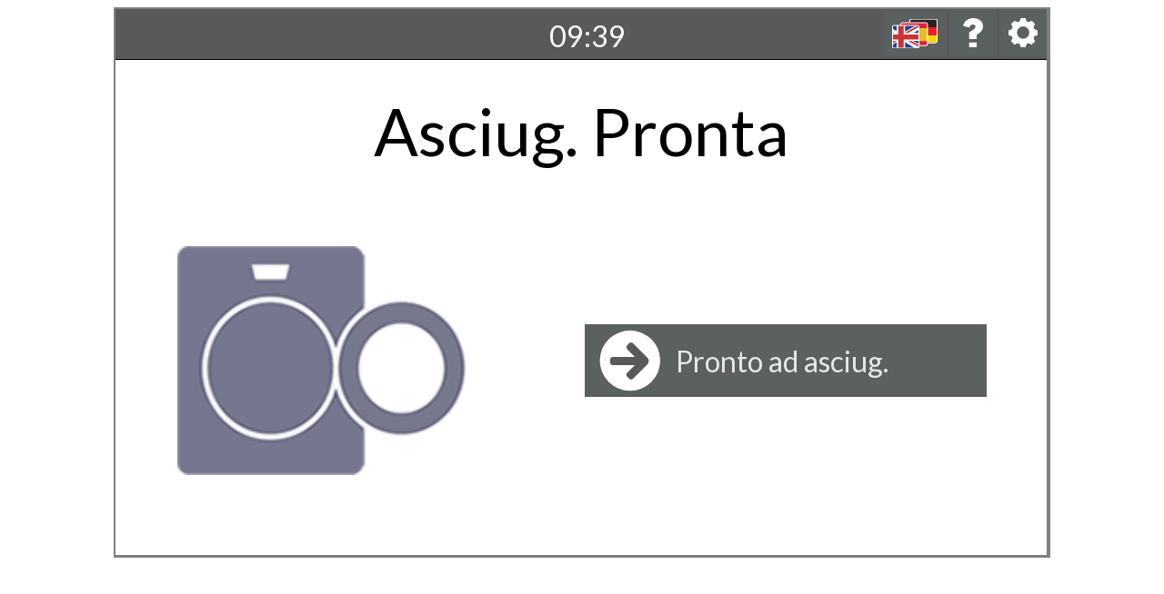

--- FILE ---
content_type: text/html
request_url: https://aca-demo-simulators.alliancels.net/evolis_elite_opl_dryer/index.html?locale=it
body_size: 4887
content:
<!DOCTYPE html>
<html lang="en">
<head>
    <meta charset="UTF-8">
    <title data-i18n="page-title-main">Base Control Demo</title>
    <script type="application/javascript">
        /*
            Changing this will change the file name for the assets. This is necessary, even though the assets will be
           in a folder underneath the demo they belong to.
         */
        const ASSET_PREFIX = 'IPSO';

        // Which screen should load first - this would refrence a function in the load_templates.js file that is included later.
        const INITIAL_LOAD_CLASS = 'load-initial-screen-full-opl';

        // The hex code of the color that should be used when we are highlighting the things on screen that are clickable.
        const HIGHLIGHT_COLOR = '#68b89c';
        const HIGHLIGHT_COLOR_ALT = '#facab6';

        // Type of demo - this is used on the setting screen to be abel to use the same list of settings but selectively hide certain things.
        const DEMO_TYPE = 'full-opl';
        const DEMO_TYPE_SHORT = 'fullopl';
    </script>
    <!-- Include Jquery FIRST -->
    <script src="../base/libraries/jquery-3.4.1.min.js" type="text/javascript"></script>
    <script src="../base/libraries/jquery-ui.min.js" type="text/javascript"></script>
    <script src="../base/libraries/lc_switch.js" type="text/javascript"></script>
    <!-- BEGING add in all our i18n libraries -->
    <script src="../base/libraries/jquery.i18n/CLDRPluralRuleParser.js"></script>
    <script src="../base/libraries/jquery.i18n/jquery.i18n.js"></script>
    <script src="../base/libraries/jquery.i18n/jquery.i18n.messagestore.js"></script>
    <script src="../base/libraries/jquery.i18n/jquery.i18n.fallbacks.js"></script>
    <script src="../base/libraries/jquery.i18n/jquery.i18n.language.js"></script>
    <script src="../base/libraries/jquery.i18n/jquery.i18n.parser.js"></script>
    <script src="../base/libraries/jquery.i18n/jquery.i18n.emitter.js"></script>
    <script src="../base/libraries/jquery.i18n/jquery.i18n.emitter.bidi.js"></script>
    <!-- END add in all our i18n libraries -->
    <script src="../base/libraries/tiny-slider.js" type="text/javascript"></script>
    <script src="../base/libraries/swiper/js/swiper.min.js" type="text/javascript"></script>
    <script src="variables.js" type="text/javascript"></script>
    <script src="../base/libraries/functions.js" type="text/javascript"></script>
    <script src="../base/libraries/load_templates_full.js" type="text/javascript"></script>

    <!-- Base.css controls the layout and base styles. -->
    <link rel="stylesheet" href="../base/libraries/tiny-slider.css" media="all" type="text/css">
    <link rel="stylesheet" href="../base/libraries/swiper/css/swiper.min.css" media="all" type="text/css">
    <link rel="stylesheet" href="../base/libraries/lc_switch.css" media="all" type="text/css">
    <link rel="stylesheet" href="../base/base.css" media="all" type="text/css">
    <link rel="stylesheet" href="styles.css" media="all" type="text/css">
    <!-- Google Tag Manager -->
    <script>(function(w,d,s,l,i){w[l]=w[l]||[];w[l].push({'gtm.start':
            new Date().getTime(),event:'gtm.js'});var f=d.getElementsByTagName(s)[0],
        j=d.createElement(s),dl=l!='dataLayer'?'&l='+l:'';j.async=true;j.src=
        'https://www.googletagmanager.com/gtm.js?id='+i+dl;f.parentNode.insertBefore(j,f);
    })(window,document,'script','dataLayer','GTM-P8FSS24');</script>
    <!-- End Google Tag Manager -->
</head>
<body>
<!-- Google Tag Manager (noscript) -->
<noscript><iframe src="https://www.googletagmanager.com/ns.html?id=GTM-P8FSS24"
                  height="0" width="0" style="display:none;visibility:hidden"></iframe></noscript>
<!-- End Google Tag Manager (noscript) -->
<div id="main-demo-container"></div>



<div style="display:none;visibility: hidden" id="template-holder">

</div>
<script type="application/javascript">
    // This section should not need to be edited for each demo. It loads jQuery, and grabs the base template for the layout.
    $(document).ready(function() {
        $('#main-demo-container').load("../base/templates/layout.html", function() {
            console.log( "Load was performed." );
            $('#template-holder').load("../base/templates/base_templates.html", function(responseTxt, statusTxt, xhr) {
                if(statusTxt == "success") {
                    // $('#main-demo-container').addClass('cycle-complete-ez-opl');
                    // $('.cycle-complete-ez-opl').trigger('click');
                    $('#main-demo-container').addClass(INITIAL_LOAD_CLASS);
                    $('.'+INITIAL_LOAD_CLASS).trigger('click');
                } else if(statusTxt == "error") {
                    console.log("Error: " + xhr.status + ": " + xhr.statusText);
                }
            });
        });

    });
</script>
</body>
</html>

--- FILE ---
content_type: text/html
request_url: https://aca-demo-simulators.alliancels.net/base/templates/layout.html
body_size: 116
content:
<div id="base-demo-layout">
    <div id="top-status-bar">

    </div>
    <div id="content-area">

    </div>
</div>

--- FILE ---
content_type: text/html
request_url: https://aca-demo-simulators.alliancels.net/base/templates/base_templates.html
body_size: 34032
content:
<template id="main-load-screen">
    <div class="headline-text">
        {headline text}
    </div>
    <div class="content-section">
        <div class="left content-container">
            <img class="machine-image" src="#">
        </div>
        <div class="right content-container">
            <div class="container-content">

            </div>
        </div>
    </div>
</template>

<template id="cycle-type-selection-template">
    <div id="cycle-type-selection">

        <div class="cycle-type-carousel swiper-container">
            <div class="swiper-wrapper">

            </div>
        </div>
        <div class="cycle-selected-information">
            <span class="cycle-info-name"></span>
            <span class="cycle-info-temp">
                <img class="thermometer" src="#">
                <span class="temp-text">{temp-text}</span>
            </span>
            <span class="cycle-info-timer">
                <span class="timer-minutes">{timer-minutes}</span>
                <span class="timer-label">{timer-label}</span>
            </span>
        </div>
    </div>
</template>

<template id="full-opl-cycle-selection-template">
    <div class="cycle-type-carousel swiper-container">
        <div class="swiper-wrapper">

        </div>
    </div>
    <div id="scroll-arrow" class="no-click full-opl-cycle-select"><img class="no-click" src="#"></div>
</template>

<template id="cycle-type-selection-description-template">
    <div id="cycle-type-selection">

        <div class="cycle-type-carousel swiper-container">
            <div class="swiper-wrapper">

            </div>
        </div>
        <div class="cycle-selected-information">
            <span class="cycle-info-name"></span>
            <span class="cycle-info-description"></span>
            <span class="cycle-info-temp">
                <img class="temp-icon" src="#">
                <div class="subtract-time vend-change-value is-clickable"><img class="no-click" src="#"></div>
                <div class="temp-text">{temp-text}</div>
                <div class="add-time vend-change-value is-clickable"><img class="no-click" src="#"></div>
            </span>
            <span class="cycle-info-timer">
                <span class="vend-price">{vend-price}</span>
                <span class="timer-minutes">{timer-minutes}</span>
                <span class="timer-label">{timer-label}</span>
            </span>
        </div>
    </div>
</template>

<template id="cycle-type-carousel-item-template">
    <div class="type-carousel-item swiper-slide">
        <img src="#">
        <span class="cycle-name">{cycle-name}</span>

    </div>
</template>

<template id="cycle-type-selection-delayed-start-template">
    <div id="cycle-type-selection" class="delayed-start">
        <div class="cycle-type-carousel swiper-container">
            <div class="swiper-wrapper">

            </div>
        </div>
        <div class="cycle-selected-information">
            <span class="cycle-info-name"></span>
            <span class="cycle-info-description"></span>
            <span class="cycle-info-temp">
                <div class="delayed-start-header">{delayed-start-header}</div>
                <div class="subtract-time delayed-start-time is-clickable"><img class="no-click" src="#"></div>
                <div class="temp-text">{temp-text}</div>
                <div class="add-time delayed-start-time is-clickable"><img class="no-click" src="#"></div>
                <div class="delayed-start-footer">{delayed-start-footer}</div>
                <div class="delayed-start-actual-start-time">{delayed-start-actual-start-time}</div>
            </span>
            <span class="cycle-info-timer">
                <span class="timer-minutes">{timer-minutes}</span>
                <span class="timer-label">{timer-label}</span>
            </span>
        </div>
    </div>
</template>

<template id="cycle-select-additional-options-ez-opl">
    <div id="additional-options-content-area">
        <div class="additional-options-list-container">
            <div class="top-heading">{top heading}</div>
            <div class="items">

            </div>
        </div>
        <div class="cycle-info-container">
            <span class="cycle-info-timer">
                <span class="timer-minutes">{timer-minutes}</span>
                <span class="timer-label">{timer-label}</span>
            </span>
            <span class="added-option-container"></span>
        </div>
        <div id="scroll-arrow"><img src="#"></div>
        <div id="scroll-arrow scroll-up"><img src="#"></div>
    </div>
</template>

<template id="cycle-select-additional-options-vend">
    <div id="additional-options-content-area">
        <div class="additional-options-list-container">
            <div class="top-heading">{top heading}</div>
            <div class="items">

            </div>
        </div>
        <div class="cycle-info-container">
            <span class="cycle-info-timer">
                <span class="vend-price">{vend price}</span>
                <span class="timer-minutes">{timer-minutes}</span>
                <span class="timer-label">{timer-label}</span>
            </span>
            <span class="added-option-container"></span>
        </div>
        <div id="scroll-arrow"><img src="#"></div>
        <div id="scroll-arrow" class="scroll-up"><img src="#"></div>
    </div>
</template>

<template id="additional-options-item-ez-opl">
    <div class="cycle-additional-option-item">
        <div class="option-data-container">
            <div class="option-data-header">

            </div>
            <div class="option-data-description">

            </div>
        </div>
        <div class="option-data-additional-time">
            <div class="option-icon">
                <img src="#">
            </div>
            <div class="additional-time"></div>
        </div>
        <div class="option-data-actions">
            <img src="#">
        </div>
    </div>
</template>

<template id="additional-options-item-vend">
    <div class="cycle-additional-option-item">
        <div class="option-data-container">
            <div class="option-data-header">

            </div>
            <div class="option-data-description">

            </div>
        </div>
        <div class="option-data-additional-time">
            <div class="option-icon">
                <img src="#">
            </div>
            <div class="additional-price"></div>
            <div class="additional-time"></div>
        </div>
        <div class="option-data-actions">
            <img src="#">
        </div>
    </div>
</template>

<template id="cycle-type-carousel-numbered-item-template">
    <div class="type-carousel-item swiper-slide">
        <span class="cycle-number">{cycle-number}</span>
        <span class="cycle-name">{cycle-name}</span>
    </div>
</template>

<template id="cycle-type-carousel-image-item-template">
    <div class="type-carousel-item swiper-slide">
        <span class="cycle-image"><img src="#"></span>
        <span class="cycle-name">{cycle-name}</span>
    </div>
</template>

<template id="base-button-container">
    <div class="button-container">
        <div class="icon">
            <img src="#">
        </div>
        <div class="button-text">
            {button text}
        </div>
    </div>
</template>

<template id="base-button-container-img-right">
    <div class="button-container img-right">
        <div class="button-text">
            {button text}
        </div>
        <div class="icon">
            <img src="#">
        </div>
    </div>
</template>

<template id="starting-status-bar">
    <div id="status-bar-content">
        <div class="section left-content">
            &nbsp;
        </div>
        <div class="section middle-content">
            &nbsp;
        </div>
        <div class="section right-content">
            &nbsp;
        </div>
    </div>
</template>

<template id="status-bar-image-template">
    <img class="status-bar-image" src="#">
</template>

<template id="cycle-selection-opl-template">
    <div id="cycle-selection-opl">
        <img class="cycle-navigation-arrow-down" src="#">
    </div>
</template>

<template id="cycle-select-item-opl-template">
    <div class="item-container-opl swiper-slide">
        <div class="inner-wrapper">
            <span class="cycle-number-opl">#</span>
            <span class="cycle-name-opl">{text}</span>
        </div>
    </div>
</template>

<template id="help-button-overlay">
    <div id="help-overlay">
        <div class="close-button">
            <img src="#" class="close-icon">
        </div>
        <div class="content-box">
            <div class="header">
                Need Help?
            </div>
            <div class="text distributor-service ds-service-header">
                Contact staff by calling:
            </div>
            <div class="text distributor-service ds-service-phone">
                1-888-555-1212
            </div>
        </div>
        <div class="help-options">
            <div class="option operating">
                <span>Operating Instructions</span> <img src="#" class="option-icon operating" onmousedown="swapActionImage(this)">
            </div>
            <div class="option dispenser">
                <span>Dispenser Key</span> <img src="#" class="option-icon dispenser" onmousedown="swapActionImage(this)">
            </div>
            <div class="option common">
                <span>Common Questions</span> <img src="#" class="option-icon common" onmousedown="swapActionImage(this)">
            </div>
        </div>
    </div>
</template>

<template id="language-overlay-template">
    <div id="language-overlay">
        <div class="close-button">
            <img src="#" class="close-icon">
        </div>
        <div class="text">
            Select Language
        </div>
        <div class="content-box language-swiper-container">
            <div class="swiper-wrapper">
                <div data-locale="en" class="is-clickable language selected swiper-slide">English</div>
                <div class="language swiper-slide">Español (España)</div>
                <div class="language swiper-slide">Español (Colombia)</div>
                <div class="language swiper-slide">Français</div>
                <div class="language swiper-slide">简体中文</div>
                <div class="language swiper-slide">中文 (繁體)</div>
                <div class="language swiper-slide">Русский</div>
                <div data-locale="de" class="is-clickable language swiper-slide">Deutsch</div>
                <div class="language swiper-slide">日本語</div>
                <div class="language swiper-slide">Italiano</div>
                <div class="language swiper-slide">Português (Portugal)</div>
                <div class="language swiper-slide">Português (Brasil)</div>
                <div class="language swiper-slide">한국어</div>
                <div class="language swiper-slide">Nederlands</div>
                <div class="language swiper-slide">Čeština</div>
                <div class="language swiper-slide">Suomi</div>
                <div class="language swiper-slide">Dansk</div>
                <div class="language swiper-slide">Svenska</div>
                <div class="language swiper-slide">Norsk</div>
                <div class="language swiper-slide">Polski</div>
                <div class="language swiper-slide">Slovenščina</div>
                <div class="language swiper-slide">Română</div>
                <div class="language swiper-slide">Hrvatski</div>
                <div class="language swiper-slide">Magyar</div>
                <div class="language swiper-slide">Latviešu</div>
                <div class="language swiper-slide">Lietuvių kalba</div>
                <div class="language swiper-slide">Slovenčina</div>
                <div class="language swiper-slide">Ελληνικά</div>
                <div class="language swiper-slide">Български</div>
                <div class="language swiper-slide">Türkçe</div>
                <div class="language swiper-slide">Bahasa Indonesia</div>
                <div class="language swiper-slide">Bahasa Melayu</div>
                <div class="language swiper-slide">ภาษาไทย</div>
                <div class="language swiper-slide">Tiếng Việt</div>
            </div>
        </div>
        <div class="language-button">
            <div class="button">
                <span class="language-button-text">{continue text}</span><img src="#" class="next-icon">
            </div>
        </div>
    </div>
</template>

<template id="instructions-template">
    <div id="instructions-section">
        <div class="instructions-heading">
            <div class="heading-text">
                {instructions text}
            </div>
            <div class="heading-image">
                <div class="instructions-button">
                    <div class="button">
                        <span class="instruction-button-text">{continue text}</span><img src="#" class="button-icon">
                    </div>
                 </div>
            </div>
        </div>
        <div class="instruction-container">

        </div>
    </div>
</template>

<template id="common-questions-template">
    <div id="instructions-section">
        <div class="instructions-heading">
            <div class="heading-text">
                {instructions text}
            </div>
            <div class="heading-image">
                <div class="instructions-button">
                    <div class="button">
                        <span class="instruction-button-text">{continue text}</span><img src="#" class="button-icon">
                    </div>
                </div>
            </div>
        </div>
        <div class="common-questions-container">
            <div class="question-item-list">
                <div class="common-question-list-item active machine-start" data-id="1">
                    Why won't my machine start?
                    <img src="#">
                </div>
                <div class="common-question-list-item hide-tumbler what-is-rinse-machine" data-id="2">
                    What is Rinse the Machine?
                    <img src="#">
                </div>
                <div class="common-question-list-item hide-tumbler what-is-speed-cycle" data-id="3">
                    What is Speed Cycle?
                    <img src="#">
                </div>
            </div>
            <div class="common-question-detail-container">
                <div class="common-question-detail machine-start-detail" data-id="1">
                    <span>
                        There are a few reasons why your machine may not have started as expected.
                    </span>
                    <ul>
                        <li>The balance has not been paid. Did you pay the amount due?</li>
                        <li>The door is not properly closed. Is the door closed?</li>
                        <li>There is an error message displayed. Contact the store manager.</li>
                        <li>Contact the store manager.</li>
                    </ul>
                </div>
                <div class="common-question-detail rinse-machine-detail" style="display: none;" data-id="2">
                    This is a short cycle in which the basket is rinsed and drained, removing any residue that may be remaining from the previous cycle, such as excess detergent, fabric softener, dirt and debris.
                </div>
                <div class="common-question-detail speed-cycle-detail" style="display: none;" data-id="3">
                    This setting allows you to shorten the selected cycle run time, perfect for when you're in a rush. Great for those last-minute loads.
                </div>
                <div id="scroll-arrow" class="no-click"><img class="no-click" src="#"></div>
            </div>
        </div>

    </div>
</template>

<template id="instructions-list-item-template">
    <div class="instructions-list-item-container">
        <img class="step-icon" src="#">
        <span class="step-text">{step-text}</span>
    </div>
</template>

<template id="instruction-single-template">
    <div class="instruction-single">
        <div class="instruction-text">
            <span class="number">#</span>
            <span class="step">step</span>
        </div>
        <div class="step-image">
            <img src="#">
        </div>
    </div>
</template>

<template id="instructions-two-column-template">
    <div id="instructions-section">
        <div class="instructions-heading">
            <div class="heading-text">
                {instructions text}
            </div>
            <div class="heading-image">
                <div class="instructions-button">
                    <div class="button">
                        <span class="instruction-button-text">{continue text}</span><img src="#" class="button-icon">
                    </div>
                </div>
            </div>
        </div>
        <div class="instruction-container no-margin">
            <div class="left-column"></div>
            <div class="right-column"></div>
        </div>
    </div>
</template>

<template id="settings-container-template">
    <div id="settings-section">

    </div>
</template>

<template id="settings-single">
    <div class="setting-single-container">
        <span class="setting-number">#</span>
        <span class="setting-text">#</span>
    </div>
</template>

<template id="two-column-template">
    <div id="left-outer-column">

    </div>
    <div id="right-outer-column">

    </div>
</template>

<template id="left-column-cycle-info-opl">
    <div id="left-column-cycle-info-container-opl">
        <div class="cycle-header">
            <span class="cycle-number">#</span>
            <span class="cycle-text">{Cycle Text}</span>
        </div>
        <div class="cycle-icon-container">
            <div class="image-row">

            </div>
            <div class="text-row">

            </div>
        </div>
        <div class="cycle-timing">

        </div>
        <div class="cycle-carousel">


        </div>
        <div class="controls"></div>
    </div>
</template>

<template id="left-column-cycle-info-progress-opl">
    <div id="left-column-cycle-info-progress-container-opl">
        <div class="cycle-header">
            <span class="cycle-number">#</span>
            <span class="cycle-text">{Cycle Text}</span>
        </div>
        <div class="cycle-icon-container">
            <div class="text-row">
                <span class="step-text label">Current Step</span>
                <span class="step-text data">1 / 22</span>
            </div>
            <div class="image-row">
                <span class="cycle-progress-current-icon">
                    <img src="#">
                </span>
                <span class="cycle-progress-current-text">
                    <span class="cycle-progress-name">{cycle-name}</span>
                    <span class="cycle-progress-step">{cycle-step}</span>
                </span>
                <span class="cycle-progress-start-stop">
                    <img src="#">
                </span>
            </div>
        </div>
    </div>
</template>

<template id="left-column-cycle-run-ez-opl">
    <div id="left-column-cycle-run-container-opl">
            <div class="cycle-header-info">
                <img class="cycle-step-icon" src="#">
                <img class="cycle-temp-icon" src="#">
                <div class="cycle-info-text">
                    <div class="cycle-name"></div>
                    <div class="cycle-temp"></div>
                </div>
            </div>
            <div class="cycle-step-container">

            </div>
    </div>
</template>

<template id="left-column-payment-options-vend-template">
    <div id="left-column-payment-options-vend">
        <div class="cycle-info">
            <img class="cycle-icon" src="#">
            <div class="cycle-name"></div>
            <img class="cycle-temp-icon" src="#">
            <div class="cycle-temp-text"></div>
            <div class="cycle-option-container">

            </div>
            <div class="cycle-time"></div>
            <div class="cycle-time-label"></div>
        </div>
    </div>
</template>

<template id="left-column-payment-options-vend-tumber-template">
    <div id="left-column-payment-options-vend" class="tumbler">
        <div class="cycle-info">
            <img class="cycle-temp-icon" src="#">
            <div class="cycle-name"></div>
            <div class="cycle-temp-text"></div>
            <div class="cycle-option-container">

            </div>
            <div class="cycle-time"></div>
            <div class="cycle-time-label"></div>
        </div>
    </div>
</template>

<template id="cycle-addl-icon-single-template-vend">
    <img class="cycle-icon" src="#">
</template>

<template id="cycle-run-sungle-ez-opl">
    <div class="cycle-run-single">
        <div class="additional-step"></div>
        <div class="cycle-icon"><img src="#"></div>
        <div class="cycle-text"></div>
    </div>
</template>

<template id="left-column-cycle-complete-opl">
    <div id="left-column-cycle-complete-container-opl">
        <div class="cycle-icon-container">
            <div class="machine-info">
                <img class="complete-image" src="#">
                <div class="text-row-upper">{upper}</div>
                <div class="text-row-lower">{lower}</div>
            </div>
            <div class="image-row">
                <span class="cycle-progress-current-icon">
                    <img src="#">
                </span>
                <span class="cycle-progress-current-text">
                    <span class="cycle-progress-name">{cycle-name}</span>
                    <span class="cycle-progress-step">{cycle-step}</span>
                </span>
            </div>

        </div>
    </div>
</template>

<template id="left-column-cycle-complete-ez-opl">
    <div id="left-column-cycle-complete-container-ez-opl">
        <div class="cycle-icon-container">
            <div class="machine-info">
                <img class="complete-image" src="#">
                <div class="text-row-upper">{upper}</div>
                <div class="text-row-lower">{lower}</div>
            </div>
        </div>
    </div>
</template>

<template id="left-column-delayed-start-opl">
    <div id="left-column-delayed-start-container-opl">
        <div class="cycle-header">
            <span class="cycle-text">{Cycle Text}</span>
        </div>
        <div class="delayed-start-time-container">
            <div class="top-gradient"></div>
            <div class="time-label">
                <hr class="top-line">
                <span>Time</span>
                <hr class="bottom-line">
            </div>
            <div class="hours-carousel-container">
                <div class="hours-carousel">

                </div>
            </div>

            <div class="time-separator">:</div>
            <div class="minutes-carousel-container">
                <div class="minutes-carousel">

                </div>

            </div>
            <div class="bottom-gradient"></div>
        </div>
    </div>
</template>

<template id="delayed-start-time-item">
    <div class="time-element-single">

    </div>
</template>

<template id="cycle-icon-single-template-opl">
    <div class="cycle-icon-single-container">
        <img class="cycle-icon" src="#">
    </div>
</template>

<template id="cycle-text-single-template-opl">
    <div class="cycle-info">
        <span class="text-header"></span>
        <span class="text-info"></span>
    </div>
</template>


<template id="right-cycle-progress-template-container-opl">
    <div id="right-cycle-progress-container-opl">
        <div class="cycle-circle-indicator">
            <img class="indicator">
        </div>
        <span class="cycle-close-icon">
            <img src="#">
        </span>
        <span class="cycle-pause-icon">
            <img src="#">
        </span>
        <span class="cycle-time-countdown">
            40:00
        </span>
        <span class="cycle-time-label">
            minutes
        </span>
    </div>
</template>

<template id="right-column-payment-options-vend-template">
    <div id="right-column-payment-options-vend">
        <div class="payment-option-container"></div>
        <span class="option-nav prev-button no-click">&lsaquo;</span>
        <span class="option-nav next-button no-click">&rsaquo;</span>
    </div>

</template>

<template id="right-column-payment-options-vend-satisfied-template">
    <div id="right-column-payment-options-vend-satisfied">

    </div>

</template>

<template id="payment-options-vend-single-item-template">
    <div class="payment-option">
        <div class="payment-option-header"></div>
        <div class="payment-option-price"></div>
        <div class="payment-option-img"><img src="#"></div>
    </div>
</template>

<template id="right-button-template-container-opl">
    <div id="right-column-cycle-button-container">

    </div>
</template>

<template id="right-column-delayed-start-time-opl">
    <div id="right-column-delayed-start-time-container">
        <div class="delay-time-container">
            <span class="header">Delay Time:</span>
            <span class="time">1h : 00 min</span>
            <div class="month-carousel-container">
                <span class="month-text">{month}</span>
                <div class="month-days-carousel-wrapper">
                    <div class="month-days-carousel-container">
                        <div class="month-days-carousel"></div>
                    </div>
                    <div class="controls"></div>
                </div>
            </div>
        </div>
    </div>
</template>

<template id="month-days-carousel-item-template">
    <span class="month-day-item"></span>
</template>

<template id="cycle-button-container-opl">
    <div class="cycle-button">
        <img class="cycle-button-image" src="#">
    </div>
</template>

<template id="timing-single-container-opl">
    <div class="timing-single-container">
        <div class="time-container">
            <span class="cycle-time">45</span>
            <span class="cycle-label">minutes</span>
        </div>
    </div>
</template>

<template id="timing-single-container-supplies-opl">
    <div class="timing-single-container">
        <div class="img-container">
            <img src="#">
        </div>
    </div>
</template>

<template id="timing-single-container-opl-start-finish">
    <div class="timing-single-container">
        <div class="timer-container start">
            <div class="content">
                <div class="time-text">

                </div>
                <div class="time-label">

                </div>
            </div>
        </div>
        <div class="timer-container finish">
            <div class="content">
                <div class="time-text">

                </div>
                <div class="time-label">

                </div>
            </div>
        </div>
    </div>
</template>

<template id="timing-single-container-opl-tumbler">
    <div class="timing-single-container">
        <div class="timer-container start">
            <div class="content">

            </div>
        </div>
        <div class="timer-container finish">
            <div class="content">
                <div class="time-container">
                    <span class="cycle-time">45</span>
                    <span class="cycle-label">minutes</span>
                </div>
            </div>
        </div>
    </div>
</template>



<template id="system-menu-screen-main-template">
    <div id="system-menu-main-screen">
        <div id="scroll-arrow" class="no-click"><img class="no-click" src="#"></div>
    </div>

</template>

<template id="system-menu-main-screen-single-header">
    <div class="system-menu-header system-menu-item">
        <div class="settings-text"></div>

    </div>
</template>

<template id="system-menu-main-screen-single-status-button">
    <div class="system-menu-status-button system-menu-item">
        <div class="settings-text"></div>
        <div class="settings-sub-text"></div>
        <div class="settings-status-button"></div>
    </div>
</template>

<template id="system-menu-main-screen-single-status-button-alt">
    <div class="system-menu-status-button system-menu-item">
        <div class="text-section">
            <div class="settings-text"></div>
            <div class="settings-sub-text"></div>
        </div>
        <div class="settings-status-button"></div>
    </div>
</template>

<template id="system-menu-main-screen-single-settings-toggle">
    <div class="system-menu-status-button system-menu-item">
        <div class="text-section">
            <div class="settings-text"></div>
            <div class="settings-sub-text"></div>
        </div>
        <div class="switch-wrapper">
            <input type="checkbox" value="1">
        </div>

    </div>
</template>

<template id="system-menu-cycle-programming-single-settings-toggle">
    <div class="system-menu-status-button system-menu-item cycle-programming">
        <div class="switch-wrapper">
            <input type="checkbox" value="1">
        </div>
        <div class="hamburger"><img src="../base/images/hamburger.png"></div>
        <div class="cycle-number"></div>
        <div class="cycle-text"></div>
        <div class="sub-menu-icon">&rsaquo;</div>
    </div>
</template>

<template id="system-menu-cycle-programming-single-step-hamburger-left">
    <div class="system-menu-status-button system-menu-item cycle-programming">
        <div class="hamburger"><img src="../base/images/hamburger.png"></div>
        <div class="cycle-number-plain"></div>
        <div class="cycle-text"></div>
        <div class="settings-sub-text"></div>
        <div class="sub-menu-icon">&rsaquo;</div>
    </div>
</template>

<template id="system-menu-cycle-programming-single-step-hamburger-sub-text">
    <div class="system-menu-status-button system-menu-item cycle-programming hamburger-subtext">
        <div class="hamburger"><img src="../base/images/hamburger.png"></div>
        <div class="cycle-number-plain"></div>
        <div class="cycle-text"></div>
        <div class="settings-sub-text"></div>
        <div class="sub-menu-icon">&rsaquo;</div>
    </div>
</template>

<template id="system-menu-main-screen-single-sub-menu-select">
    <div class="system-menu-sub-menu-select system-menu-item">
        <div class="settings-text"></div>
        <div class="settings-sub-text"></div>
        <div class="sub-menu-icon">&rsaquo;</div>
    </div>
</template>

<template id="system-menu-main-screen-single-sub-menu-select-alt">
    <div class="system-menu-sub-menu-select alt system-menu-item">
        <div class="text-section">
            <div class="settings-text"></div>
            <div class="settings-sub-title"></div>
        </div>
        <div class="settings-sub-text"></div>
    </div>
</template>

<template id="system-settings-screen-main-template">
    <div id="system-settings-main-screen">

    </div>
</template>

<template id="system-settings-inputs-outputs-footer-template">
    <div id="system-settings-inputs-outputs-footer">
        <div class="current-temperature"></div>
        <div class="current-level"></div>
        <div class="current-speed"></div>
    </div>
</template>

<template id="system-settings-exit-button-template">
    <div id="system-settings-exit-button">

    </div>
</template>

<template id="system-settings-input-output-header-template">
    <div id="system-settings-input-output-header">
        <div class="sub-header"></div>
        <div class="buttons">
            <button class="clear-all"></button>
            <button class="run-tests"></button>
        </div>
    </div>
</template>

<template id="system-settings-input-output-container-template">
    <div id="system-settings-input-output-container">
        <div id="scroll-arrow" class="no-click"><img class="no-click" src="#"></div>
    </div>
</template>

<template id="system-settings-input-output-item-template">
    <div class="input-output-item">

    </div>
</template>

<template id="system-settings-input-output-divider-template">
    <div class="input-output-divider">
        <div class="sub-header"></div>
    </div>
</template>

<template id="system-settings-main-screen-single">
    <div class="settings-item system-menu-item">
        <div class="settings-text"></div>
        <div class="sub-menu-icon">&rsaquo;</div>
    </div>
</template>

<template id="system-settings-main-exit-screen-template">
    <div id="system-settings-main-exit-screen">
        <div class="exit-text-header"></div>
        <div class="exit-text-changes"></div>
        <div class="action-buttons">
            <div class="button exit-no-save"></div>
            <div class="button exit-save"></div>
        </div>
        <div class="exit-icon"><img src="#"></div>
    </div>
</template>
<template id="service-schedule-button-container-template">
    <div class="service-schedule-button-container">
        <div class="daily-button button is-clickable" data-interval="daily"></div>
        <div class="monthly-button button is-clickable" data-interval="monthly"></div>
        <div class="yearly-button button is-clickable" data-interval="yearly"></div>
    </div>
</template>

<template id="service-schedule-content-container-template">
    <div class="service-schedule-content-container">
        <div class="daily-content content-item">

        </div>
        <div class="monthly-content content-item" style="display: none;">

        </div>
        <div class="yearly-content content-item" style="display: none;">


        </div>
    </div>
</template>


--- FILE ---
content_type: text/css
request_url: https://aca-demo-simulators.alliancels.net/base/base.css
body_size: 48860
content:
/* Grab our Google Font */
@import url('https://fonts.googleapis.com/css?family=Lato:300,300i,400,400i,700,700i,900,900i&display=swap');

body {
    font-family: 'Lato', sans-serif;
}
span {display: inline-block;}

.is-clickable {
    cursor: pointer !important;
}
.hide-element {
    display: none !important;
}

.switch-wrapper {
    float: right;
    margin-top: 14px;
    margin-right: 25px;
}
.lcs_switch {
    width: 55px;
}

.lcs_label {
    font-size: 18px;
}

.lcs_switch.lcs_on .lcs_label_on {
    left: 0;
    opacity: 1;
}
.lcs_switch.lcs_on .lcs_cursor {
    left: 30px;
}
.lcs_switch.lcs_off .lcs_label_off {
    right: 0px;
    opacity: 1;
}

#scroll-arrow {
    width: 100px;
    position: absolute;
    bottom: -41px;
    left: 30%;
    z-index: 10000;
}

#scroll-arrow.full-opl-cycle-select {
    left: 45%;
}

#scroll-arrow.scroll-up {
    bottom: auto;
    top: 93px;
    -webkit-transform: scaleY(-1);
    -moz-transform: scaleY(-1);
    -o-transform: scaleY(-1);
    transform: scaleY(-1);
}

#system-settings-input-output-container #scroll-arrow,
#system-menu-main-screen #scroll-arrow {
    left: 46%;
}
#system-settings-input-output-container #scroll-arrow {
    bottom: -2px;
}

#status-bar-content {
    color: #FFFFFF;
    display: flex;
    justify-content: space-between;
}
#status-bar-content .section {
    text-align: center;
    width: 33.3%;
}

#status-bar-content .section.middle-content {
    text-align: center;
    margin-top: 0;
    font-size: 32px;
}

#status-bar-content .section.middle-content .time {
    padding-top: 10px;
}

#status-bar-content .section.left-content {
    text-align: left;
    margin-left: 15px;
}

#status-bar-content .section.right-content {
    text-align: right;
    width: 33.3%;
}

#status-bar-content .status-bar-image {
    max-width: 32px;
    max-height: 32px;
    padding: 10px;
}
#status-bar-content .status-bar-image.language {
    max-width: 50px;
    max-height: 50px;
    padding-top: 0;
    padding-bottom: 0;
    display: inline-block;
}
#status-bar-content .status-bar-image.wifi {
    max-height: 50px;
    max-width: 45px;
    display: inline-block;
}

#main-demo-container {
    width: 100%;
}
#base-demo-layout {
    width: 1024px;
    height: 600px;
    margin: 0 auto;
    border-left: 2px solid gray;
    border-top: 2px solid gray;
    border-bottom: 4px solid gray;
    border-right: 4px solid gray;
    position: relative;
}

#dim-background {
    position: absolute;
    top: 0;
    left: 0;
    width: 100%;
    height: 100%;
    background-color: #00000070;
}

#top-status-bar {
    width: 100%;
    height: 55px;
    border-bottom: 1px solid #000000;
    background-color: #000000;
}

#top-status-bar.settings {
    background-color: #59C2C8;
    border-bottom: none;
}

#top-status-bar.settings .section.middle-content {
    text-align: left;
    width: 23.3%;
}

#top-status-bar.settings .section.left-content {
    width: 43.3%;
}

#top-status-bar.settings #status-bar-content {
    height: 55px;
}

#status-bar-content .left-content .button-container {
    border-radius: 0;
    background: none;
    height: 56px;
    margin: 0;
    display: inline-flex;
    padding: 0;
}
#status-bar-content .left-content .button-container.back-button .icon {
    width: 35px;
    height: 35px;
}

#status-bar-content .left-content .button-container .icon {
    width: 50px;
    height: 50px;
}
#status-bar-content .left-content .button-container.home .icon {
    width: 35px;
    height: 35px;
}

#status-bar-content .left-content .button-container.home {
    width: 50px !important;
    height: 35px;
    padding: 9px;
}

#status-bar-content .left-content .button-container .button-text {
    font-size: 25px;
    text-align: left;
}

#status-bar-content .left-content .button-container.back-button .button-text {
    padding-left: 20px;
    text-transform: uppercase;
}

#content-area {
    width: 100%;
    height: 545px;
    background-color: #FFF;
}

#language-overlay,
#help-overlay {
    display: block;
    width: 35%;
    float: right;
    position: absolute;
    top: 0;
    right: 0;
    z-index: 30000;
    background-color: white;
    height: 600px;
}

.headline-text {
    font-size: 72px;
    padding-top: 35px;
    text-align: center;
}

.content-container {
    height: 420px;
    float: left;
}

.left.content-container img {
    text-align: center;
    margin: 0 auto;
    width: 175px;
}
.left.content-container {
    width: 45%;
    display: flex;
    align-items: center;
}

.right.content-container {
    width: 54%;
    display: flex;
    align-items: center;
}

.right.content-container .container-content {
    width: 100%;
}

.button-container {
    background-color: #000;
    width: 80%;
    height: 80px;
    margin: 25px auto;
    display: flex;
    align-items: center;
}

#status-bar-content .left-content .button-container.button-only {
    width: 13%;
    display: inline-block;
}

#status-bar-content .left-content .button-container.button-only.back-button {
    width: 35px;
    margin-left: 0px;
    height: 35px;
    padding: 0 0 0 15px;
}

.button-container .icon {
    height: 77px;
    width: 80px;
    margin: 0 10px 0 10px;
}

.button-container.rinse-machine .icon {
    height: 65px;
    width: 65px;
    margin-left: 15px;
    margin-right: 20px;
}

.button-container .button-text {
    font-size: 32px;
    font-weight: normal;
    color: #fff;
    text-align: left;
    width: 75%;
}

.button-container.img-right .button-text {
    text-align: center;
    text-transform: uppercase;
}
.button-container.img-right .button-text.long-text {
    font-size: 24px;
}

.content-box .header {
    font-size: 36px;
    text-align: center;
    padding-bottom: 40px;
}


.content-box .text {
    font-size: 24px;
    text-align: center;
    height: 50px;
}

#language-overlay .text {
    font-size: 36px;
    text-align: center;
    height: 50px;
    margin: 0 auto 20px;
    border-bottom: 2px solid green;
    width: 80%;
}

#language-overlay .content-box.language-swiper-container {
    height: 385px;
}

.language-swiper-container {
    margin-left: auto;
    margin-right: auto;
    position: relative;
    overflow: hidden;
    list-style: none;
    padding: 0;
    z-index: 1;
}

#help-overlay .help-options {
    position: absolute;
    top: auto;
    width: 100%;
}

#help-overlay .help-options.align-bottom {
    bottom: 0;
}

#help-overlay .help-options .option {
    height: 80px;
    border-top: 2px solid black;
    border-top-color: black;
    font-size: 22px;
    width: 90%;
    margin: 0 auto;
    display: flex;
    align-items: center;
    justify-content: center;
}

#help-overlay .help-options .option span {
    width: 70%;
}

#help-overlay .help-options .option:last-child {
    border-bottom: 2px solid black;
}

#help-overlay .help-options .option img.option-icon {
    width: 90px;
    float: right;
    margin-top: 0px;
}

#instructions-section img.button-icon {
    width: 35px;
    margin-top: 5px;
    float: right;
}

.instruction-container .left-column .machine-image {
    width: 400px;
    height: 400px;
}

.instruction-container .left-column {
    text-align: center;
    width: 55%;
    display: inline-block;
}
.instruction-container .right-column {
    text-align: left;
    width: 44%;
    display: inline-block;
    height: 100%;
    vertical-align: top;
    margin-top: 100px;
}

.instruction-container .right-column .instructions-list-item-container {
    height: 65px;
}
.instruction-container .right-column .instructions-list-item-container .step-icon {
    width: 75px;
}
.instruction-container .right-column .instructions-list-item-container .step-text {
    font-size: 32px;
    vertical-align: middle;
    height: 80px;
    width: 370px;
}

#language-overlay .language-button-text {
    padding-top: 10px;
}

#language-overlay img.next-icon {
    width: 52px;
    float: right;
    margin-right: 15px;
}

#language-overlay .language {
    text-align: center;
    font-size: 28px;
    padding-top: 20px;
    padding-bottom: 20px;
    width: 72%;
    margin: 0 auto;
    height: 30px !important;
}

#language-overlay .language.selected {
    padding-top: 16px;
    padding-bottom: 15px;
    margin-top: 5px;
    margin-bottom: 5px;
    border: 1px solid green;
    line-height: 1;
}

#language-overlay .language-button {
    position: absolute;
    bottom: 20px;
    width: 100%;
    margin-left: 10%;
}

#language-overlay .language-button .button {
    font-size: 28px;
    font-weight: bold;
    text-align: center;
    width: 80%;
    height: 50px;
}
#language-overlay .language-button .button .button-text {
    text-align: center;
}

#language-overlay .close-button .close-icon,
#help-overlay .close-button .close-icon {
    width: 60px;
}

.instructions-heading .heading-text {
    display: inline-block;
    font-size: 38px;
}
.instructions-heading .heading-image {
    display: inline-block;
    float: right;
}

#instructions-section .instructions-heading {
    width: 85%;
    margin: 0 auto;
    padding-top: 25px;
    padding-bottom: 20px;
    border-bottom: 2px solid green;
}
#instructions-section .instructions-heading.common-questions {
    width: 90%;
}

#instructions-section .instructions-heading .instructions-button {
    padding: 0 10px 0 18px;
    background-color: green;
    width: 250px;
    color: #fff;
    text-transform: uppercase;
    height: 45px;
    text-align: center;
    font-size: 20px;
}

#instructions-section .instructions-heading .instructions-button .instruction-button-text {
    padding-top: 10px;
    display: inline-block;
}

#instructions-section .instruction-single {
    display: inline-block;
    width: 33%;
    text-align: center;
    height: 200px;
    float: left;
}

#instructions-section .instruction-single .instruction-text {
    font-size: 24px;
}

#instructions-section .instruction-single .number {
    font-weight: bold;
}

#instructions-section .instruction-single .step-image img {
    width: 175px;
    height: 175px;
    margin: 0 auto;
}

#instructions-section .instruction-single .step-image.close-door {
    padding-top: 25px;
}

#instructions-section .instruction-single .step-image.close-door img {
    height: 100px;
}
#instructions-section .instruction-container {
    width: 100%;
    margin-top: 30px;
}

#instructions-section .instruction-container.no-margin {
    margin-top: 0px;
}

#cycle-type-selection .type-carousel-item img {
    height: 200px;
}

#cycle-type-selection .type-carousel-item {
    display: inline-block;
    position: relative;
}

#cycle-type-selection .type-carousel-item .cycle-name {
    display: block;
    bottom: 40px;
    color:#fff;
    width: 100%;
    text-align: center;
    font-size: 35px;
}

#cycle-selection-opl {
    height: 100%;
    overflow: hidden;
}

#cycle-selection-opl .item-container-opl {
    height: 110px;
    margin: 10px;
    line-height: 55px;
    white-space: nowrap;
}

#cycle-selection-opl .item-container-opl {
    font-size: 32px;
    font-weight: bold;
    margin-left: 25px;
}

#cycle-selection-opl .item-container-opl .cycle-name-opl {
    margin-left: 25px;
}

#cycle-selection-opl .item-container-opl .cycle-number-opl {
    width: 50px;
    height: 50px;
    display: inline-block;
    text-align: center;
    margin-left: 30px;
    margin-top: 30px;
    border-radius: 50%;
}

#cycle-selection-opl .cycle-navigation-arrow-down {
    width: 100px;
    position: absolute;
    bottom: -37px;
    left: 470px;
}
#left-outer-column {
    width: 55%;
    position: relative;
    display: inline-block;
    height: 100%;
    float: left;
}
#right-outer-column {
    width: 44%;
    position: relative;
    display: inline-block;
    height: 100%;
}

#right-outer-column.one-half,
#left-outer-column.one-half {
    width: 50%;
}

#left-outer-column #left-column-cycle-info-container-opl .cycle-icon-container {
    text-align: center;
    margin-top: 50px;
    width: 96%;
    margin-left: 4%;
}

#left-outer-column #left-column-cycle-info-container-opl .text-row {
    padding: 10px 20px;
    border-top: 2px solid #939598;
    border-bottom: 2px solid #939598;
}

#right-column-cycle-button-container .cycle-button {
    padding: 10px 22px;
}

.cycle-icon-container .cycle-icon {
    width: 50px;
    margin: 0 auto;
    display: block;
}

#left-column-cycle-complete-container-ez-opl .machine-info,
#left-column-cycle-complete-container-opl .machine-info {
    text-align: center;
    border-bottom: 2px solid;
    padding-bottom: 10px;
    margin-bottom: 10px;
    margin-top: 50px;
}
#left-column-cycle-complete-container-ez-opl .machine-info img,
#left-column-cycle-complete-container-opl .machine-info img {
    width: 200px;
    padding-bottom: 40px;
    padding-top: 30px;
}

#left-column-cycle-complete-container-ez-opl .machine-info .text-row-upper,
#left-column-cycle-complete-container-opl .machine-info .text-row-upper {
    font-size: 60px;
    margin-top: -25px;
}
#left-column-cycle-complete-container-ez-opl .machine-info .text-row-lower,
#left-column-cycle-complete-container-opl .machine-info .text-row-lower {
    font-size: 30px;
}

#left-column-cycle-complete-container-opl .cycle-header .cycle-number,
#left-column-cycle-info-progress-container-opl .cycle-header .cycle-number,
#left-column-cycle-info-container-opl .cycle-header .cycle-number {
    font-size: 60px;
    width: 85px;
    height: 85px;
    display: inline-block;
    text-align: center;
    margin-left: 30px;
    margin-top: 30px;
    border-radius: 50%;
    line-height: 90px;
}

#left-column-cycle-complete-container-opl .cycle-icon-container .image-row {
    padding-left: 75px;
    margin-left: 90px;
    width: 310px;
}


#left-column-cycle-info-container-opl .cycle-carousel {
    text-align: center;
    margin-top: 20px;
}

#left-column-cycle-info-container-opl .controls .prev-button {
    position: absolute;
    left: 0;
    width: 90px;
    bottom: 15%;
    -webkit-transform: scaleX(-1);
    -moz-transform: scaleX(-1);
    -o-transform: scaleX(-1);
    transform: scaleX(-1);
}

#left-column-cycle-info-container-opl .controls .next-button {
    position: absolute;
    right: 0;
    width: 90px;
    bottom: 15%;
}

.tns-nav {
    text-align: center;
}

.tns-nav button[aria-controls^="tns"] {
    border-radius: 50%;
    height: 10px;
    margin: 10px 5px;
    border-width: 3px;
    padding: 5px;
}

.tns-nav button[aria-controls^="tns"].tns-nav-active {
    border-radius: 50%;
    height: 10px;
    margin: 10px 5px;
    border-width: 3px;
    padding: 5px;
}

#left-column-cycle-complete-container-opl .cycle-header .cycle-text,
#left-column-cycle-info-progress-container-opl .cycle-header .cycle-text,
#left-column-delayed-start-container-opl .cycle-header .cycle-text,
#left-column-cycle-info-container-opl .cycle-header .cycle-text {
    font-size: 52px;
    padding-left: 15px;
}

#left-column-delayed-start-container-opl .cycle-header .cycle-text.no-cycle-number,
#left-column-cycle-info-container-opl .cycle-header .cycle-text.no-cycle-number {
    display: inline-block;
    margin-top: 20px;
    margin-left: 10px;
}

#left-column-cycle-info-container-opl .timing-single-container .time-container {
    display: inline-block;
    text-align: center;
    width: 150px;
    height: 150px;
    border: 3px solid #12143e;
    border-radius: 50%;
}

#left-column-cycle-info-container-opl .timing-single-container .img-container {
    display: inline-block;
    text-align: center;
    width: 250px;
    height: 150px;
}

#left-column-cycle-info-container-opl .timing-single-container .time-container .cycle-time {
    font-size: 52px;
    display: block;
    padding-top: 30px;
    line-height: 1;
}

#left-column-cycle-info-container-opl .timing-single-container .time-container .cycle-label {
    font-size: 25px;
    line-height: 1;
}

#left-column-cycle-info-progress-container-opl .image-row {

}
#left-column-cycle-complete-container-opl .text-row,
#left-column-cycle-info-progress-container-opl .text-row {
    margin-top: 40px;
    border-bottom: 2px solid;
    padding-bottom: 5px;
    margin-left: 20px;
    font-size: 25px;
    padding-left: 15px;
}

#left-column-cycle-complete-container-opl .text-row .step-text.data,
#left-column-cycle-info-progress-container-opl .text-row .step-text.data {
    margin-left: 65px;
}

#left-column-cycle-complete-container-opl .cycle-progress-current-icon,
#left-column-cycle-info-progress-container-opl .cycle-progress-current-icon {
    display: inline-block;
    float: left;
}

#left-column-cycle-complete-container-opl .cycle-progress-current-icon img,
#left-column-cycle-info-progress-container-opl .cycle-progress-current-icon img {
    width: 80px;
}

#left-column-cycle-complete-container-opl .cycle-progress-name,
#left-column-cycle-info-progress-container-opl .cycle-progress-name {
    display: block;
}

#left-column-cycle-complete-container-opl .cycle-progress-current-text,
#left-column-cycle-info-progress-container-opl .cycle-progress-current-text {
    display: inline-block;
    padding-top: 10px;
}
#left-column-cycle-complete-container-opl .cycle-progress-current-text .cycle-progress-name,
#left-column-cycle-info-progress-container-opl .cycle-progress-current-text .cycle-progress-name {
    font-size: 40px;
    line-height: 1;
}
#left-column-cycle-complete-container-opl .cycle-progress-current-text .cycle-progress-step,
#left-column-cycle-info-progress-container-opl .cycle-progress-current-text .cycle-progress-step {
    font-size: 30px;
    line-height: 1;
}
#left-column-cycle-complete-container-opl .cycle-progress-start-stop,
#left-column-cycle-info-progress-container-opl .cycle-progress-start-stop {
    float: right;
    display: inline-block;
}

#left-column-cycle-complete-container-opl .cycle-progress-start-stop img,
#left-column-cycle-info-progress-container-opl .cycle-progress-start-stop img {
    width: 125px;
}

#right-cycle-progress-container-opl {
    position: relative;
    height: 100%;
}

#right-cycle-progress-container-opl .cycle-circle-indicator {
    width: 90%;
    margin: 0 auto;
    padding-top: 40px;
}
#right-cycle-progress-container-opl .cycle-close-icon {
    height: 100px;
    width: 100px;
    display: inline-block;
    position: absolute;
    bottom: 0;
    right: 0;
}

#right-cycle-progress-container-opl .cycle-pause-icon {
    position: absolute;
    width: 100px;
    height: 100px;
    left: 38%;
    top: 15%;
}

#right-cycle-progress-container-opl .cycle-time-countdown {
    position: absolute;
    font-size: 120px;
    left: 15%;
    top: 30%;
}
#right-cycle-progress-container-opl .cycle-time-countdown.cycle-complete {
    position: absolute;
    font-size: 60px;
    left: 16%;
    top: 28%;
    text-align: center;
    width: 300px;
}
#right-cycle-progress-container-opl.cycle-running .cycle-time-countdown {
    position: absolute;
    font-size: 120px;
    left: 35%;
    top: 30%;
    width: 130px;
    text-align: center;
}

#right-cycle-progress-container-opl .cycle-time-label {
    position: absolute;
    font-size: 35px;
    left: 36%;
    top: 55%;
}

#right-cycle-progress-container-opl.cycle-running .cycle-time-label {
    left: 36%;
}

#right-column-cycle-button-container {
    position: absolute;
    bottom: 0;
    width: 100%;
}


.cycle-icon-container .cycle-icon-single-container,
.cycle-icon-container .cycle-info {
    width: 200px;
    display: inline-block;
}

.cycle-icon-container .cycle-info .text-header {
    display: inline-block;
    width: 100%;
    text-align: center;
    font-size: 35px;
}
.cycle-icon-container .cycle-info .text-info {
    display: inline-block;
    width: 100%;
    text-align: center;
    font-size: 25px;
}

#left-column-delayed-start-container-opl {
    height: 100%;
}
#left-column-delayed-start-container-opl .time-label {
    width: 50%;
    display: inline-block;
    text-align: right;
    padding-top: 10px;
    padding-bottom: 25px;
}

#left-column-delayed-start-container-opl .time-separator {
    width: 5%;
    display: inline-block;
    text-align: center;
    font-size: 40px;
}
#left-column-delayed-start-container-opl .hours-carousel-container,
#left-column-delayed-start-container-opl .minutes-carousel-container {
    width: 70px;
    display: inline-block;
    text-align: center;
}

#left-column-delayed-start-container-opl .hours-carousel-container .time-element-single,
#left-column-delayed-start-container-opl .minutes-carousel-container .time-element-single {
    width: 70px;
    height: 65px;
    line-height: 65px;
    font-size: 40px;
    text-align: center;
}

#right-column-delayed-start-time-container .month-days-carousel-container .month-day-item {
    height: 80px;
    font-size: 32px;
    text-align: center;

}

#right-column-delayed-start-time-container .month-days-carousel-container .month-day-item span {
    background-color: lightgray;
    width: 60px;
    height: 60px;
    line-height: 60px;
    display: inline-block;
    margin-top: 10px;
    border-radius: 50%;
}

#left-column-delayed-start-container-opl .delayed-start-time-container {
    display: flex;
    align-items: center;

}

#left-column-delayed-start-container-opl .delayed-start-time-container hr.top-line,
#left-column-delayed-start-container-opl .delayed-start-time-container hr.bottom-line {
    position: absolute;
    width: 95%;
}

#left-column-delayed-start-container-opl .delayed-start-time-container hr.top-line {
    top: 46%;
}
#left-column-delayed-start-container-opl .delayed-start-time-container hr.bottom-line {
    top: 61%;
}

#left-column-delayed-start-container-opl .time-label {
    font-size: 30px;
}

#right-column-delayed-start-time-container .month-carousel-container {
    position: relative;
    height: 80px;
    border-top: 2px solid;
    border-bottom: 2px solid;
}

#right-column-delayed-start-time-container .month-carousel-container .month-text {
    position: absolute;
    top: 27%;
    font-size: 30px;
}

#right-column-delayed-start-time-container .month-days-carousel-container {
    width: 45%;
    text-align: center;
    float: right;
    margin-right: 75px;
    height: 80px;
}

#right-column-delayed-start-time-container .delay-time-container {
    height: 235px;
    padding-top: 180px;
}

#right-column-delayed-start-time-container .controls .prev-button {
    position: absolute;
    left: 100px;
    width: 90px;
    bottom: -6%;
    -webkit-transform: scaleX(-1);
    -moz-transform: scaleX(-1);
    -o-transform: scaleX(-1);
    transform: scaleX(-1);
}

#right-column-delayed-start-time-container .controls .next-button {
    position: absolute;
    right: 0;
    width: 90px;
    bottom: -6%;
}

#right-column-delayed-start-time-container .delay-time-container .header {
    height: 50px;
    display: inline-block;
    width: 45%;
    text-align: right;
    font-size: 25px;
    padding-bottom: 35px;
}
#right-column-delayed-start-time-container .delay-time-container .time {
    height: 50px;
    display: inline-block;
    width: 40%;
    text-align: left;
    margin-left: 20px;
    font-size: 25px;
}

#cycle-type-selection {
    height: 150px;
}

#additional-options-content-area  .cycle-info-container {
    display: inline-block;
    width: 300px;
    text-align: center;
    vertical-align: bottom;
}
#cycle-type-selection  .cycle-selected-information {
    position: relative;
    height: 398px;
}

#cycle-type-selection .cycle-type-carousel .type-carousel-item .cycle-name {
    font-size: 28px;
    text-transform: uppercase;
    pointer-events: none;
    position: relative;
}
#cycle-type-selection .cycle-type-carousel .type-carousel-item .cycle-number {
    font-size: 52px;
    padding-top: 10px;
    pointer-events: none;
}
#cycle-type-selection .cycle-type-carousel > div {
    box-sizing: border-box;
}
#cycle-type-selection .cycle-type-carousel .type-carousel-item {
    height: 150px;
    text-align: center;
    width: 222px;

}

#additional-options-content-area  .cycle-info-container  .button-container {
    position: relative;
    bottom: 25px;
    width: 250px;
    height: 50px;
}
#cycle-type-selection .cycle-selected-information .button-container {
    position: absolute;
    right: 30px;
    bottom: 25px;
    width: 250px;
    height: 50px;
}

#cycle-type-selection .cycle-type-carousel {
    height: 152px;
    font-size: 0;
}

#additional-options-content-area  .cycle-info-container  .button-container .icon img,
#cycle-type-selection .button-container .icon img {
    position: absolute;
    right: 15px;
    height: 50px;
}

#additional-options-content-area  .cycle-info-container  .button-container .icon,
#cycle-type-selection .button-container .icon {
    height: 50px;
    width: 50px;
}

#additional-options-content-area  .cycle-info-container .cycle-info-name,
#cycle-type-selection  .cycle-selected-information .cycle-info-name {
    font-size: 50px;
    padding-top: 120px;
    padding-left: 50px;
}

#cycle-type-selection .cycle-selected-information .cycle-info-name {
    width: 360px;
    padding-top: 120px;
}

#cycle-type-selection .cycle-selected-information .cycle-info-description {
    margin-left: 50px;
    display: block;
    border-top: 2px solid green;
    width: 40%;
    padding-top: 15px;
    font-size: 20px;
}

#additional-options-content-area  .cycle-info-container  .cycle-info-timer,
#cycle-type-selection  .cycle-selected-information .cycle-info-timer {
    position: absolute;
    text-align: center;
    right: 40px;
    top: 50px;
    height: 210px;
    width: 210px;
    border-radius: 50%;
    border: 5px solid green;
}

.cycle-step-container .cycle-run-single.previous {
    opacity: 0.4;
}

#additional-options-content-area  .cycle-info-container  .cycle-info-timer {
    position: inherit;
    margin-bottom: 10px;
}

#additional-options-content-area .cycle-info-container .cycle-info-timer {

}

#additional-options-content-area .cycle-info-container .added-option-container {
    width: 290px;
    text-align: center;
}

#additional-options-content-area .cycle-info-container .added-option-container.items {
    height: 150px;
}
#additional-options-content-area .cycle-info-container .added-option-container img {
    height: 65px;
}

#additional-options-content-area  .cycle-info-container .cycle-info-timer .timer-minutes,
#cycle-type-selection  .cycle-selected-information .cycle-info-timer .timer-minutes {
    display: block;
    font-size: 72px;
    margin-top: 45px;
}

#cycle-type-selection  .cycle-selected-information .cycle-info-temp {
    position: absolute;
    top: 110px;
    left: 550px;
    text-align: center;
}

#cycle-type-selection.delayed-start .cycle-selected-information .cycle-info-temp {
    top: 80px;
}

#cycle-type-selection  .cycle-selected-information .cycle-info-temp img {
    width: 90px;
}

#cycle-type-selection  .cycle-selected-information .cycle-info-temp .temp-text {
    display: block;
    font-size: 20px;
}

#cycle-type-selection.delayed-start .cycle-selected-information .cycle-info-temp .temp-text {
    font-size: 72px;
}

#cycle-type-selection  .cycle-selected-information .cycle-info-timer .timer-label {
    font-size: 25px;
}

#additional-options-content-area .cycle-info-container .cycle-info-timer.vend-has-price .timer-minutes,
#cycle-type-selection .cycle-selected-information .cycle-info-timer.vend-has-price .timer-minutes {
    font-size: 60px;
    margin-top: 0;
}

#additional-options-content-area .cycle-info-container .cycle-info-timer.vend-has-price .timer-label,
#cycle-type-selection .cycle-selected-information .cycle-info-timer.vend-has-price .timer-label {
    font-size: 20px;
    top: -10px;
    position: relative;
}

#additional-options-content-area .cycle-info-container .cycle-info-timer.vend-has-price .vend-price,
#cycle-type-selection .cycle-selected-information .cycle-info-timer.vend-has-price .vend-price {
    margin-top: 35px;
    font-size: 60px;
    width: 80%;
    border-bottom: 2px solid green;
}

#cycle-type-selection .cycle-selected-information .cycle-info-temp .delayed-start-footer,
#cycle-type-selection  .cycle-selected-information .cycle-info-temp .delayed-start-header {
    font-weight: bold;
    font-size: 16px;
    margin-bottom: 5px;
    width: 140px;
}

#cycle-type-selection .cycle-selected-information .cycle-info-temp .delayed-start-actual-start-time {
    margin-top: 20px;
}

#cycle-type-selection .cycle-selected-information .cycle-info-temp .vend-change-value,
#cycle-type-selection .cycle-selected-information .cycle-info-temp .delayed-start-time {
    position: absolute;
    width: 80px;
    height: 80px;
    top: 40px;
}

#cycle-type-selection .cycle-selected-information .cycle-info-temp .vend-change-value.add-time{
    right: -55px;
    top: 0;
}
#cycle-type-selection .cycle-selected-information .cycle-info-temp .delayed-start-time.add-time {
    right: -55px;
}

#cycle-type-selection .cycle-selected-information .cycle-info-temp .vend-change-value.subtract-time {
    left: -55px;
    top: 0;
}
#cycle-type-selection .cycle-selected-information .cycle-info-temp .delayed-start-time.subtract-time {
    left: -55px;
}

#cycle-type-selection  .cycle-selected-information .cycle-info-temp .vend-change-value img,
#cycle-type-selection  .cycle-selected-information .cycle-info-temp .delayed-start-time img {
    width: 80px;
}



#additional-options-content-area .additional-options-list-container {
    height: 540px;
    width: 715px;
    display: inline-block;
    overflow-y: hidden;
}
#additional-options-content-area .top-heading {
    font-size: 37px;
    margin-top: 15px;
    text-align: center;
}

.additional-options-list-container .cycle-additional-option-item .option-data-header {
    font-size: 32px;
    text-transform: uppercase;
    line-height: 1.0;
}

.additional-options-list-container .cycle-additional-option-item {
    margin: 8px;
    height: 119px;
}
.additional-options-list-container .cycle-additional-option-item div {
    display: inline-block;
}

.additional-options-list-container .cycle-additional-option-item .option-data-additional-time {
    width: 15%;
    vertical-align: top;
    height: 100%;
    text-align: center;
}
.additional-options-list-container .cycle-additional-option-item .option-data-container {
    width: 63%;
    vertical-align: top;
    padding-top: 15px;
    padding-left: 30px;
}
.additional-options-list-container .cycle-additional-option-item .option-icon {
    width: 87px;
}

.additional-options-list-container .cycle-additional-option-item .option-icon.multiple-icons {
    width: 150px;
    margin-left: -22px;
    padding-bottom: 20px;
}

.additional-options-list-container .cycle-additional-option-item .option-icon.multiple-icons img {
    width: 65px;
}

.additional-options-list-container .cycle-additional-option-item .option-data-actions {
    width: 15%;
    padding-top: 10px;
}

.additional-options-list-container .cycle-additional-option-item .option-data-additional-time .additional-price,
.additional-options-list-container .cycle-additional-option-item .option-data-additional-time .additional-time {
    position: relative;
    top: -15px;
    width: 60px;
    text-align: center;
    line-height: 1.3;
}
.additional-options-list-container .cycle-additional-option-item .option-data-additional-time .additional-price {
    border-bottom: 1px solid green;
}

#left-column-cycle-run-container-opl .cycle-temp-icon {
    width: 75px;
}
#left-column-cycle-run-container-opl .cycle-step-icon {
    width: 50px;
    padding-left: 25px;
}

#left-column-cycle-run-container-opl .cycle-header-info {
    margin-left: 50px;
    margin-top: 35px;
    padding-bottom: 10px;
    border-bottom: 2px solid green;
}

#left-column-cycle-run-container-opl .cycle-info-text {
    display: inline-block;
    padding-left: 10px;
}

#left-column-cycle-run-container-opl .cycle-info-text .cycle-name {
    font-size: 32px;
}

#left-column-cycle-run-container-opl .cycle-info-text .cycle-temp {
    font-size: 24px
}

#left-column-cycle-run-container-opl .cycle-step-container {
    width: 400px;
    margin-left: 50px;
}
#left-column-cycle-run-container-opl .cycle-step-container .cycle-run-single {
    height: 65px;
    padding: 7px 0;
}
#left-column-cycle-run-container-opl .cycle-step-container .cycle-run-single .additional-step {
    display: inline-block;
    width: 35px;
    font-size: 32px;
    vertical-align: top;
    padding-top: 16px;
    text-align: center;
}

#left-column-cycle-run-container-opl .cycle-step-container .cycle-run-single .cycle-text {
    display: inline-block;
    font-size: 32px;
    vertical-align: top;
    padding-top: 16px;
    padding-left: 10px;
    width: 280px;
}
#left-column-cycle-run-container-opl .cycle-step-container .cycle-run-single .cycle-icon {
    display: inline-block;
}
#left-column-cycle-run-container-opl .cycle-step-container .cycle-run-single .cycle-icon img {
    height: 60px;
}

#left-column-cycle-run-container-opl .cycle-step-container .cycle-run-single:nth-of-type(1n+5) {display: none;}

#left-column-payment-options-vend {
    text-align: center;
}
#left-column-payment-options-vend .cycle-info {
    width: 100%;
}

#left-column-payment-options-vend .cycle-icon {
    width: 180px;
}

#left-column-payment-options-vend .cycle-name {
    font-size: 46px;
    position: relative;
    top: -90px;
}
#left-column-payment-options-vend .cycle-temp-icon {
    width: 90px;
    position: relative;
    top: -85px;
}

#left-column-payment-options-vend .cycle-temp-text {
    font-size: 22px;
    position: relative;
    top: -80px;
    margin: 0 auto;
    width: 40%;
    padding-bottom: 10px;
    border-bottom: 2px solid;
}
#left-column-payment-options-vend .cycle-option-container {
    width: 65%;
    margin: 0 auto;
    position: relative;
    top: -70px;
}

#left-column-payment-options-vend.tumbler .cycle-info {
    padding-top: 60px;
}
#left-column-payment-options-vend.tumbler .cycle-temp-text,
#left-column-payment-options-vend.tumbler .cycle-option-container,
#left-column-payment-options-vend.tumbler .cycle-name,
#left-column-payment-options-vend.tumbler .cycle-temp-icon {
    top: auto;
}

#left-column-payment-options-vend .cycle-time {
    font-size: 55px;
    position: relative;
    bottom: 0;
}
#left-column-payment-options-vend.tumbler .cycle-time {
    bottom: -120px;
}
#left-column-payment-options-vend .cycle-time-label {
    font-size: 24px;
    position: relative;
    bottom: 0;
}

#left-column-payment-options-vend.tumbler .cycle-time-label {
    bottom: -120px;
}

#left-column-payment-options-vend .cycle-option-container .cycle-icon {
    width: 20%;
}

#right-column-payment-options-vend {
    height: 90%;
    margin-top: 5%;
}

#right-column-payment-options-vend-satisfied {
    height: 56%;
    margin-top: 5%;
    padding-top: 180px;
}

#right-column-payment-options-vend-satisfied .button-container .icon {
    height: 100px;
    width: 90px;
    margin: 0 0px 0 10px;
}

#right-column-payment-options-vend .payment-option-container {
    margin-top: 60px;
}
#right-column-payment-options-vend .payment-option-container .payment-option {
    text-align: center;
}
#right-column-payment-options-vend .payment-option-container .payment-option .payment-option-header {
    font-size: 32px;
    width: 55%;
    margin: 0 auto;
}
#right-column-payment-options-vend .payment-option-container .payment-option .payment-option-price {
    font-size: 72px;
}
#right-column-payment-options-vend .payment-option-container .payment-option .payment-option-img img {
    width: 225px;
}

#right-column-payment-options-vend .tns-nav > [aria-controls] {
    width: 9px;
    height: 9px;
    padding: 0;
    margin: 0 5px;
    border-radius: 50%;
    background: #ddd;
    border: 0;
}
#right-column-payment-options-vend .option-nav {
    position: absolute;
    bottom: 35px;
    font-size: 70px;
    width: 40px;
    text-align: center;
    cursor: pointer;
}
#right-column-payment-options-vend .option-nav.next-button {
    right: 40px;
}
#right-column-payment-options-vend .option-nav.prev-button {
    left: 40px;
}

#right-column-payment-options-vend-satisfied .button-container {
    /*margin-top: 200px;*/
}

#system-menu-main-screen {
    height: 100%;
    overflow-y: scroll;
    overflow-x: hidden;
    -ms-overflow-style: none;
}

#system-menu-main-screen.service-schedule {
    background-color: #E9ECFC;
}

#system-menu-main-screen .system-menu-item div {
    display: inline-block;
}

#system-menu-main-screen .system-menu-item {
    border-bottom: 1px solid green;
}

#system-menu-main-screen .system-menu-item {
    height: 55px;
}

#system-menu-main-screen .system-menu-header.system-menu-item .settings-text {
    font-size: 20px;
    text-transform: uppercase;
    padding-top: 28px;
    padding-left: 15px;
}
#system-menu-main-screen .settings-item.system-menu-item .settings-text,
#system-menu-main-screen .system-menu-sub-menu-select.system-menu-item .settings-text,
#system-menu-main-screen .system-menu-status-button.system-menu-item .settings-text {
    padding-top: 15px;
    font-size: 20px;
    padding-left: 15px;
    width: 60%;
}
#system-menu-main-screen .system-menu-sub-menu-select.system-menu-item .settings-sub-text,
#system-menu-main-screen .system-menu-status-button.system-menu-item .settings-sub-text {
    width: 26%;
    text-align: right;
}
#system-menu-main-screen .system-menu-sub-menu-select.alt.system-menu-item .text-section {
    width: 60%;
}

#system-menu-main-screen .system-menu-status-button.system-menu-item .text-section {
    width: 80%;
}

#system-menu-main-screen .system-menu-sub-menu-select.system-menu-item .text-section .settings-text {
    width: 100%;
}

#system-menu-main-screen .system-menu-sub-menu-select.alt.system-menu-item .text-section.has-sub-text .settings-text,
#system-menu-main-screen .system-menu-status-button.system-menu-item .text-section.has-sub-text .settings-text {
    padding-top: 8px;
}
#system-menu-main-screen .system-menu-sub-menu-select.alt.system-menu-item .text-section .settings-sub-title,
#system-menu-main-screen .system-menu-status-button.system-menu-item .text-section .settings-sub-text,
#system-menu-main-screen .system-menu-status-button.system-menu-item .text-section .settings-text {
    display: block;
    padding-left: 15px;
    text-align: left;
}

#system-menu-main-screen .system-menu-status-button.system-menu-item .settings-status-button {
    float: right;
    margin-right: 10px;
    width: 100px;
    text-align: center;
    height: 28px;
    margin-top: 10px;
    padding-top: 9px;
    border-radius: 5px;
}
#system-menu-main-screen .system-menu-status-button.system-menu-item.cycle-programming .cycle-number-plain {
    float: left;
    margin-left: 35px;
    margin-top: 17px;
    font-size: 20px;
    width: 25px;
}

#system-menu-main-screen .system-menu-status-button.system-menu-item.cycle-programming .sub-menu-icon,
#system-menu-main-screen .settings-item.system-menu-item .sub-menu-icon,
#system-menu-main-screen .system-menu-sub-menu-select.system-menu-item .sub-menu-icon {
    font-size: 60px;
    float: right;
    margin-right: 35px;
    line-height: .8;
}

#system-menu-main-screen .system-menu-status-button.system-menu-item.cycle-programming .switch-wrapper {
    float: left;
    margin-top: 17px;
    margin-left: 25px;
}

#system-menu-main-screen .system-menu-status-button.system-menu-item.cycle-programming .hamburger {
    width: 50px;
    text-align: center;
    margin-left: 20px;
    float: left;
}

#system-menu-main-screen .system-menu-status-button.system-menu-item.cycle-programming .hamburger img {
    height: 30px;
    margin-top: 15px;
}

#system-menu-main-screen .system-menu-status-button.system-menu-item.cycle-programming .cycle-number {
    margin-left: 30px;
    height: 45px;
    width: 45px;
    border-radius: 50%;
    margin-top: 5px;
    float: left;
    text-align: center;
    font-size: 22px;
    line-height: 46px;
}

#system-menu-main-screen .system-menu-status-button.system-menu-item.cycle-programming .cycle-text {
    float: left;
    margin-left: 35px;
    margin-top: 17px;
    font-size: 20px;
}

#system-menu-main-screen .system-menu-status-button.system-menu-item.cycle-programming.hamburger-subtext .cycle-number-plain,
#system-menu-main-screen .system-menu-status-button.system-menu-item.cycle-programming.hamburger-subtext .cycle-text {
    margin-top: 7px;
}

#system-menu-main-screen .system-menu-status-button.system-menu-item.cycle-programming .cycle-text.cycle-programming {
    margin-left: 15px;
    width: 48%;
}

#system-menu-main-screen .system-menu-status-button.system-menu-item.cycle-programming.hamburger-subtext .cycle-text.cycle-programming {
    width: 70%;
}

#system-menu-main-screen .system-menu-status-button.system-menu-item.cycle-programming .settings-sub-text.cycle-programming {
    margin-top: 14px;
    font-size: 17px;
}

#system-menu-main-screen .system-menu-status-button.system-menu-item.cycle-programming.hamburger-subtext .settings-sub-text.cycle-programming {
    margin-top: 0px;
    text-align: left;
    margin-left: 35px;
    color: #6F7175;
}

#system-menu-main-screen .system-menu-sub-menu-select.alt.system-menu-item .settings-sub-text {
    width: 36%;
    position: relative;
    top: 20px;
    float: right;
    right: 25px;
}

#system-settings-exit-button {
    width: 40%;
    background-color: #3078BB;
    text-align: center;
    padding-top: 14px;
    padding-bottom: 14px;
    float: right;
    text-transform: uppercase;
    font-size: 22px;
}

#top-status-bar.settings .section.left-content .menu-text {
    padding-left: 20px;
    font-size: 22px;
    text-transform: uppercase;
    padding-top: 16px;
}
#top-status-bar.settings .section.left-content .menu-text.go-back {
    padding-top: 16px;
    padding-bottom: 13px;
}

#top-status-bar.settings .section.left-content .left-chevron {
    font-size: 50px;
    line-height: .9;
    padding-left: 20px;
    padding-top: 4px;
    float: left;
}

#system-settings-inputs-outputs-footer {
    background-color: #6f7175;
    color: #fff;
    position: absolute;
    width: 100%;
    bottom: -1px;
    font-size: 26px;
    padding: 6px 0 2px 0;
}

#system-settings-inputs-outputs-footer div {
    display: inline-block;
    width: 32%;
    text-align: center;
}

#system-settings-input-output-container {
    text-align: center;
    height: 510px;
    overflow-y: scroll;
    background-color: #e9ecfc;
}
#system-settings-input-output-container .input-output-item {
    width: 29%;
    display: inline-block;
    text-align: center;
    background-color: #6F7175;
    margin: 7px;
    padding: 18px 5px;
    font-size: 26px;
    color: #fff;
    font-weight: lighter;
}

#system-settings-input-output-header {
    height: 85px;
    position: absolute;
    width: 100%;
    top: 60px;
}

#system-settings-input-output-container .input-output-item {
    padding-left: 18px;
    font-size: 24px;
    padding-top: 22px;
    border: 2px solid #fff;
}
#system-settings-input-output-container .input-output-item.active-always {
    background-color: #3078BB;
}
#system-settings-input-output-container .input-output-item.selected {
    background-color: #3078BB;
    border-color: green;
}

#system-settings-input-output-container .input-output-item.active {
    border-color: green;
}

#system-settings-input-output-container .input-output-divider {
    text-align: left;
    padding-left: 18px;
    font-size: 25px;
    padding-top: 25px;
    text-transform: uppercase;
}

#system-settings-input-output-header .buttons {
    float: right;
    margin-right: 18px;
    height: 100%;
    display: block;
    width: 40%;
    text-align: right;
}

#system-settings-input-output-header .sub-header {
    display: block;
    float: left;
    padding-left: 18px;
    padding-top: 50px;
    text-transform: uppercase;
    font-size: 25px;
}

#system-settings-input-output-header .buttons button {
    width: 160px;
    height: 59px;
    font-size: 22px;
    margin-top: 15px;
    border-radius: 5px;
    border: none;
}

#system-settings-input-output-header .buttons .clear-all {
    margin-right: 30px;
    background-color: #6F7175;
    color: #fff;
    /*position: fixed;*/
    right: 240px;
}

#system-settings-input-output-header .buttons .run-tests {
    background-color: #3078BB;
    color: #fff;
    /*position: fixed;*/
    right: 80px;
}
.service-schedule-button-container {
    height: 85px;
    width: 100%;
    text-align: center;
}
.service-schedule-button-container .button {
    display: inline-block;
    width: 200px;
    border: 3px solid #3078BB;
    font-size: 25px;
    padding: 5px;
    margin-top: 20px;
}

.service-schedule-button-container .button.active {
    background-color: #3078BB;
    color: #fff;
}
.service-schedule-button-container .button.daily-button {
    border-top-left-radius: 22px;
    border-bottom-left-radius: 22px;
}
.service-schedule-button-container .button.yearly-button {
    border-top-right-radius: 22px;
    border-bottom-right-radius: 22px;
}
.service-schedule-content-container {
    height: 100%;
    margin: 0 80px;
    border-top: 1px solid #E8ECFD;
}

.service-schedule-content-container .content-item {
    font-size: 30px;
}

.service-schedule-content-container .content-item p {
    padding-bottom: 20px;
}

.service-schedule-content-container .content-item li {
    padding-bottom: 35px;
    padding-left: 15px;
}

#system-settings-main-exit-screen {
    background-color: #fff;
    position: absolute;
    top: 1px;
    left: 0;
    width: 100%;
    height: 100%;
}

#system-settings-main-exit-screen .action-buttons {
    position: absolute;
    bottom: 0;
    height: 90px;
    width: 100%;
    display: flex;
}

#system-settings-main-exit-screen .exit-text-changes {
    text-align: center;
    font-size: 36px;
    padding-top: 35px;
}

#system-settings-main-exit-screen .exit-text-header {
    text-align: center;
    font-size: 45px;
    text-transform: uppercase;
    font-weight: bold;
    padding-top: 190px;
}

#system-settings-main-exit-screen .action-buttons .button {
    width: 50%;
    display: inline-block;
    text-align: center;
    font-size: 36px;
    padding-top: 25px;
}

#system-settings-main-exit-screen .action-buttons .button.exit-no-save {
    color: #3078BB;
    background-color: #DBDEF4;
}

#system-settings-main-exit-screen .action-buttons .button.exit-save {
    background-color: #3078BB;
    color: #fff;
}

#system-settings-main-exit-screen .exit-icon {
    width: 200px;
    position: absolute;
    top: -60px;
    left: -60px;
}


.bottom-gradient {
    position:absolute;
    z-index:2;
    right:0; bottom:0; left:0;
    height:65px;
    background: -moz-linear-gradient(top,  rgba(255,255,255,0) 0%, rgba(255,255,255,1) 70%);
    background: -webkit-gradient(linear, left top, left bottom, color-stop(0%,rgba(255,255,255,0)), color-stop(70%,rgba(255,255,255,1)));
    background: -webkit-linear-gradient(top,  rgba(255,255,255,0) 0%,rgba(255,255,255,1) 70%);
    background: -o-linear-gradient(top,  rgba(255,255,255,0) 0%,rgba(255,255,255,1) 70%);
    background: -ms-linear-gradient(top,  rgba(255,255,255,0) 0%,rgba(255,255,255,1) 70%);
    background: linear-gradient(to bottom,  rgba(255,255,255,0) 0%,rgba(255,255,255,1) 70%);
}​
.top-gradient {
    position:absolute;
    z-index:2;
    right:0; top:0; left:0;
    height:65px; /* adjust it to your needs */
    background: -moz-linear-gradient(top,  rgba(255,255,255,0) 0%, rgba(255,255,255,1) 70%);
    background: -webkit-gradient(linear, left top, left bottom, color-stop(0%,rgba(255,255,255,0)), color-stop(70%,rgba(255,255,255,1)));
    background: -webkit-linear-gradient(top,  rgba(255,255,255,0) 0%,rgba(255,255,255,1) 70%);
    background: -o-linear-gradient(top,  rgba(255,255,255,0) 0%,rgba(255,255,255,1) 70%);
    background: -ms-linear-gradient(top,  rgba(255,255,255,0) 0%,rgba(255,255,255,1) 70%);
    background: linear-gradient(to bottom,  rgba(255,255,255,0) 0%,rgba(255,255,255,1) 70%);
}

.common-questions-container {
    height: 100%;
    display: inline-block;
    width: 100%;
}
.common-questions-container .common-question-detail-container,
.common-questions-container .question-item-list {
    width: 47%;
    float: left;
    height: 450px;
    padding-left: 25px;
}

.common-questions-container .question-item-list .common-question-list-item img {
    width: 80px;
    float: right;
    margin-top: -30px;
}

.common-questions-container .question-item-list .common-question-list-item {
    height: 50px;
    padding-top: 25px;
    font-size: 22px;
    width: 90%;
    margin: 0 auto;
}
.common-questions-container .question-item-list .common-question-list-item.active {
    border-bottom: 2px solid green;
}

.common-questions-container .common-question-detail-container #scroll-arrow {
    right: 21%;
    left: auto;
}

.common-questions-container .common-question-detail {
    padding: 30px;
    font-size: 24px;
}

.common-questions-container .common-question-detail li {
    margin-top: 20px;
}


--- FILE ---
content_type: text/css
request_url: https://aca-demo-simulators.alliancels.net/evolis_elite_opl_dryer/styles.css
body_size: 10140
content:
#top-status-bar {
    background-color: #59595b;
}

.button-container {
    background-color: #59595b;
}

.left.content-container img {
    width: 325px;
}

.timing-single-container .timer-container {
    width: 50%;
    float: left;
}

.timing-single-container .timer-container.start {
    width: 35%;
    margin-top: 50px;
}

.timing-single-container .timer-container.start .content {
    float: right;
    width: 70%;
    font-size: 32px;
}

#right-cycle-progress-container-opl .cycle-time-countdown {
    width: 310px;
    text-align: center;
}

#left-column-cycle-info-progress-container-opl .cycle-progress-current-text {
    padding-top: 35px;
}

#left-column-cycle-info-progress-container-opl .cycle-progress-current-icon img {
    padding-top: 20px;
}

.timing-single-container .timer-container.finish .content {
    float: left;
    width: 70%;
}

.timing-single-container .timer-container .time-text {
    font-size: 35px;
    margin-top: 40px;
}

.timing-single-container .timer-container .time-label {
    font-size: 20px;
}

.button-container .button-text {
    color: #e7e7e8;
}
.button-container.alt .button-text {
    color: #ffffff;
}
.button-container.back-button .button-text {
    color: #ffffff;
}

.cycle-type-carousel.swiper-container {
    height: 545px;
}

.cycle-type-carousel.swiper-container .item-container-opl .inner-wrapper {
    margin: 15px 10px;
    background-color: #f15d22;
    height: 90%;
    display: flex;
    align-items: center;
}

.cycle-type-carousel.swiper-container .item-container-opl.active .inner-wrapper {
    background-color: #e7e7e8;
}

.cycle-type-carousel.swiper-container .item-container-opl .inner-wrapper .cycle-number-opl {
    width: 75px;
    height: 75px;
    background-color: #fff;
    text-align: center;
    display: block;
    font-size: 37px;
    border-radius: 50%;
    margin-left: 25px;
    line-height: 75px;
}

.cycle-type-carousel.swiper-container .item-container-opl.active .inner-wrapper .cycle-number-opl {
    background-color: #f15d22;
    color: #fff;
}

.cycle-type-carousel.swiper-container .item-container-opl .inner-wrapper .cycle-name-opl {
    color: #fff;
    font-size: 32px;
    margin-left: 25px;
}

.cycle-type-carousel.swiper-container .item-container-opl.active .inner-wrapper .cycle-name-opl {
    color: #f15d22;;
}

.button-container:hover {
    background-color: #e7e7e8;
}
.button-container:hover .button-text {
    color: #000;
}

#language-overlay .language-button .button,
.button-container.alt {
    background-color: #68b89c;
}

#language-overlay .language-button .button:hover, .button-container.alt:hover {
    background-color: #9bccb9;
}
.button-container.alt:hover .button-text {
    color: #fff;
}

#language-overlay .language-button .button {
    text-transform: uppercase;
    color: #ffffff;
}

#language-overlay .text {
    border-color: #facab6;
}

#language-overlay .language.selected {
    border-color: #f15d22;
    border-width: 2px;
}

#help-overlay .help-options .option:last-child,
#help-overlay .help-options .option {
    border-color: #facab6;
}

#help-overlay .distributor-service {
    display: none;
}

#cycle-selection-opl .item-container-opl {
    background-color: #f15d22;
    color: #fff;
}
#cycle-selection-opl .item-container-opl.selected {
    background-color: #b1b2bf;
    color: #f15d22;
}
#cycle-selection-opl .item-container-opl .cycle-number-opl {
    color: #f15d22;
    background-color: #fff;
}
#cycle-selection-opl .item-container-opl.selected .cycle-number-opl {
    background-color: #f15d22;
    color: #fff;
}

#cycle-selection-opl .item-container-opl.active {
    background-color: #b1b2bf;
    color: #f15d22;
}

#cycle-selection-opl .item-container-opl.active .cycle-number-opl {
    color: #b1b2bf;
    background-color: #f15d22;
}

#cycle-type-selection .cycle-type-carousel .type-carousel-item.active {
    background-color: #f15d22;
    color: #fff;
}
#cycle-type-selection .cycle-type-carousel .type-carousel-item.active .cycle-name {
    color: #fff;
}

#additional-options-content-area  .cycle-info-container  .cycle-info-timer,
#cycle-type-selection  .cycle-selected-information .cycle-info-timer {
    border-color: #facab6;
}

#left-column-cycle-info-progress-container-opl .cycle-header .cycle-number,
#left-column-cycle-info-container-opl .cycle-header .cycle-number {
    background-color: #f15d22;
    color: #fff;
}

#cycle-type-selection .type-carousel-item {
    background-color: #e7e7e8;
    color: #59595b;
    border-top: 2px solid #facab6;
}

#cycle-type-selection .cycle-type-carousel .type-carousel-item .cycle-name {
    position: initial;
    color: #59595b;
}

.tns-nav button[aria-controls="tns1"] {
    border-color: #f15d22;
    background-color: #f15d22;
}

.tns-nav button[aria-controls="tns1"].tns-nav-active {
    background-color: #fff;
    border-color: #f15d22;
}

#left-column-delayed-start-container-opl .hours-carousel-container .time-element-single,
#left-column-delayed-start-container-opl .minutes-carousel-container .time-element-single {
    color: #595959;
}

#left-column-delayed-start-container-opl .time-label span {
    padding-right: 30px;
    color: #59595b;
}
#right-column-delayed-start-time-container .month-carousel-container .month-text {
    color: #59595b;
}
#left-column-delayed-start-container-opl .time-separator {
    color: #59595b;
}

#left-column-delayed-start-container-opl .delayed-start-time-container hr.top-line,
#left-column-delayed-start-container-opl .delayed-start-time-container hr.bottom-line {
    border: 1px solid #facab6;
}

#left-column-delayed-start-container-opl .hours-carousel-container .time-element-single.tns-slide-active:nth-last-child(1),
#left-column-delayed-start-container-opl .minutes-carousel-container .time-element-single.tns-slide-active:last-child {
    color: #fff;
    background-color: #59595b;
    border-radius: 50%;
}

#right-column-delayed-start-time-container .month-carousel-container {
    border-color: #facab6;
}

#right-column-delayed-start-time-container .month-days-carousel-container .month-day-item span {
    background-color: #facab6;
    color: #fff;
}

#right-column-delayed-start-time-container .delay-time-container .header,
#right-column-delayed-start-time-container .delay-time-container .time {
    color: #59595b;
}

#left-column-cycle-info-progress-container-opl .text-row {
    border-color: #59595b;
    color: #59595b;
}
#left-column-cycle-complete-container-ez-opl .machine-info {
    border: none;
}
#left-column-cycle-complete-container-opl .machine-info {
    border-color: #59595b;
}
#right-cycle-progress-container-opl .cycle-time-countdown.cycle-complete {
    color: #fff
}
#left-column-cycle-complete-container-opl .cycle-progress-current-icon img {
    width: 40px;
    padding-top: 15px;
    padding-right: 15px;
}
#left-column-cycle-complete-container-opl .cycle-progress-current-text .cycle-progress-name {
    font-size: 30px;
    color: #facab6;
    padding-top: 5px;
}
#left-column-cycle-complete-container-opl .machine-info {
    border: none;
    margin-bottom: 0;
}
#left-column-cycle-complete-container-opl .cycle-progress-current-text .cycle-progress-step {
    font-size: 20px;
    color: #facab6;
}

#left-column-cycle-complete-container-opl .cycle-icon-container .image-row {
    border-top: 2px solid #facab6;
    padding-left: 0;
    width: 370px;
}

#instructions-section .instructions-heading .instructions-button {
    background-color: #68b89c;
}

#instructions-section .instructions-heading {
    border-color: #facab6;
}

.additional-options-list-container .cycle-additional-option-item {
    background-color: #f15d22;
    color: #fff;
}

.additional-options-list-container .cycle-additional-option-item.option-selected {
    background-color: #b1b2bf;
    color: #000;
}

.additional-options-list-container .cycle-additional-option-item .option-data-additional-time .additional-price {
    border-bottom: 1px solid #ffffff;
}
.additional-options-list-container .cycle-additional-option-item .option-data-additional-time .additional-price.empty {
    border-bottom: none;
}
.additional-options-list-container .cycle-additional-option-item.option-selected .option-data-additional-time .additional-price {
    border-color: #000;
}

#left-column-cycle-run-container-opl .cycle-header-info {
    border-color: #facab6;
}

.cycle-step-container .cycle-run-single.current {

}

#system-menu-main-screen .system-menu-status-button.system-menu-item .settings-status-button {
    background-color: #666666;
    color: #fff;
}
#system-menu-main-screen .system-menu-item {
    border-color: #b1b2bf;
}
#system-menu-main-screen .system-menu-header.system-menu-item {
    background-color: #E8ECFD;
}

#system-menu-main-screen .system-menu-header.system-menu-item .settings-text {
    color: #6F7175;
}

#system-menu-main-screen .system-menu-status-button.system-menu-item .settings-status-button.light-color {
    color: #3482CA;
    background-color: #fff;
    border: 1px solid #3482CA;
}
#system-menu-main-screen .settings-item.system-menu-item .sub-menu-icon,
#system-menu-main-screen .system-menu-sub-menu-select.system-menu-item .sub-menu-icon {
    color: #59595b;
}

#system-menu-main-screen .system-menu-status-button.system-menu-item .text-section .settings-sub-text {
    color: #666666;
}

#system-menu-main-screen .system-menu-status-button.system-menu-item.cycle-programming .cycle-number {
    background-color: #68C2E0;
    color: #fff;
}
.cycle-circle-indicator svg g path {
    fill:#e7e7e8;
}
.cycle-circle-indicator svg g.active path {
    fill:#f15d22;
}
.common-questions-container .question-item-list .common-question-list-item.active {
    border-color: #facab6;
}

#right-cycle-progress-container-opl .cycle-time-countdown {
    position: absolute;
    font-size: 109px;
    left: 16%;
    top: 30%;
}

#scroll-arrow-up {
    width: 100px;
    position: absolute;
    bottom: -41px;
    left: 45%;
    z-index: 10000;
}

#scroll-arrow-up.scroll-up {
    bottom: auto;
    top: 16px;
    -webkit-transform: scaleY(-1);
    -moz-transform: scaleY(-1);
    -o-transform: scaleY(-1);
    transform: scaleY(-1);
}

--- FILE ---
content_type: image/svg+xml
request_url: https://aca-demo-simulators.alliancels.net/evolis_elite_opl_dryer/assets/IPSO_SETTINGS_ICON_default.svg
body_size: 1036
content:
<svg xmlns="http://www.w3.org/2000/svg" viewBox="0 0 100 100"><defs><style>.cls-1{fill:#fff;}</style></defs><title>Primus_SETTINGS_ICON_default</title><g id="Primus_SETTINGS_ICON_default"><path class="cls-1" d="M100,42.78v-1Q84.49,38.84,86.61,29.85a15.58,15.58,0,0,1,2.92-6.06l2.19-2.6L80.58,9.27c-.3-.32-.58-.58-.79-.8q-12.93,9-17.89,1.27A16.57,16.57,0,0,1,59.7,3.4L59.44,0H41.29L41,3.4a17.46,17.46,0,0,1-2.25,6.34q-5,7.78-18.22-1.27c-.23.22-.49.48-.8.8L8.42,21.19l2.18,2.6a16.19,16.19,0,0,1,3.06,6.06q2.12,9-13.66,11.93V59.23l3.45.27a16.49,16.49,0,0,1,6.36,2.2q8,5-1.2,18l.8.81,12,11.26,2.71-2.27a14.94,14.94,0,0,1,6.1-2.93q9.08-2.13,12,13.45H58.45q2.91-15.59,11.86-13.45a15.37,15.37,0,0,1,6,2.93l2.59,2.27L90.79,80.49a7.64,7.64,0,0,1,.79-.81q-9.08-13-1.26-18a16,16,0,0,1,6.3-2.2l3.38-.27V42.78M50.3,28.33a20.32,20.32,0,0,1,15,6.23,20.61,20.61,0,0,1,6.24,15.08,20.47,20.47,0,0,1-6.24,15,20.25,20.25,0,0,1-15,6.27,20.4,20.4,0,0,1-15-6.27,20.54,20.54,0,0,1-6.19-15A20.69,20.69,0,0,1,35.3,34.56,20.48,20.48,0,0,1,50.3,28.33Z"/></g></svg>

--- FILE ---
content_type: application/javascript
request_url: https://aca-demo-simulators.alliancels.net/base/libraries/lc_switch.js
body_size: 4471
content:
/* ------------------------------------------------------------------------
	* LC Switch
	* superlight jQuery plugin improving forms look and functionality
	*
	* @version: 	1.1
	* @requires:	jQuery v1.7 or later
	* @author:		Luca Montanari (LCweb)
	* @website:		https://lcweb.it
	
	* Licensed under the MIT license
------------------------------------------------------------------------- */

(function($){
	"use strict";
	if(typeof($.fn.lc_switch) != 'undefined') {return false;} // prevent multiple script inits
	
	
	
	$.fn.lc_switch = function(on_text, off_text) {

		// destruct
		$.fn.lcs_destroy = function() {
			
			$(this).each(function() {
                var $wrap = $(this).parents('.lcs_wrap');
				
				$wrap.children().not('input').remove();
				$(this).unwrap();
            });
			
			return true;
		};	


		
		// set to ON
		$.fn.lcs_on = function() {
			$(this).each(function(i, v) {
                var $wrap 	= $(this).parents('.lcs_wrap'),
					$input 	= $wrap.find('input');
				
				// if is already on - skip
				if($wrap.find('.lcs_on').length) {
					return true;	
				}
				
				(typeof($.fn.prop) == 'function') ? $input.prop('checked', true) : $input.attr('checked', true);
				
				$input.trigger('lcs-on');
				$input.trigger('lcs-statuschange');
				$wrap.find('.lcs_switch').removeClass('lcs_off').addClass('lcs_on');
				
				// if radio - disable other ones 
				if( $wrap.find('.lcs_switch').hasClass('lcs_radio_switch') ) {
					
					var f_name = $input.attr('name');
					$wrap.parents('form').find('input[name='+f_name+']').not($input).lcs_off();	
				}
            });
			
			return true;
		};	
		
		
		
		// set to OFF
		$.fn.lcs_off = function() {
			
			$(this).each(function() {
                var $wrap 	= $(this).parents('.lcs_wrap'),
					$input 	= $wrap.find('input');
				
				// if is already off - skip
				if(!$wrap.find('.lcs_on').length) {
					return true;	
				}
				
				// uncheck
				(typeof($.fn.prop) == 'function') ? $input.prop('checked', false) : $input.attr('checked', false);
				
				$input.trigger('lcs-off');
				$input.trigger('lcs-statuschange');
				$wrap.find('.lcs_switch').removeClass('lcs_on').addClass('lcs_off');
            });
			
			return true;
		};	
		
		
		
		// toggle status
		$.fn.lcs_toggle = function() {
			$(this).each(function() {
               
				// not for radios
				if( $(this).hasClass('lcs_radio_switch')) {
					return true;	   
				}
				
				($(this).is(':checked')) ? $(this).lcs_off() : $(this).lcs_on();
            });
			
			return true;
		};	
		
		
		
		// construct
		return this.each(function(){
			
			// check against double init
			if( !$(this).parent().hasClass('lcs_wrap') ) {
			
				// default texts
				var ckd_on_txt 	= (typeof(on_text) == 'undefined') ? 'ON' : on_text,
					ckd_off_txt = (typeof(off_text) == 'undefined') ? 'OFF' : off_text;
			   
			   // labels structure
				var on_label 	= (ckd_on_txt) ? '<div class="lcs_label lcs_label_on">'+ ckd_on_txt +'</div>' : '',
					off_label 	= (ckd_off_txt) ? '<div class="lcs_label lcs_label_off">'+ ckd_off_txt +'</div>' : '';
				
				
				// default states
				var disabled 	= ($(this).is(':disabled')) ? true : false,
					active 		= ($(this).is(':checked'))  ? true : false;
				
				var status_classes = '';
				status_classes += (active) ? ' lcs_on' : ' lcs_off'; 
				if(disabled) {
					status_classes += ' lcs_disabled';
				} 
			   
			   
				// wrap and append
				var structure = 
				'<div class="lcs_switch '+status_classes+'">' +
					'<div class="lcs_cursor"></div>' +
					on_label + off_label +
				'</div>';
			   
				if( $(this).is(':input') && ($(this).attr('type') == 'checkbox' || $(this).attr('type') == 'radio') ) {
					
					$(this).wrap('<div class="lcs_wrap"></div>');
					$(this).parent().append(structure);
					
					$(this).parent().find('.lcs_switch').addClass('lcs_'+ $(this).attr('type') +'_switch');
				}
			}
        });
	};	
	
	
	
	// handlers
	$(document).ready(function() {
		
		// on click
		$(document).on('click tap', '.lcs_switch:not(.lcs_disabled)', function(e) {

			if( $(this).hasClass('lcs_on') ) {
				if( !$(this).hasClass('lcs_radio_switch') ) { // not for radio
					$(this).lcs_off();
				}
			} else {
				$(this).lcs_on();	
			}
		});
		
		
		// on checkbox status change
		$(document).on('change', '.lcs_wrap input', function() {
			( $(this).is(':checked') ) ? $(this).lcs_on() : $(this).lcs_off();	
		});
		
	});
	
})(jQuery);


--- FILE ---
content_type: image/svg+xml
request_url: https://aca-demo-simulators.alliancels.net/evolis_elite_opl_dryer/assets/IPSO_LANGUAGE_SELECT_default.svg
body_size: 570
content:
<svg xmlns="http://www.w3.org/2000/svg" viewBox="0 0 100 100"><defs><style>.cls-1{fill:#fff;}.cls-2{fill:#59595b;}</style></defs><title>IPSO_LANGUAGE_SELECT_active</title><g id="Primus_LANGUAGE_SELECT_active"><circle class="cls-1" cx="49.78" cy="47.58" r="41.5"/><path class="cls-2" d="M73.73,43.47,54.21,24.09A3.82,3.82,0,0,0,48.28,24L46,26.21c-1.62,1.86-1.63,3.84.12,5.85L56.51,42.47H26.6c-2.72,0-4.28,1.55-4.28,4.26v2.79a3.89,3.89,0,0,0,4.28,4.27H56.47L46,64.21A4.11,4.11,0,0,0,46,70l2.26,2.13a3.81,3.81,0,0,0,6,0L73.74,52.65A6.71,6.71,0,0,0,73.73,43.47Z"/></g></svg>

--- FILE ---
content_type: text/plain
request_url: https://www.google-analytics.com/j/collect?v=1&_v=j102&a=1497292859&t=pageview&_s=1&dl=https%3A%2F%2Faca-demo-simulators.alliancels.net%2Fevolis_elite_opl_dryer%2Findex.html%3Flocale%3Dit&ul=en-us%40posix&dt=page-title-main&sr=1280x720&vp=1280x720&_u=YEBAAEABAAAAACAAI~&jid=292070734&gjid=1727648861&cid=603601361.1768984789&tid=UA-179503098-1&_gid=1734809835.1768984789&_r=1&_slc=1&gtm=45He61g1n81P8FSS24za200&gcd=13l3l3l3l1l1&dma=0&tag_exp=103116026~103200004~104527906~104528500~104684208~104684211~105391253~115616986~115938466~115938469~117041587&z=1239094904
body_size: -457
content:
2,cG-8EB2HYRNZK

--- FILE ---
content_type: image/svg+xml
request_url: https://aca-demo-simulators.alliancels.net/evolis_elite_opl_dryer/assets/IPSO_LANGUAGE_icon.svg
body_size: 4008
content:
<svg xmlns="http://www.w3.org/2000/svg" xmlns:xlink="http://www.w3.org/1999/xlink" viewBox="0 0 100 100"><defs><style>.cls-1{fill:none;}.cls-2{clip-path:url(#clip-path);}.cls-3{clip-path:url(#clip-path-2);}.cls-4{fill:#282223;}.cls-5{fill:#f6d60a;}.cls-6{fill:#ed1c24;}.cls-7{fill:#fff;}.cls-8{clip-path:url(#clip-path-4);}.cls-9{fill:#e11e31;}.cls-10{fill:#e8be1f;}.cls-11{fill:#1d4590;}.cls-12{fill:#c33;}.cls-13{fill:#cf2027;}</style><clipPath id="clip-path"><rect class="cls-1" y="17" width="100" height="66"/></clipPath><clipPath id="clip-path-2"><path class="cls-1" d="M43.58,19.05a3.7,3.7,0,0,0-3.68,3.71v42.8a3.69,3.69,0,0,0,3.68,3.7h50.9a3.69,3.69,0,0,0,3.67-3.7V22.76a3.69,3.69,0,0,0-3.67-3.71Z"/></clipPath><clipPath id="clip-path-4"><path class="cls-1" d="M23.16,25.94a3.69,3.69,0,0,0-3.67,3.7V72.82a3.69,3.69,0,0,0,3.67,3.7H74.07a3.69,3.69,0,0,0,3.67-3.7V29.64a3.69,3.69,0,0,0-3.67-3.7Z"/></clipPath></defs><title>Primus_LANGUAGE_icon</title><g id="Primus_LANGUAGE_icon"><g class="cls-2"><g class="cls-3"><rect class="cls-4" x="36.67" y="19.05" width="62.27" height="17.17"/><rect class="cls-5" x="36.67" y="53.53" width="62.27" height="16.88"/><rect class="cls-6" x="36.67" y="36.22" width="62.27" height="17.31"/></g><g class="cls-2"><path class="cls-7" d="M94.49,18.86a3.68,3.68,0,0,1,3.66,3.7V65.75a3.68,3.68,0,0,1-3.66,3.7H43.56a3.68,3.68,0,0,1-3.66-3.7V22.56a3.68,3.68,0,0,1,3.66-3.7H94.49m0-1.86H43.56a5.54,5.54,0,0,0-5.5,5.56V65.75a5.54,5.54,0,0,0,5.5,5.56H94.49A5.54,5.54,0,0,0,100,65.75V22.56A5.54,5.54,0,0,0,94.49,17"/></g><g class="cls-8"><rect class="cls-9" x="16.26" y="25.94" width="62.27" height="12.5"/><rect class="cls-9" x="16.26" y="66.27" width="62.27" height="14.35"/><rect class="cls-10" x="16.26" y="38" width="62.27" height="28.35"/></g><g class="cls-2"><path class="cls-7" d="M74.21,77.54H23A4.57,4.57,0,0,1,18.47,73V29.5A4.57,4.57,0,0,1,23,24.92H74.21a4.57,4.57,0,0,1,4.55,4.58V73A4.57,4.57,0,0,1,74.21,77.54ZM23,27a2.52,2.52,0,0,0-2.5,2.54V73A2.52,2.52,0,0,0,23,75.5H74.21A2.52,2.52,0,0,0,76.72,73V29.5A2.52,2.52,0,0,0,74.21,27Z"/><path class="cls-11" d="M55.5,82.07H4.59A3.69,3.69,0,0,1,.92,78.36V35.56a3.69,3.69,0,0,1,3.67-3.7H55.5a3.68,3.68,0,0,1,3.67,3.7v42.8a3.69,3.69,0,0,1-3.67,3.71"/><polygon class="cls-7" points="59.17 48.73 28.72 48.73 28.72 31.78 9.98 31.78 9.98 48.73 1.77 48.73 1.77 66.2 9.98 66.19 9.98 82.25 28.72 82.25 28.72 66.19 59.17 66.19 59.17 48.73"/><polygon class="cls-12" points="59.17 52.03 25.41 52.03 25.41 31.78 13.35 31.78 13.35 52.03 0.93 52.03 0.93 62.85 13.35 62.85 13.35 82.25 25.41 82.25 25.41 62.85 59.17 62.85 59.17 52.03"/><path class="cls-7" d="M48.89,81.08l-22-13.15,4.83-4.65L58.13,79.05c-.31,3.2-5.77,2.14-9.24,2"/><polygon class="cls-7" points="0.76 39.19 12.18 45.87 8.2 51.23 0.76 46.36 0.76 39.19"/><polygon class="cls-12" points="0.76 46.14 4.4 48.73 0.76 48.73 0.76 46.14"/><path class="cls-7" d="M52.63,31.78h2.6a4.36,4.36,0,0,1,4.34,4.34v5l-12.83,7.6h-18V45.51Z"/><polygon class="cls-13" points="29.92 48.15 35.7 48.05 59.37 34.69 57.03 31.78 29.92 47.4 29.92 48.15"/><polygon class="cls-7" points="1.77 73.67 1.77 65.61 10.15 65.61 10.15 68.83 1.77 73.67"/><polygon class="cls-13" points="8.93 66.2 3.15 66.29 1.77 67.04 1.77 71.14 8.93 66.95 8.93 66.2"/><path class="cls-12" d="M58.13,79.77a.91.91,0,0,1-.42-.11L34.24,67.28a.93.93,0,0,1,.42-1.76H43a.88.88,0,0,1,.44.12l15.15,8.41a1,1,0,0,1,.48.82v4a.94.94,0,0,1-.45.8.89.89,0,0,1-.48.13"/><path class="cls-7" d="M43,66.46l15.15,8.41v4L34.66,66.46H43m0-1.87H34.66A1.85,1.85,0,0,0,32.87,66a1.87,1.87,0,0,0,.94,2.1L57.28,80.49a1.84,1.84,0,0,0,.85.21,1.81,1.81,0,0,0,1-.27A1.86,1.86,0,0,0,60,78.84v-4A1.87,1.87,0,0,0,59,73.24L43.88,64.82a1.88,1.88,0,0,0-.9-.23"/><path class="cls-7" d="M55.5,83H4.59A4.62,4.62,0,0,1,0,78.36V35.56a4.62,4.62,0,0,1,4.59-4.63H55.5a4.62,4.62,0,0,1,4.6,4.63v42.8A4.62,4.62,0,0,1,55.5,83ZM4.59,32.78a2.77,2.77,0,0,0-2.74,2.78v42.8a2.77,2.77,0,0,0,2.74,2.78H55.5a2.77,2.77,0,0,0,2.74-2.78V35.56a2.77,2.77,0,0,0-2.74-2.78Z"/></g></g></g></svg>

--- FILE ---
content_type: image/svg+xml
request_url: https://aca-demo-simulators.alliancels.net/evolis_elite_opl_dryer/assets/IPSO_HELP_ICON_default.svg
body_size: 449
content:
<svg xmlns="http://www.w3.org/2000/svg" viewBox="0 0 100 100"><defs><style>.cls-1{fill:#fff;}</style></defs><title>Primus_HELP_ICON_default</title><g id="Primus_HELP_ICON_default"><path class="cls-1" d="M36.72,48.8C52,38.7,58.4,35.23,58.4,29.12c0-3.46-3-7.31-8.54-7.31C43,21.81,39.43,25.53,37,32.18L15.71,26.34C19.92,9.58,33.6,0,51.35,0,71.14,0,84.29,11.84,84.29,27.93c0,14.62-9.49,21.27-22.1,29.25V71.81H36.72Zm0,34.73H62.19V100H36.72Z"/></g></svg>

--- FILE ---
content_type: application/javascript
request_url: https://aca-demo-simulators.alliancels.net/base/libraries/functions.js
body_size: 25574
content:
function cacheAssets( assets ) {
    return new Promise( function (resolve, reject) {
        // open cache
        caches.open('assets')
            .then(cache => {
                // the API does all the magic for us
                cache.addAll(assets)
                    .then(() => {
                        console.log('all assets added to cache')
                        resolve()
                    })
                    .catch(err => {
                        console.log('error when syncing assets', err)
                        reject()
                    })
            }).catch(err => {
            console.log('error when opening cache', err)
            reject()
        })
    });
}


debug = true;
let cycle_complete_count_up = null;
if (debug) { console.debug(ASSET_PREFIX);}

Date.prototype.addHours = function(h) {
    this.setTime(this.getTime() + (h*60*60*1000));
    return this;
}

const monthNames = ["Jan.", "Feb", "Mar.", "Apr.", "May", "June", "July", "Aug.", "Sept.", "Oct.", "Nov.", "Dec."];

function loadTemplate(source_id, destination_id)
{
    var temp = $(source_id)[0];
    var clone = temp.content.cloneNode(true);
    $(destination_id).html(clone);
}

function getTemplate(source_id)
{
    var temp = $(source_id)[0];
    if (typeof temp === "undefined") {
        return null;
    }
    return $(temp).clone()[0];
}

function setTemplate (destination_selector, content, append = false)
{
    var clone = content.content.cloneNode(true);
    if (append === true) {
        $(destination_selector).append(clone);
    } else {
        $(destination_selector).html(clone);
    }
}

function getDelayedStartTime(delay_hours) {
    let delayed_start_date = new Date();
    delayed_start_date.addHours(delay_hours);
    let hours = delayed_start_date.getHours();//(delayed_start_date.getHours() > 12 ? delayed_start_date.getHours() - 12 : delayed_start_date.getHours());
    let minutes = delayed_start_date.getMinutes();
    if (hours < 10) {
        hours = "0"+hours;
    }
    if (minutes < 10) {
        minutes = "0"+minutes;
    }
    return hours+":"+minutes+" "+delayed_start_date.getMonth()+"/"+delayed_start_date.getDate()+"/"+delayed_start_date.getFullYear();
}

function arraysEqual(_arr1, _arr2) {

    if (!Array.isArray(_arr1) || ! Array.isArray(_arr2) || _arr1.length !== _arr2.length) {
        return false;
    }
    var arr1 = _arr1.concat().sort();
    var arr2 = _arr2.concat().sort();

    for (var i = 0; i < arr1.length; i++) {
        if (arr1[i] !== arr2[i]) {
            return false;
        }
    }
    return true;
}

function getSVGSectionId(number) {
    if (number >9) {
        var temp = number - 10;
        number = '_x31_'+temp;
    } else {
        number = '_x3'+number + "_"
    }
    return number;
}

function swapActionImage(element) {
    let new_image = element.dataset.press;
    let this_src = element.src;

    element.src = new_image;
    element.dataset.press = this_src;
}

// Read a page's GET URL variables and return them as an associative array.
function getUrlVars()
{
    var vars = [], hash;
    var hashes = window.location.href.slice(window.location.href.indexOf('?') + 1).split('&');
    for(var i = 0; i < hashes.length; i++)
    {
        hash = hashes[i].split('=');
        vars.push(hash[0]);
        vars[hash[0]] = hash[1];
    }
    return vars;
}

// For everything that is not clickable, flash the items on the pages ARE clickable.
$("*:not(.is-clickable)").click(function(e) {
    let no_highlight = getUrlVars()['nohighlight'];
    if (typeof no_highlight !== 'undefined' && no_highlight == 1) {
        return;
    }

    let classes_to_exclude = [
        'type-carousel-item',
        'delayed-start-time',
        'no-click'
    ];
    let exclude = false;
    let classes = $(e.target).attr('class');
    if (typeof classes !== 'undefined') {
        let classList = classes.split(/\s+/);
        $.each(classList, function (index, item) {
            if ($.inArray(item, classes_to_exclude) > -1) {
                exclude = true;
            }
        });
    }

    if (!$(e.target).hasClass('is-clickable') && !exclude) {
        $('.is-clickable.alt-highlight').effect("highlight", {color: HIGHLIGHT_COLOR_ALT}, 1400).effect("highlight", {color: HIGHLIGHT_COLOR_ALT}, 700).effect("highlight", {color: HIGHLIGHT_COLOR_ALT}, 700);
        $('.is-clickable:not(.alt-highlight)').effect("highlight", {color: HIGHLIGHT_COLOR}, 1400).effect("highlight", {color: HIGHLIGHT_COLOR}, 700).effect("highlight", {color: HIGHLIGHT_COLOR}, 700);
    }
});

// Load the internationalization library.
$.i18n({
    locale: 'en' // Locale is English
}).load( {
    en: './i18n/en.json',
    de: './i18n/de.json',
    es: './i18n/es.json',
    ru: './i18n/ru.json',
    cs: './i18n/cs.json',
    fr: './i18n/fr.json',
    it: './i18n/it.json',
    nl: './i18n/nl.json',
    pt: './i18n/pt.json',
} );
//$.i18n.debug = debug;

$(document).ready(function() {
    let locale_var = getUrlVars()['locale'];

    if (typeof locale_var !== 'undefined') {
        $.i18n().locale = locale_var;
    } else {
        $.i18n().locale = 'en'
    }

    var button_mouseover = false;
    // Set the page title based on the language.
    $('title').text($.i18n('page-title-main'));

    // Activate an alt image when the hover of a button container
    $('body').on('mouseenter', 'div.button-container', function () {
        var img = $(this).find('.icon img');
        var orig_src = $(img).attr('src');
        var alt_img = $(img).data('altimage');
        $(img).attr('src', alt_img).data('altimage', orig_src);
    });

    $('body').on('mouseleave', 'div.button-container', function () {
        var img = $(this).find('.icon img');
        var orig_src = $(img).attr('src');
        var alt_img = $(img).data('altimage');
        $(img).attr('src', alt_img).data('altimage', orig_src);
    });

    $('body').on('click', '#system-menu-main-screen #scroll-arrow, #system-settings-input-output-container #scroll-arrow', function () {
        $('#system-menu-main-screen').scrollTop($('#system-menu-main-screen').scrollTop()+50);
    });

    $('body').on('click', '#scroll-arrow.full-opl-cycle-select', function () {
        $('.cycle-type-carousel').scrollTop($('.cycle-type-carousel').scrollTop()+50);
    });
});

let system_menu_main_screen = [
    ["msg-system-menu-special-controls", [
        // <menu item text>, <menu item type>, <item-sub-text>, <button-text>, <clickable>, <destination>, <button-class>, <hide for types>
        ["msg-system-menu-rapid-advance", "status-button", "msg-space", "msg-system-menu-activate", false, "", "", ""],
        ["msg-system-menu-cancel-cycle", "status-button", "msg-space", "msg-system-menu-cancel", false, "", "", ""],
        ["msg-system-menu-error-present", "status-button", "msg-fill-error", "msg-system-menu-clear", false, "", "", ""],
        ["msg-system-menu-partial-vend-present", "status-button", "msg-space", "msg-system-menu-clear", false, "", "", "ez-opl,fullopl_tumbler,fullopl_washer"],
        ["msg-system-menu-reset-bearing-timer", "status-button", "msg-bearing-time", "msg-system-menu-reset", false, "", "", "ez-opl,vnd_tumbler,fullopl_tumbler,fullopl_washer"],
    ]
    ],
    ["msg-system-menu-other-options", [
        // <menu item text>, <menu item type>, <item-sub-text>, <button-text>, <clickable>, <destination>, <button-class>, <hide for types>
        ["msg-system-menu-advanced-info", "sub-menu-select", "msg-space", "msg-system-menu-activate", false, "", "", ""],
        ["msg-system-menu-heat-source", "status-button", "msg-space", "msg-system-menu-heat-source-electric", false, "", "light-color", "ez-opl,vnd_tumbler,fullopl_tumbler,fullopl_washer"],
        ["msg-system-menu-settings", "sub-menu-select", "msg-space", "msg-system-menu-clear", true, "system_settings_main_screen", "", ""],
        ["msg-system-menu-audit-data", "sub-menu-select", "msg-space", "msg-system-menu-clear", false, "", "", ""],
        ["msg-system-menu-diagnostics", "sub-menu-select", "msg-space", "msg-system-menu-reset", false, "", ""],
        ["msg-system-menu-service-schedule", "sub-menu-select", "msg-space", "msg-system-menu-reset", false, "", "", ""],
        ["msg-system-menu-reset", "sub-menu-select", "msg-space", "msg-system-menu-reset", false, "", "", ""],
    ],
    ]
];

let system_settings_main_screen = [
    // [<setting name>, <clickable>], <destination>, <hide for types>
    ['msg-settings-modifier-settings-menu', false, "","ezopl_washer,vend,fullopl"],
    ['msg-settings-initial-setup-menu', false, "","ezopl_tumbler,vnd_tumbler,fullopl_tumbler"],
    ['msg-settings-vend-settings-menu', false, "","ezopl_washer,ezopl_tumbler,fullopl_tumbler"],
    ['msg-settings-basic-settings-menu', false, "",""],
    ['msg-settings-machine-settings-menu', false, "",""],
    ['msg-settings-cycle-settings-menu', true, "goto-cycle-settings-menu",""],
];

let diagnostics_menu = [
    // <menu item text>, <menu item type>, <item-sub-text>, <button-text>, <clickable>, <destination>, <button-class>, <toggle-state>, <hide for types>
    ["msg-diagnostics-machine-id", "sub-menu-select", "msg-space", "", false, "", "", 0, ""],
    ["msg-diagnostics-alarms", "sub-menu-select", "msg-space", "", false, "", "", 0, ""],
    ["msg-diagnostics-inputs-outputs", "sub-menu-select", "msg-space", "", true, "goto-inputs-outputs-screen", "", 0, ""],
    ["msg-diagnostics-general-overview", "sub-menu-select", "msg-space", "", false, "", "", 0, "ezopl_tumbler,vnd_tumbler,fullopl_tumbler,fullopl_washer"],
    ["msg-diagnostics-factory-test", "status-button", "msg-space", "msg-start", false, "", "", 0, "ezopl_washer,vend"],
    ["msg-diagnostics-diagnostics-cycle", "status-button", "msg-space", "msg-start", false, "", "", 0, "ezopl_tumbler,vnd_tumbler,fullopl_tumbler,fullopl_washer"],
    ["msg-diagnostics-weighing-calibration", "sub-menu-select", "msg-space", "msg-start", false, "", "", 0, "ez-opl,vend,fullopl_tumbler,fullopl_washer"],
    ["msg-diagnostics-individual-tests", "sub-menu-select", "msg-space", "msg-start", false, "", "", 0, "ezopl_washer,vnd_washer"],
];


let machine_settings_menu = [
    // <section header>, <section items>, <hide for types>
    ["msg-space", [
        // <menu item text>, <menu item type>, <item-sub-text>, <button-text>, <clickable>, <destination>, <button-class>, <toggle-state>, <hide for types>
        ["msg-machine-settings-machine-configuration", "sub-menu-select", "msg-space", "", false, "", "", 1, ""],
        ["msg-machine-settings-approach-screen", "settings-toggle", "msg-space", "msg-system-menu-edit", false, "", "", 1, ""],
        ["msg-machine-settings-custom-approach-message", "status-button", "msg-approach-message-welcome", "msg-system-menu-edit", false, "", "", 0, ""],
        ["msg-machine-settings-automated-service-reminders", "settings-toggle", "msg-space", "msg-system-menu-edit", false, "", "", 1, "ez-opl,vend,fullopl_tumbler,fullopl_washer"],
        ["msg-machine-settings-dispenser-configuration", "status-button-alt", "msg-config-compartments", "3", false, "", "light-color", 0, "ez-opl,vend,fullopl_tumbler,fullopl_washer"],
        ["msg-machine-settings-errors", "sub-menu-select", "msg-space", "msg-system-menu-edit", false, "", "", 0, "ezopl_washer,vnd_washer,fullopl_washer"],
        ["msg-machine-settings-suds-removal-routine", "sub-menu-select", "msg-space", "msg-system-menu-edit", false, "", "", 0, "ez-opl,vend,fullopl_tumbler,fullopl_washer"],
        ["msg-machine-settings-pocket-indicator", "status-button", "msg-space", "msg-system-menu-upper", false, "", "light-color", 0, "ezopl_washer,vend,fullopl_washer"],
        ["msg-machine-settings-heating-indicator", "settings-toggle", "msg-space", "msg-system-menu-edit", false, "", "", 0, "vnd_washer"],
        ["msg-machine-settings-temperature-display", "settings-toggle", "msg-space", "msg-system-menu-edit", false, "", "", 1, "ezopl_tumbler,vnd_washer"],
        ["msg-machine-settings-lint-screen-reminder", "settings-toggle", "msg-space", "msg-system-menu-edit", false, "", "", 1, "washer,ez-opl,vend,fullopl_washer"],
        ["msg-machine-settings-target-temperature-value-limits", "sub-menu-select", "msg-space", "msg-system-menu-edit", false, "", "", 0, "ez-opl,vend,fullopl_washer"],
    ], ""
    ],
    ["msg-system-menu-settings-connection-settings", [
        // <menu item text>, <menu item type>, <item-sub-text>, <button-text>, <clickable>, <destination>, <button-class>, <toggle-state>, <hide for types>
        ["msg-machine-settings-ir-access", "settings-toggle", "msg-space", "", false, "", "", 1, ""],
        ["msg-machine-settings-usb-access", "settings-toggle", "msg-space", "", false, "", "", 0, "fullopl_washer"],
        ["msg-machine-settings-wifi-settings", "sub-menu-select", "msg-space", "", true, "msg-machine-settings-wifi-settings", "", 0, ""],
        ["msg-machine-settings-network-node-number", "status-button", "msg-space", "255", false, "", "light-color", 0, ""],
    ], ""
    ],
    ["msg-system-menu-settings-modes", [
        // <menu item text>, <menu item type>, <item-sub-text>, <button-text>, <clickable>, <destination>, <button-class>, <toggle-state>, <hide for types>
        ["msg-machine-settings-low-power-auto-shutdown", "sub-menu-select", "msg-space", "", false, "", "", 1, "ezopl_tumbler,fullopl_tumbler,fullopl_washer"],
        ["msg-machine-settings-power-fail-reset", "sub-menu-select", "msg-space", "", false, "", "", 1, "ezopl_tumbler,vnd_washer,fullopl_tumbler,fullopl_washer"],
        ["msg-machine-settings-drop-off-mode", "settings-toggle", "msg-space", "", false, "", "", 1, "ezopl_tumbler,fullopl_tumbler,fullopl_washer"],
        ["msg-machine-settings-delayed-start", "settings-toggle", "msg-space", "", false, "", "", 1, "ezopl_tumbler,vnd_washer,fullopl_tumbler"],
        ["msg-machine-settings-out-of-order", "settings-toggle", "msg-space", "", false, "", "", 0, ""],
        ["msg-machine-settings-manual-rapid-advance", "settings-toggle", "msg-space", "", false, "", "", 0, ""],
        ["msg-machine-settings-manual-diagnostics", "settings-toggle", "msg-space", "", false, "", "", 0, "vnd_washer,fullopl_washer"],
        ["msg-machine-settings-factory-test-cycle", "settings-toggle", "msg-space", "", false, "", "", 0, "vnd_washer,fullopl_washer"],
    ], ""
    ],
    ["msg-system-menu-settings-output-signal", [
        // <menu item text>, <menu item type>, <item-sub-text>, <button-text>, <clickable>, <destination>, <button-class>, <toggle-state>, <hide for types>
        ["msg-machine-settings-programmable-output-1", "sub-menu-select", "msg-space", "msg-button-text-export", false, "", "", 0,"msg-space", ""],
        ["msg-machine-settings-programmable-output-2", "sub-menu-select", "msg-space", "msg-button-text-export", false, "", "", 0,"msg-space", ""],
        ["msg-machine-settings-programmable-output-3", "sub-menu-select", "msg-space", "msg-button-text-export", false, "", "", 0,"msg-space", ""],
    ], "ezopl_washer,vnd_washer"
    ],
    ["msg-system-menu-settings-data-import-export", [
        // <menu item text>, <menu item type>, <item-sub-text>, <button-text>, <clickable>, <destination>, <button-class>, <toggle-state>, <hide for types>
        ["msg-wifi-settings-cycles-configuration-export", "status-button", "msg-space", "msg-button-text-export", false, "", "", 0,"msg-space", ""],
        ["msg-wifi-settings-cycles-service-data-export", "status-button", "msg-space", "msg-button-text-export", false, "", "", 0,"msg-space", ""],
        ["msg-wifi-settings-cycles-cycles-import", "status-button", "msg-space", "msg-button-text-import", false, "", "", 0,"msg-space", ""],
        ["msg-wifi-settings-cycles-comfigurations-import", "status-button", "msg-space", "msg-button-text-import", false, "", "", 0,"msg-space", ""],
    ], "ezopl_tumbler,fullopl_tumbler"
    ],
];


let wifi_settings_menu = [
    ["msg-space", [
        // <menu item text>, <menu item type>, <item-sub-text>, <button-text>, <clickable>, <destination>, <button-class>, <toggle-state>, <sub-title>, <hide for types>
        ["msg-wifi-settings-system-connectivity-status", "sub-menu-select-alt", "msg-wifi-settings-no-connection", "", false, "", "", 1,"msg-space", ""],
    ]
    ],
    ["msg-wifi-settings-hardware", [
        // <menu item text>, <menu item type>, <item-sub-text>, <button-text>, <clickable>, <destination>, <button-class>, <toggle-state>, <sub-title>, <hide for types>
        ["msg-wifi-settings-mac-address", "sub-menu-select-alt", "00:25:CA:01:02:03:08:FF", "", false, "", "", 1,"msg-space", ""],
        ["msg-wifi-settings-ipv4-addressing", "sub-menu-select", "msg-wifi-dhcp", "msg-space", false, "", "", 1,"msg-space"],
        ["msg-wifi-settings-ipv6-addressing", "sub-menu-select", "msg-wifi-static", "msg-space", false, "", "", 0,"msg-space"]
    ]
    ],
    ["msg-wifi-settings-security-connection", [
        // <menu item text>, <menu item type>, <item-sub-text>, <button-text>, <clickable>, <destination>, <button-class>, <toggle-state>, <sub-title>, <hide for types>
        ["msg-wifi-settings-ssid", "status-button", "msg-ssid", "msg-system-menu-update", false, "", "", 1,"msg-space", ""],
        ["msg-wifi-settings-security-key", "status-button", "*****************", "msg-system-menu-update", false, "", "", 0,"msg-space", ""],
        ["msg-wifi-settings-maintain-connected-network", "status-button", "msg-space", "msg-system-menu-disconnect", false, "", "", 0,"msg-space", ""],
    ]
    ],
    ["msg-wifi-settings-signal-status", [
        // <menu item text>, <menu item type>, <item-sub-text>, <button-text>, <clickable>, <destination>, <button-class>, <toggle-state>, <sub-title>, <hide for types>
        ["msg-wifi-settings-signal-level", "sub-menu-select-alt", "-79", "", false, "", "", 1, "msg-wifi-dbm", ""],
        ["msg-wifi-settings-signal-level-ratio", "sub-menu-select-alt", "41/70", "", false, "", "", 0,"msg-space", ""],
        ["msg-wifi-settings-signal-noise-level", "sub-menu-select-alt", "-256", "", false, "", "", 0,"msg-wifi-dbm", ""],
        ["msg-wifi-settings-rf-channel", "sub-menu-select-alt", "14", "msg-system-menu-edit", false, "", "", 1,"msg-space"],
    ]
    ],
];

let audit_data_menu = [
    // [<setting name>, <items>, <hide for types>]
    ["msg-space", [
        // <menu item text>, <menu item type>, <item-sub-text>, <button-text>, <clickable>, <destination>, <button-class>, <toggle-state>, <sub-title>, <hide for types>
        ["msg-system-menu-audit-data", "status-button", "msg-space", "msg-button-text-export", false, "", "", "","msg-space", ""],
    ], ""
    ],
    ["msg-machine-totals", [
        // <menu item text>, <menu item type>, <item-sub-text>, <button-text>, <clickable>, <destination>, <button-class>, <toggle-state>, <sub-title>, <hide for types>
        ["msg-audit-data-total-machine-cycle-count", "sub-menu-select-alt", "150", "msg-system-menu-edit", false, "", "", 1,"msg-space", ""],
        ["msg-audit-data-total-vend-count", "sub-menu-select-alt", "400", "msg-system-menu-edit", false, "", "", 1,"msg-space", "ez-opl,fullopl_tumbler,fullopl_washer"],
        ["msg-audit-data-total-coin-1", "sub-menu-select-alt", "150", "msg-system-menu-edit", false, "", "", 1,"msg-space", "ez-opl,fullopl_tumbler,fullopl_washer"],
        ["msg-audit-data-total-coin-2", "sub-menu-select-alt", "250", "msg-system-menu-edit", false, "", "", 1,"msg-space", "ez-opl,fullopl_tumbler,fullopl_washer"],
        ["msg-audit-datatotal-number-of-start-pulses", "sub-menu-select-alt", "50", "msg-system-menu-edit", false, "", "", 1,"msg-space", "ez-opl,vnd_washer,fullopl_tumbler,fullopl_washer"],
        ["msg-audit-data-total-coin-1-topoffs", "sub-menu-select-alt", "45", "msg-system-menu-edit", false, "", "", 1,"msg-space", "ez-opl,vnd_washer,fullopl_tumbler,fullopl_washer"],
        ["msg-audit-data-total-coin-2-topoffs", "sub-menu-select-alt", "45", "msg-system-menu-edit", false, "", "", 1,"msg-space", "ez-opl,vnd_washer,fullopl_tumbler,fullopl_washer"],
        ["msg-audit-data-total-topoff-start-pulses", "sub-menu-select-alt", "45", "msg-system-menu-edit", false, "", "", 1,"msg-space", "ez-opl,vnd_washer,fullopl_tumbler,fullopl_washer"],
        ["msg-audit-data-total-rapid-advanced-cycles", "sub-menu-select-alt", "45", "msg-system-menu-edit", false, "", "", 1,"msg-space", ""],
        ["msg-audit-data-total-run-hours", "sub-menu-select-alt", "1300", "msg-system-menu-edit", false, "", "", 1,"msg-space", ""],
    ], ""
    ],
    ["msg-resettable-counters", [
        // <menu item text>, <menu item type>, <item-sub-text>, <button-text>, <clickable>, <destination>, <button-class>, <toggle-state>, <sub-title>, <hide for types>
        ["msg-audit-data-machine-cycle-count", "sub-menu-select-alt", "700", "msg-system-menu-edit", false, "", "", 1,"msg-space", ""],
        ["msg-audit-data-vend-count", "sub-menu-select-alt", "55", "msg-system-menu-edit", false, "", "", 1,"msg-space", ""],
        ["msg-audit-data-coin-1-count", "sub-menu-select-alt", "40", "msg-system-menu-edit", false, "", "", 1,"msg-space", ""],
        ["msg-audit-data-coin-2-count", "sub-menu-select-alt", "45", "msg-system-menu-edit", false, "", "", 1,"msg-space", ""],
        ["msg-audit-data-last-reset-time", "status-button", "HH:MM MM/DD/YYYY", "msg-system-menu-reset", false, "", "", 1,"msg-space", ""],
    ], "ez-opl,fullopl_tumbler,fullopl_washer"
    ],
    ["msg-other-metrics", [
        // <menu item text>, <menu item type>, <item-sub-text>, <button-text>, <clickable>, <destination>, <button-class>, <toggle-state>, <sub-title>, <hide for types>
        ["msg-audit-data-total-aborted-cycles", "sub-menu-select-alt", "45", "msg-system-menu-edit", false, "", "", 1,"msg-space", "ezopl_washer,vnd_washer"],
        ["msg-audit-data-total-heat-hours", "sub-menu-select-alt", "45", "msg-system-menu-edit", false, "", "", 1,"msg-space", ""],
        ["msg-audit-data-list-of-all-cycles", "sub-menu-select-alt", "1300", "msg-system-menu-edit", false, "", "", 1,"msg-space", "vend"],
        ["msg-audit-data-average-cycle-end-to-door-open", "sub-menu-select-alt", "45", "msg-system-menu-edit", false, "", "", 1,"msg-space", "ezopl_washer,vnd_washer"],
        ["msg-audit-data-average-cycle-end-to-run-mode", "sub-menu-select-alt", "45", "msg-system-menu-edit", false, "", "", 1,"msg-space", "ezopl_washer,vnd_washer"],
        ["msg-audit-data-anti-wrinkle-time-exceeded", "sub-menu-select-alt", "45", "msg-system-menu-edit", false, "", "", 1,"msg-space", "ezopl_washer,vnd_washer"],
    ], ""
    ],
    ["msg-audit-data-individual-cycle-counts", [
        // <menu item text>, <menu item type>, <item-sub-text>, <button-text>, <clickable>, <destination>, <button-class>, <toggle-state>, <sub-title>, <hide for types>
        ["msg-audit-data-cycle-high", "sub-menu-select-alt", "65", "msg-system-menu-edit", false, "", "", 1,"msg-space", "vnd_washer"],
        ["msg-audit-data-cycle-medium", "sub-menu-select-alt", "65", "msg-system-menu-edit", false, "", "", 1,"msg-space", "vnd_washer"],
        ["msg-audit-data-cycle-low", "sub-menu-select-alt", "65", "msg-system-menu-edit", false, "", "", 1,"msg-space", "vnd_washer"],
        ["msg-audit-data-cycle-normal", "sub-menu-select-alt", "65", "msg-system-menu-edit", false, "", "", 1,"msg-space", "ezopl_tumbler,vnd_tumbler"],
        ["msg-audit-data-cycle-synthetics", "sub-menu-select-alt", "48", "msg-system-menu-edit", false, "", "", 1,"msg-space", "ezopl_tumbler,vnd_tumbler"],
        ["msg-audit-data-cycle-delicates", "sub-menu-select-alt", "62", "msg-system-menu-edit", false, "", "", 1,"msg-space", ""],
        ["msg-audit-data-cycle-colors", "sub-menu-select-alt", "31", "msg-system-menu-edit", false, "", "", 1,"msg-space", "ezopl_tumbler,vnd_tumbler"],
        ["msg-audit-data-cycle-whites", "sub-menu-select-alt", "75", "msg-system-menu-edit", false, "", "", 1,"msg-space", "ezopl_tumbler,vnd_tumbler"],
        ["msg-audit-data-cycle-mix", "sub-menu-select-alt", "95", "msg-system-menu-edit", false, "", "", 1,"msg-space", "ezopl_tumbler,vnd_tumbler"],
        ["msg-audit-data-cycle-woolens", "sub-menu-select-alt", "35", "msg-system-menu-edit", false, "", "", 1,"msg-space", "ezopl_tumbler,vnd_tumbler"],
        ["msg-audit-data-cycle-bedding", "sub-menu-select-alt", "48", "msg-system-menu-edit", false, "", "", 1,"msg-space", "ezopl_tumbler,vnd_tumbler"],
        ["msg-audit-data-cycle-hot-wash", "sub-menu-select-alt", "14", "msg-system-menu-edit", false, "", "", 1,"msg-space", "ezopl_tumbler,vnd_tumbler"],
        ["msg-audit-data-cycle-warm-wash", "sub-menu-select-alt", "27", "msg-system-menu-edit", false, "", "", 1,"msg-space", "ezopl_tumbler,vnd_tumbler"],
        ["msg-audit-data-cycle-cotton", "sub-menu-select-alt", "31", "msg-system-menu-edit", false, "", "", 1,"msg-space", "ezopl_tumbler,vnd_tumbler"],
        ["msg-audit-data-cycle-high-speed-spin", "sub-menu-select-alt", "60", "msg-system-menu-edit", false, "", "", 1,"msg-space", "ezopl_tumbler,vnd_tumbler"],
        ["msg-audit-data-cycle-pre-clean", "sub-menu-select-alt", "10", "msg-system-menu-edit", false, "", "", 1,"msg-space", "ezopl_tumbler,vnd_tumbler"],
        ["msg-audit-data-cycle-custom-cycle", "sub-menu-select-alt", "1", "msg-system-menu-edit", false, "", "", 1,"msg-space", "ezopl_tumbler,vnd_tumbler"],
        ["msg-audit-data-cycle-no-heat", "sub-menu-select-alt", "1", "msg-system-menu-edit", false, "", "", 1,"msg-space", "vnd_washer"],
    ], "ezopl_washer,fullopl_tumbler,fullopl_washer"
    ]
];

--- FILE ---
content_type: application/javascript
request_url: https://aca-demo-simulators.alliancels.net/base/libraries/load_templates_full.js
body_size: 111334
content:
function getTime() {
    var tz = new Date().toLocaleString("en-US", {timeZone: "Europe/Paris"});
    var time = new Date(tz);

    let minutes = time.getMinutes();
    let hours = time.getHours();
    if (minutes.toString().length < 2) {minutes = "0"+minutes;}
    if (hours.toString().length < 2) { hours = "0"+hours; }

    return '<span class="time">'+hours+":"+minutes+'</span>';
}

$(document).ready(function() {
    $('body').on('click', '#scroll-arrow-up.full-opl-cycle-select.scroll-up', function () {
        $('.cycle-type-carousel').scrollTop($('.cycle-type-carousel').scrollTop()-50);
    });

    $('body').on('click', '.load-initial-screen-full-opl', function (e) {

        if (typeof cycle_complete_count_up !== 'undefined') {
            clearInterval(cycle_complete_count_up)
        }
        $(e.target).removeClass(INITIAL_LOAD_CLASS);
        var temp;
        temp = getTemplate('#starting-status-bar');
        temp.content.querySelector('#status-bar-content .middle-content').innerHTML = getTime();

        var img = getTemplate('#status-bar-image-template');
        img.content.querySelector('img').src = './assets/' + ASSET_PREFIX + '_LANGUAGE_icon.svg';
        img.content.querySelector('img').classList.add('open-language-selection-full-opl');
        img.content.querySelector('img').classList.add('is-clickable');
        img.content.querySelector('img').classList.add('language');
        temp.content.querySelector('#status-bar-content .right-content').append(img.content.cloneNode(true));
        delete img;

        var img = getTemplate('#status-bar-image-template');
        img.content.querySelector('img').src = './assets/' + ASSET_PREFIX + '_HELP_ICON_default.svg';
        img.content.querySelector('img').classList.add('help-icon');
        img.content.querySelector('img').classList.add('open-help-screen-full-opl');
        img.content.querySelector('img').classList.add('is-clickable');
        temp.content.querySelector('#status-bar-content .right-content').append(img.content.cloneNode(true));
        delete img;

        var img = getTemplate('#status-bar-image-template');
        img.content.querySelector('img').src = './assets/' + ASSET_PREFIX + '_SETTINGS_ICON_default.svg';
        img.content.querySelector('img').classList.add('go-to-settings-screen');
        img.content.querySelector('img').classList.add('is-clickable');
        img.content.querySelector('img').classList.add('settings');
        temp.content.querySelector('#status-bar-content .right-content').append(img.content.cloneNode(true));
        button_name = 'goto-audit-data-menu';
        delete img;

        setTemplate('#top-status-bar', temp);

        temp = getTemplate('#main-load-screen');
        temp.content.querySelector('.headline-text').innerHTML = $.i18n('msg-machine-ready');
        temp.content.querySelector('.machine-image').src = './assets/' + ASSET_PREFIX + '_OPEN_DOOR.gif';

        var button = getTemplate('#base-button-container');
        button.content.querySelector('.button-container .icon img').src = './assets/' + ASSET_PREFIX + '_LANGUAGE_SELECT_default.svg';
        button.content.querySelector('.button-container .icon img').setAttribute('data-altimage', './assets/' + ASSET_PREFIX + '_LANGUAGE_SELECT_active.svg');
        button.content.querySelector('.button-container').classList.add('is-clickable');
        button.content.querySelector('.button-container').classList.add('go-to-cycle-select-full-opl');
        button.content.querySelector('div.button-text').innerHTML = $.i18n('msg-machine-ready-btn-text');
        temp.content.querySelector('.right.content-container .container-content').append(button.content.cloneNode(true));

        setTemplate('#content-area', temp);
    });


    $('body').on('click', ".open-language-selection-full-opl", function () {
        var temp;

        temp = getTemplate('#language-overlay-template');
        temp.content.querySelector('img.close-icon').src = './assets/'+ASSET_PREFIX+'_CLOSE_CONTROL_alt.svg';
        temp.content.querySelector('img.close-icon').classList.add('close-language-overlay-full-opl');
        temp.content.querySelector('img.close-icon').classList.add('is-clickable');
        temp.content.querySelector('img.next-icon').src = './assets/' + ASSET_PREFIX + '_NEXT_active.svg';
        temp.content.querySelector('div.language-button .button').classList.add('close-language-overlay-full-opl');
        temp.content.querySelector('div.language-button .button').classList.add('is-clickable');
        temp.content.querySelector('div.language-button .button').classList.add('alt-highlight');
        temp.content.querySelector('span.language-button-text').innerHTML = $.i18n('msg-language-continue');
        temp.content.querySelector('#language-overlay div.text').innerHTML = $.i18n('msg-language-select');
        setTemplate('#base-demo-layout', temp, true);
        delete temp;

        var language_swiper = new Swiper('.language-swiper-container', {
            direction: 'vertical',
            loop: false,
            slidesPerView: 5,
            // height: 385
        });

        $('#base-demo-layout').append('<div id="dim-background"></div>');

        $('.is-clickable.language.swiper-slide').each(function () {
           if ($(this).data('locale') == $.i18n().locale) {
                $(this).addClass('selected');
           } else {
               $(this).removeClass('selected');
           }
        });
    });

    $('body').on('click', ".close-help-overlay-full-opl", function () {
        $('#base-demo-layout').find('#dim-background').remove();
        $('#main-demo-container').find('#help-overlay').remove();
    });

    $('body').on('click', ".close-language-overlay-full-opl", function () {
        $('body').off('mouseenter', '#language-overlay .language-button .button');
        $('body').off('mouseleave', '#language-overlay .language-button .button');
        $('#base-demo-layout').find('#dim-background').remove();
        $('#main-demo-container').find('#language-overlay').remove();
    });

    $('body').on('click', ".open-help-screen-full-opl", function () {
        var temp;
        temp = getTemplate('#help-button-overlay');

        if (DEMO_TYPE === 'vend') {
            temp.content.querySelector('.help-options').classList.add('align-bottom');
        }

        temp.content.querySelector('img.option-icon.operating').src = './assets/' + ASSET_PREFIX + '_SELECT_default.svg';
        temp.content.querySelector('img.option-icon.operating').setAttribute('data-press', './assets/' + ASSET_PREFIX + '_SELECT_action.svg');
        if (machine_type == 'washer') {
            temp.content.querySelector('.option.dispenser').style.display = "none";
        }

        temp.content.querySelector('.option.common').style.display = "none";

        temp.content.querySelector('img.option-icon.operating').classList.add('is-clickable');

        temp.content.querySelector('#help-overlay .header').innerHTML = $.i18n('msg-need-help-header');
        temp.content.querySelector('#help-overlay .ds-service-header').innerHTML = $.i18n('msg-contact-staff');
        temp.content.querySelector('#help-overlay .ds-service-header').innerHTML = $.i18n('msg-contact-staff');
        // if (machine_type == 'washer') {
            temp.content.querySelector('#help-overlay .help-options .operating span').innerHTML = $.i18n('msg-maintenance-schedule');
            temp.content.querySelector('img.option-icon.operating').classList.add('load-maintenance-schedule-help-screen-full-opl');
        // } else {
        //     temp.content.querySelector('#help-overlay .help-options .operating span').innerHTML = $.i18n('msg-operating-instructions');
        //     temp.content.querySelector('img.option-icon.operating').classList.add('load-instructions-screen-full-opl');
        // }
        temp.content.querySelector('#help-overlay .help-options .dispenser span').innerHTML = $.i18n('msg-dispenser-key');
        temp.content.querySelector('#help-overlay .help-options .common span').innerHTML = $.i18n('msg-common-questions');

        if (has_dispenser_key) {
            temp.content.querySelector('img.option-icon.dispenser').classList.add('instruction-screen-next-full-opl');
            temp.content.querySelector('img.option-icon.dispenser').classList.add('is-clickable');
        } else {
            temp.content.querySelector('.help-options .option.dispenser').style.display = "none";
        }

        temp.content.querySelector('img.close-icon').src = './assets/'+ASSET_PREFIX+'_CLOSE_CONTROL_alt.svg';
        temp.content.querySelector('img.close-icon').classList.add('close-help-overlay-full-opl');
        temp.content.querySelector('img.close-icon').classList.add('is-clickable');
        setTemplate('#base-demo-layout', temp, true);

        $('#base-demo-layout').append('<div id="dim-background"></div>');
    });

    $('body').on('click', ".load-maintenance-schedule-help-screen-full-opl", function () {
        $('#base-demo-layout').find('#dim-background').remove();
        $('#main-demo-container').find('#help-overlay').remove();

        temp = getTemplate('#base-button-container');
        temp.content.querySelector('.button-container').classList.add('is-clickable');
        temp.content.querySelector('.button-container').classList.add(INITIAL_LOAD_CLASS);

        temp.content.querySelector('.button-container .icon img').src = './assets/'+ASSET_PREFIX+'_BACK_BUTTON_default.svg';
        temp.content.querySelector('.button-container').classList.add('back-button');
        temp.content.querySelector('div.button-text').innerHTML = $.i18n("msg-status-bar-back-text");
        setTemplate('div#status-bar-content .left-content', temp);

        var temp = getTemplate('#system-menu-screen-main-template');
        temp.content.querySelector('#system-menu-main-screen').classList.add('service-schedule');
        temp.content.querySelector('#scroll-arrow img').src = scroll_arrow;
        var button_container =getTemplate('#service-schedule-button-container-template');

        button_container.content.querySelector('.daily-button').innerHTML = $.i18n('msg-service-daily-help');
        button_container.content.querySelector('.daily-button').classList.add('active');
        button_container.content.querySelector('.monthly-button').innerHTML = $.i18n('msg-service-monthly-help');
        button_container.content.querySelector('.yearly-button').innerHTML = $.i18n('msg-service-yearly-help');

        temp.content.querySelector('#system-menu-main-screen').append(button_container.content.cloneNode(true));
        temp.content.querySelector('#system-menu-main-screen').classList.add('help-screen');

        var content = getTemplate('#service-schedule-content-container-template');

        content.content.querySelector('.daily-content.content-item').innerHTML = $.i18n('msg-service-daily-details');
        content.content.querySelector('.monthly-content.content-item').innerHTML = $.i18n('msg-service-monthly-details');
        content.content.querySelector('.yearly-content.content-item').innerHTML = $.i18n('msg-service-yearly-details');
        temp.content.querySelector('#system-menu-main-screen').append(content.content.cloneNode(true));


        setTemplate('#content-area', temp);
        button_name = 'msg-settings-machine-settings-menu';

        $('body').on('click', '.service-schedule-button-container .button', function () {
            let clicked = $(this).attr('data-interval');
            $('.service-schedule-button-container .button').each(function () {
                $(this).removeClass('active');
            });

            $('.service-schedule-content-container .content-item').each(function () {
                $(this).hide();
            });

            $(this).addClass('active');
            $('.service-schedule-content-container .'+clicked+'-content').show();
        });
    });

    $('body').on('click', ".load-common-questions-screen", function () {
        $('#base-demo-layout').find('#dim-background').remove();
        $('#main-demo-container').find('#help-overlay').remove();

        var temp;
        temp = getTemplate('#common-questions-template');
        temp.content.querySelector('div.heading-text').innerHTML = $.i18n('msg-common-questions-header-txt');
        temp.content.querySelector('#instructions-section .instructions-heading .instructions-button').style.display = "none";
        temp.content.querySelector('#instructions-section .instructions-heading').classList.add('common-questions');

        temp.content.querySelector('.question-item-list .common-question-list-item.machine-start').innerHTML = $.i18n('msg-common-questions-machine-start');
        temp.content.querySelector('.question-item-list .common-question-list-item.what-is-rinse-machine').innerHTML = $.i18n('msg-common-questions-rinse-machine');
        temp.content.querySelector('.question-item-list .common-question-list-item.what-is-speed-cycle').innerHTML = $.i18n('msg-common-questions-speed-cycle');
        temp.content.querySelector('.common-question-detail-container .common-question-detail.machine-start-detail').innerHTML = $.i18n('msg-common-questions-machine-start-detail');
        temp.content.querySelector('.common-question-detail-container .common-question-detail.rinse-machine-detail').innerHTML = $.i18n('msg-common-questions-rinse-machine-detail');
        temp.content.querySelector('.common-question-detail-container .common-question-detail.speed-cycle-detail').innerHTML = $.i18n('msg-common-questions-speed-cycle-detail');

        var imgs = temp.content.querySelectorAll('.common-question-list-item img');

        for (i = 0; i < imgs.length; ++i) {
            imgs[i].src = './assets/'+ASSET_PREFIX+'_SELECT_action.svg';
        }

        temp.content.querySelector('#scroll-arrow img').src = scroll_arrow;
        setTemplate('#content-area', temp);

        temp = getTemplate('#base-button-container');
        temp.content.querySelector('.button-container').classList.add('is-clickable');
        temp.content.querySelector('.button-container').classList.add(INITIAL_LOAD_CLASS);

        temp.content.querySelector('.button-container .icon img').src = './assets/'+ASSET_PREFIX+'_BACK_BUTTON_default.svg';
        temp.content.querySelector('.button-container').classList.add('back-button');
        temp.content.querySelector('div.button-text').innerHTML = $.i18n("msg-status-bar-back-text");
        setTemplate('div#status-bar-content .left-content', temp);

        $('body').on('click', '.common-question-list-item', function () {
            $(this).closest('.question-item-list').find('.common-question-list-item').each(function () {
                $(this).removeClass('active')
            });
            $(this).addClass('active');
            $(this).closest('.common-questions-container').find('.common-question-detail').each(function () {
                $(this).hide();
            });
            $(this).closest('.common-questions-container').find('.common-question-detail[data-id="'+$(this).data('id')+'"]').each(function () {
                $(this).show();
            });
        });
    });

    $('body').on('click', ".load-instructions-screen-full-opl", function () {
        $('#base-demo-layout').find('#dim-background').remove();
        $('#main-demo-container').find('#help-overlay').remove();

        var temp;
        temp = getTemplate('#instructions-template');
        temp.content.querySelector('div.heading-text').innerHTML = $.i18n('msg-instructions-screen-header-txt');
        temp.content.querySelector('span.instruction-button-text').innerHTML = $.i18n('msg-dispenser-key-text');

        if (has_dispenser_key) {
            temp.content.querySelector('.instructions-heading .instructions-button').classList.add('instruction-screen-next-full-opl');
            temp.content.querySelector('.instructions-heading .instructions-button').classList.add('alt-highlight');
            temp.content.querySelector('.instructions-heading .instructions-button').classList.add('is-clickable');
            temp.content.querySelector('img.button-icon').src = './assets/'+ASSET_PREFIX+'_NEXT_active.svg';
        } else {
            temp.content.querySelector('#instructions-section .instructions-heading .instructions-button').style.display = "none";
        }


        for (var i = 0; i < instruction_steps.length; i++) {
            // [<step number>, <step text>, <step image path>, <add class>]
            var instruction = getTemplate('#instruction-single-template');
            instruction.content.querySelector('div.instruction-single .step-image img').src = './assets/'+ASSET_PREFIX+instruction_steps[i][2];
            if (instruction_steps[i][3] !== '') {
                instruction.content.querySelector('div.instruction-single .step-image').classList.add(instruction_steps[i][3]);
            }

            instruction.content.querySelector('div.instruction-text span.number').innerHTML = instruction_steps[i][0]+".";
            instruction.content.querySelector('div.instruction-text span.step').innerHTML = $.i18n(instruction_steps[i][1]);
            temp.content.querySelector('.instruction-container').append(instruction.content.cloneNode(true));
            delete instruction;
        }

        setTemplate('#content-area', temp);

        temp = getTemplate('#base-button-container');
        if (has_dispenser_key === false) {
            temp.content.querySelector('.button-container').classList.add('is-clickable');
            temp.content.querySelector('.button-container').classList.add('instruction-screen-next-back-button-ez-opl');
        }
        temp.content.querySelector('.button-container .icon img').src = './assets/'+ASSET_PREFIX+'_BACK_BUTTON_default.svg';
        temp.content.querySelector('.button-container').classList.add('back-button');
        temp.content.querySelector('div.button-text').innerHTML = $.i18n("msg-status-bar-back-text");
        setTemplate('div#status-bar-content .left-content', temp);

        delete temp;
    });



    $('body').on('click', ".go-to-cycle-select-full-opl", function () {
        var temp = getTemplate('#status-bar-image-template');
        temp.content.querySelector('img').src = './assets/'+ASSET_PREFIX+'_HOME_icon.svg';
        temp.content.querySelector('img').classList.add(INITIAL_LOAD_CLASS);
        temp.content.querySelector('img').classList.add('is-clickable');
        setTemplate('div#status-bar-content .left-content', temp);

        temp = getTemplate('#status-bar-image-template');
        temp.content.querySelector('img').src = './assets/'+ASSET_PREFIX+'_BACK_BUTTON_default.svg';
        temp.content.querySelector('img').classList.add(INITIAL_LOAD_CLASS);
        temp.content.querySelector('img').classList.add('is-clickable');
        setTemplate('div#status-bar-content .left-content', temp, true);

        var cycle_select_container = getTemplate('#full-opl-cycle-selection-template');

        cycle_select_container.content.querySelector('#scroll-arrow img').src = scroll_arrow;

        let up_arrow = cycle_select_container.content.querySelector('#scroll-arrow').cloneNode(true);

        $(up_arrow).addClass('scroll-up').attr('id', 'scroll-arrow-up');

        cycle_select_container.content.append(up_arrow.cloneNode(true));

        for (var i = 0; i < cycle_list.length; i++) {
            // [<cycle name>, <is clickable>, <cycle number>, <cycle description>, <???> <image_path>, <cycle-icon-text>, <temp-code>]
            var cycle = getTemplate('#cycle-select-item-opl-template');

            cycle.content.querySelector('.cycle-number-opl').innerHTML = $.i18n(cycle_list[i][2]);
            cycle.content.querySelector('.cycle-name-opl').innerHTML = $.i18n(cycle_list[i][0]);

            if (typeof cycle_list[i][1] !== 'undefined' && cycle_list[i][1] == true) {
                cycle.content.querySelector('.item-container-opl .inner-wrapper').classList.add('is-clickable');
                cycle.content.querySelector('.item-container-opl .inner-wrapper').classList.add('load-towels-color-cycle-screen');
            }

            if (i == 0) {
                cycle.content.querySelector('.item-container-opl').classList.add('active');
            }

            cycle_select_container.content.querySelector('.cycle-type-carousel .swiper-wrapper').append(cycle.content.cloneNode(true));
            delete cycle;
        }

        setTemplate('#content-area', cycle_select_container);

        var options_swiper = new Swiper('.cycle-type-carousel', {
            direction: 'vertical',
            loop: false,
            slidesPerView: 4
         });
    });

    $('body').on('click', '.cycle-type-carousel.swiper-container .item-container-opl', function () {
        $('.cycle-type-carousel.swiper-container .item-container-opl').each(function () {
            $(this).removeClass('active');
        });

        $(this).addClass('active');
    });

    $('body').on('click', ".load-towels-color-cycle-screen", function () {
        temp = getTemplate('#two-column-template');
        var left_column = getTemplate('#left-column-cycle-info-opl');
        left_column.content.querySelector('.cycle-header .cycle-number').innerHTML = $.i18n('msg-cycle-run-number');
        left_column.content.querySelector('.cycle-header .cycle-text').innerHTML = $.i18n('msg-cycle-run-text');

        for (var i = 0; i < cycle_info.length; i++) {
            var cycle_icon = getTemplate('#cycle-icon-single-template-opl');
            cycle_icon.content.querySelector('.cycle-icon').src = './assets/'+ASSET_PREFIX+cycle_info[i][2];
            left_column.content.querySelector('.cycle-icon-container .image-row').append(cycle_icon.content.cloneNode(true));


            var cycle_text = getTemplate('#cycle-text-single-template-opl');
            cycle_text.content.querySelector('.cycle-info .text-header').innerHTML = $.i18n(cycle_info[i][0]);
            cycle_text.content.querySelector('.cycle-info .text-info').innerHTML = $.i18n(cycle_info[i][1]);
            left_column.content.querySelector('.cycle-icon-container .text-row').append(cycle_text.content.cloneNode(true));

            delete cycle_icon;
            delete cycle_text;
        }

        if (machine_type == 'tumbler') {
            var cycle_time = getTemplate('#timing-single-container-opl-tumbler');
            cycle_time.content.querySelector('.timer-container.start .content').innerHTML = $.i18n('msg-time-dry');
            cycle_time.content.querySelector('.cycle-time').innerHTML = cycle_time_carousel;
            cycle_time.content.querySelector('.cycle-label').innerHTML = $.i18n('msg-cycle-time-label');
            left_column.content.querySelector('.cycle-carousel').append(cycle_time.content.cloneNode(true));
        } else {

            var cycle_time = getTemplate('#timing-single-container-opl');
            cycle_time.content.querySelector('.cycle-time').innerHTML = cycle_time_carousel;
            cycle_time.content.querySelector('.cycle-label').innerHTML = $.i18n('msg-cycle-time-label');

            left_column.content.querySelector('.cycle-carousel').append(cycle_time.content.cloneNode(true));

            var cycle_time = getTemplate('#timing-single-container-supplies-opl');
            cycle_time.content.querySelector('.img-container img').src = './assets/'+ASSET_PREFIX+'_Dispenser_key_carousel.svg';

            left_column.content.querySelector('.cycle-carousel').append(cycle_time.content.cloneNode(true));

            var cycle_time = getTemplate('#timing-single-container-opl-start-finish');
            cycle_time.content.querySelector('.timer-container.start .time-text').innerHTML = cycle_time_carousel_start;
            cycle_time.content.querySelector('.timer-container.finish .time-text').innerHTML = cycle_time_carousel_end;
            cycle_time.content.querySelector('.timer-container.start .time-label').innerHTML = $.i18n('msg-start');
            cycle_time.content.querySelector('.timer-container.finish .time-label').innerHTML = $.i18n('msg-finish');

            left_column.content.querySelector('.cycle-carousel').append(cycle_time.content.cloneNode(true));



        }
        left_column.content.querySelector('.controls').innerHTML = '<img class="prev-button" src="./assets/'+ASSET_PREFIX+'_SELECT_default.svg"><img class="next-button" src="./assets/'+ASSET_PREFIX+'_SELECT_default.svg">';

        temp.content.querySelector('#left-outer-column').append(left_column.content.cloneNode(true));

        var right_column = getTemplate('#right-button-template-container-opl');

        for (var i = 0; i < cycle_buttons.length; i++) {
            var button_image = getTemplate('#base-button-container-img-right');
            button_image.content.querySelector('.icon img').src = './assets/'+ASSET_PREFIX+cycle_buttons[i][1];
            button_image.content.querySelector('div.button-text').innerHTML = $.i18n(cycle_buttons[i][0]);
            if (typeof cycle_buttons[i][2] !== 'undefined' && cycle_buttons[i][2].length) {
                button_image.content.querySelector('div.button-text').classList.add(cycle_buttons[i][2]);
            }
            if (typeof cycle_buttons[i][3] !== 'undefined' && cycle_buttons[i][3].length) {
                button_image.content.querySelector('.button-container').classList.add(cycle_buttons[i][3]);
            }

            if (typeof cycle_buttons[i][4] !== 'undefined' && cycle_buttons[i][4] === true) {
                button_image.content.querySelector('.button-container').classList.add('is-clickable');
                if (machine_type == 'tumbler') {
                    button_image.content.querySelector('.button-container').classList.add('load-cycle-screen-opl');
                } else {
                    button_image.content.querySelector('.button-container').classList.add('delayed-start-cycle-select-time-button');
                    if (ASSET_PREFIX == "UniMac") {
                        button_image.content.querySelector('.button-container').classList.add('blue');
                    }
                }
            }


            right_column.content.querySelector('#right-column-cycle-button-container').append(button_image.content.cloneNode(true))
            delete button_image
        }
        temp.content.querySelector('#right-outer-column').append(right_column.content.cloneNode(true));
        setTemplate('#content-area', temp);

        var slider = tns({
            container: '#content-area .cycle-carousel',
            items: 1,
            autoplay: false,
            arrowKeys: true,
            center: true,
            controlsPosition: 'bottom',
            navPosition: 'bottom',
            nextButton: '.controls .next-button',
            prevButton: '.controls .prev-button',
        });


    });

    $('body').on('click', ".delayed-start-cycle-select-time-button", function () {  // SLIDE 16
        var temp;
        temp = getTemplate('#starting-status-bar');
        temp.content.querySelector('#status-bar-content .middle-content').innerHTML = getTime();

        var img = getTemplate('#status-bar-image-template');
        img.content.querySelector('img').src = './assets/'+ASSET_PREFIX+'_LANGUAGE_icon.svg';
        img.content.querySelector('img').classList.add('open-language-selection');
        img.content.querySelector('img').classList.add('is-clickable');
        img.content.querySelector('img').classList.add('language');
        temp.content.querySelector('#status-bar-content .right-content').append(img.content.cloneNode(true));
        delete img;

        var img = getTemplate('#status-bar-image-template');
        img.content.querySelector('img').src = './assets/'+ASSET_PREFIX+'_HELP_ICON_default.svg';
        img.content.querySelector('img').classList.add('help-icon');
        temp.content.querySelector('#status-bar-content .right-content').append(img.content.cloneNode(true));
        delete img;

        var img = getTemplate('#status-bar-image-template');
        img.content.querySelector('img').src = './assets/'+ASSET_PREFIX+'_SETTINGS_ICON_default.svg';
        temp.content.querySelector('#status-bar-content .right-content').append(img.content.cloneNode(true));
        delete img;

        var img = getTemplate('#status-bar-image-template');
        img.content.querySelector('img').src = './assets/'+ASSET_PREFIX+'_HOME_icon.svg';
        temp.content.querySelector('#status-bar-content .left-content').append(img.content.cloneNode(true));
        delete img;

        var img = getTemplate('#status-bar-image-template');
        img.content.querySelector('img').src = './assets/'+ASSET_PREFIX+'_BACK_BUTTON_default.svg';
        img.content.querySelector('img').classList.add('is-clickable');
        img.content.querySelector('img').classList.add('load-towels-color-cycle-screen-start');
        temp.content.querySelector('#status-bar-content .left-content').append(img.content.cloneNode(true));
        delete img;

        setTemplate('#top-status-bar', temp);

        temp = getTemplate('#two-column-template');

        var now = new Date();
        var right_column = getTemplate('#right-button-template-container-opl');

        var start_time_container = getTemplate('#right-column-delayed-start-time-opl');

        var month = new Date(now.getFullYear(), now.getMonth()+1, 0).getMonth();
        start_time_container.content.querySelector('.month-text').innerHTML = monthNames[month];


        var days = new Date(now.getFullYear(), now.getMonth()+1, 0).getDate();

        for (var i = 1; i <= days; i++) {
            var day_holder = getTemplate('#month-days-carousel-item-template');
            day_holder.content.querySelector('.month-day-item').innerHTML = '<span>'+i+'</span>';
            start_time_container.content.querySelector('.month-days-carousel').append(day_holder.content.cloneNode(true));
            delete day_holder;
        }

        start_time_container.content.querySelector('.header').innerHTML = $.i18n('msg-delay-time')+":";

        start_time_container.content.querySelector('.controls').innerHTML = '<img class="prev-button" src="./assets/'+ASSET_PREFIX+'_SELECT_default.svg"><img class="next-button" src="./assets/'+ASSET_PREFIX+'_SELECT_default.svg">';

        right_column.content.querySelector('#right-column-cycle-button-container').append(start_time_container.content.cloneNode(true));

        var button_image = getTemplate('#base-button-container-img-right');
        button_image.content.querySelector('.icon img').src = './assets/'+ASSET_PREFIX+'_READYTOSTART_default.svg';
        button_image.content.querySelector('div.button-text').innerHTML = $.i18n('msg-delayed-start-button');
        button_image.content.querySelector('.button-container').classList.add('is-clickable');
        button_image.content.querySelector('.button-container').classList.add('load-towels-color-cycle-screen-start');
        right_column.content.querySelector('#right-column-cycle-button-container').append(button_image.content.cloneNode(true));
        delete button_image;

        temp.content.querySelector('#right-outer-column').append(right_column.content.cloneNode(true));

        var left_column = getTemplate('#left-column-delayed-start-opl');
        left_column.content.querySelector('.cycle-header .cycle-text').classList.add('no-cycle-number');
        left_column.content.querySelector('.cycle-header .cycle-text').innerHTML = $.i18n('msg-select-start-time');

        left_column.content.querySelector('.delayed-start-time-container .time-label span').innerHTML = $.i18n('msg-cycle-settings-time');

        for (var i = 1; i <= 24; i++) {
            var cycle_time = getTemplate('#delayed-start-time-item');
            cycle_time.content.querySelector('.time-element-single').innerHTML = i;
            left_column.content.querySelector('.delayed-start-time-container .hours-carousel').append(cycle_time.content.cloneNode(true));
            delete cycle_time;
        }

        for (var i = 1; i <= 60; i++) {
            var cycle_time = getTemplate('#delayed-start-time-item');
            cycle_time.content.querySelector('.time-element-single').innerHTML = i;
            left_column.content.querySelector('.delayed-start-time-container .minutes-carousel').append(cycle_time.content.cloneNode(true));
            delete cycle_time;
        }

        temp.content.querySelector('#left-outer-column').append(left_column.content.cloneNode(true));

        setTemplate('#content-area', temp);

        var month_slider = tns({
            container: '#content-area .month-days-carousel',
            items: 1,
            autoplay: false,
            arrowKeys: true,
            center: true,
            controlsPosition: 'bottom',
            nav: false,
            startIndex: now.getDate() -1,
            nextButton: '.controls .next-button',
            prevButton: '.controls .prev-button',
        });

        var timezone = new Date().toLocaleString("en-US", {timeZone: "Europe/Paris"});
        var time = new Date(timezone);

        var slider = tns({
            container: '#content-area .hours-carousel',
            items: 7,
            autoplay: false,
            arrowKeys: true,
            center: false,
            controls: false,
            nav: false,
            axis: 'vertical',
            mouseDrag: true,
            startIndex: time.getHours() - 1,
            loop: false
        });

        var minutes_slider = tns({
            container: '#content-area .minutes-carousel',
            items: 7,
            autoplay: false,
            arrowKeys: true,
            arrowKeys: true,
            center: true,
            controls: false,
            nav: false,
            axis: 'vertical',
            mouseDrag: true,
            startIndex: time.getMinutes() - 1,
            loop: false
        });
    });

    $('body').on('click', ".load-towels-color-cycle-screen-start", function () {
        temp = getTemplate('#two-column-template');
        var left_column = getTemplate('#left-column-cycle-info-opl');
        left_column.content.querySelector('.cycle-header .cycle-number').innerHTML = $.i18n('msg-cycle-run-number');
        left_column.content.querySelector('.cycle-header .cycle-text').innerHTML = $.i18n('msg-cycle-run-text');

        for (var i = 0; i < cycle_info.length; i++) {
            var cycle_icon = getTemplate('#cycle-icon-single-template-opl');
            cycle_icon.content.querySelector('.cycle-icon').src = './assets/'+ASSET_PREFIX+cycle_info[i][2];
            left_column.content.querySelector('.cycle-icon-container .image-row').append(cycle_icon.content.cloneNode(true));


            var cycle_text = getTemplate('#cycle-text-single-template-opl');
            cycle_text.content.querySelector('.cycle-info .text-header').innerHTML = $.i18n(cycle_info[i][0]);
            cycle_text.content.querySelector('.cycle-info .text-info').innerHTML = $.i18n(cycle_info[i][1]);
            left_column.content.querySelector('.cycle-icon-container .text-row').append(cycle_text.content.cloneNode(true));

            delete cycle_icon;
            delete cycle_text;
        }

        if (machine_type == 'tumbler') {
            var cycle_time = getTemplate('#timing-single-container-opl-tumbler');
            cycle_time.content.querySelector('.timer-container.start .content').innerHTML = $.i18n('msg-time-dry');
            cycle_time.content.querySelector('.cycle-time').innerHTML = cycle_time_carousel;
            cycle_time.content.querySelector('.cycle-label').innerHTML = $.i18n('msg-cycle-time-label');
            left_column.content.querySelector('.cycle-carousel').append(cycle_time.content.cloneNode(true));
        } else {

            var cycle_time = getTemplate('#timing-single-container-opl');
            cycle_time.content.querySelector('.cycle-time').innerHTML = cycle_time_carousel;
            cycle_time.content.querySelector('.cycle-label').innerHTML = $.i18n('msg-cycle-time-label');

            left_column.content.querySelector('.cycle-carousel').append(cycle_time.content.cloneNode(true));

            var cycle_time = getTemplate('#timing-single-container-supplies-opl');
            cycle_time.content.querySelector('.img-container img').src = './assets/'+ASSET_PREFIX+'_Dispenser_key_carousel.svg';

            left_column.content.querySelector('.cycle-carousel').append(cycle_time.content.cloneNode(true));

            var cycle_time = getTemplate('#timing-single-container-opl-start-finish');
            cycle_time.content.querySelector('.timer-container.start .time-text').innerHTML = cycle_time_carousel_start;
            cycle_time.content.querySelector('.timer-container.finish .time-text').innerHTML = cycle_time_carousel_end;
            cycle_time.content.querySelector('.timer-container.start .time-label').innerHTML = $.i18n('msg-start');
            cycle_time.content.querySelector('.timer-container.finish .time-label').innerHTML = $.i18n('msg-finish');

            left_column.content.querySelector('.cycle-carousel').append(cycle_time.content.cloneNode(true));

        }


        // for (var i = 0; i < cycle_times.length; i++) {
        //     var cycle_time = getTemplate('#timing-single-container-opl');
        //     cycle_time.content.querySelector('.cycle-time').innerHTML = cycle_times[i][0];
        //     cycle_time.content.querySelector('.cycle-label').innerHTML = cycle_times[i][1];
        //
        //     left_column.content.querySelector('.cycle-carousel').append(cycle_time.content.cloneNode(true));
        //
        //     delete time;
        //
        // }

        left_column.content.querySelector('.controls').innerHTML = '<img class="prev-button" src="./assets/'+ASSET_PREFIX+'_SELECT_default.svg"><img class="next-button" src="./assets/'+ASSET_PREFIX+'_SELECT_default.svg">';

        temp.content.querySelector('#left-outer-column').append(left_column.content.cloneNode(true));

        var right_column = getTemplate('#right-button-template-container-opl');

        for (var i = 0; i < cycle_buttons.length; i++) {
            var button_image = getTemplate('#base-button-container-img-right');
            button_image.content.querySelector('.icon img').src = './assets/'+ASSET_PREFIX+cycle_buttons[i][1];
            button_image.content.querySelector('div.button-text').innerHTML = $.i18n(cycle_buttons[i][0]);
            if (typeof cycle_buttons[i][2] !== 'undefined' && cycle_buttons[i][2].length) {
                button_image.content.querySelector('div.button-text').classList.add(cycle_buttons[i][2]);
            }
            if (typeof cycle_buttons[i][3] !== 'undefined' && cycle_buttons[i][3].length) {
                button_image.content.querySelector('.button-container').classList.add(cycle_buttons[i][3]);
            }

            if (typeof cycle_buttons[i][0] !== 'undefined' && cycle_buttons[i][0] === 'msg-start') {
                button_image.content.querySelector('.button-container').classList.add('is-clickable');
                button_image.content.querySelector('.button-container').classList.add('load-cycle-screen-opl');
            }

            right_column.content.querySelector('#right-column-cycle-button-container').append(button_image.content.cloneNode(true))
            delete button_image
        }
        temp.content.querySelector('#right-outer-column').append(right_column.content.cloneNode(true));
        setTemplate('#content-area', temp);

        var slider = tns({
            container: '#content-area .cycle-carousel',
            items: 1,
            autoplay: false,
            arrowKeys: true,
            center: true,
            controlsPosition: 'bottom',
            navPosition: 'bottom',
            nextButton: '.controls .next-button',
            prevButton: '.controls .prev-button',
        });
    });

    $('body').on('click', ".load-cycle-screen-opl", function () {
        var temp = getTemplate('#two-column-template');
        var left_column = getTemplate('#left-column-cycle-info-progress-opl');
        left_column.content.querySelector('#left-column-cycle-info-progress-container-opl').classList.add('main-cycle-screen');

        left_column.content.querySelector('.cycle-header .cycle-number').innerHTML = $.i18n('msg-cycle-run-number');
        left_column.content.querySelector('.cycle-header .cycle-text').innerHTML = $.i18n('msg-cycle-run-text');

        if (machine_type == 'tumbler') {
            left_column.content.querySelector('.cycle-progress-current-text .cycle-progress-name').innerHTML = $.i18n(cycle_steps[0][1]);
            left_column.content.querySelector('.cycle-progress-current-text .cycle-progress-step').innerHTML = '';
            left_column.content.querySelector('.text-row .step-text.data').innerHTML = '1 / 3';
            left_column.content.querySelector('.cycle-progress-current-icon img').src = './assets/'+ASSET_PREFIX+cycle_steps[0][3];
        } else {
            left_column.content.querySelector('.cycle-progress-current-text .cycle-progress-name').innerHTML = $.i18n(cycle_steps[0][1]);
            left_column.content.querySelector('.cycle-progress-current-text .cycle-progress-step').innerHTML = $.i18n(cycle_steps[0][2]);
            if (ASSET_PREFIX == "IPSO") {
                left_column.content.querySelector('.cycle-progress-current-icon img').src = './assets/'+ASSET_PREFIX+$.i18n(cycle_steps[0][3]);
            } else {
                left_column.content.querySelector('.cycle-progress-current-icon img').src = './assets/'+ASSET_PREFIX+'_NORMAL_active_II.svg';
            }
        }


        left_column.content.querySelector('.cycle-icon-container .text-row .step-text.label').innerHTML = $.i18n('msg-current-step');


        left_column.content.querySelector('.cycle-progress-start-stop img').src = './assets/'+ASSET_PREFIX+'_PLAY-START_default.svg';
        // left_column.content.querySelector('.cycle-progress-start-stop').style.display = 'none';


        temp.content.querySelector('#left-outer-column').append(left_column.content.cloneNode(true));

        var right_column = getTemplate('#right-cycle-progress-template-container-opl');
        right_column.content.querySelector('.cycle-close-icon img').src = './assets/'+ASSET_PREFIX+'_CLOSE_CONTROL_default.svg';
        //right_column.content.querySelector('.cycle-close-icon').style.display = 'none';

        let start_minutes = parseInt(timer_countdown_start_seconds / 60, 10);
        let start_seconds = parseInt(timer_countdown_start_seconds % 60, 10);

        start_minutes = start_minutes < 10 ? "0" + start_minutes : start_minutes;
        start_seconds = start_seconds < 10 ? "0" + start_seconds : start_seconds;

        right_column.content.querySelector('.cycle-time-countdown').innerHTML = start_minutes + ":" + start_seconds;

        right_column.content.querySelector('.cycle-circle-indicator img.indicator').src = './assets/'+ASSET_PREFIX+'_CycleRun_12Slices.svg';
        right_column.content.querySelector('.cycle-time-label').innerHTML = $.i18n('msg-cycle-time-label');
        right_column.content.querySelector('.cycle-pause-icon img').src = './assets/'+ASSET_PREFIX+'_PAUSE_default.svg';
        right_column.content.querySelector('.cycle-pause-icon img').style.display = 'none';

        temp.content.querySelector('#right-outer-column').append(right_column.content.cloneNode(true));
        setTemplate('#content-area', temp);


        $.get($('.cycle-circle-indicator img.indicator').attr('src'), function(svg){
            $('.cycle-circle-indicator').html(svg);

            let cycle_time = parseInt($('#right-outer-column .cycle-time-countdown').text());
            if (machine_type == 'washer') {
                let interval = timer_countdown_start / 12;
                let sections = cycle_time / interval;
                for (var i = 1; i <= total_cycles; i++) {
                    id = i;
                    $('.cycle-circle-indicator svg g#section' + id).addClass('active');
                }
            } else {
                let interval = timer_countdown_start / 12;
                let sections = cycle_time / interval;
                for (var i = 0; i < sections; i++) {
                    let id = Math.abs(i - 12);
                    id = getSVGSectionId(id);
                    $('.cycle-circle-indicator svg g#' + id).addClass('active');
                }
            }

        }, 'text');

        $('body').off('click', '#left-column-cycle-info-progress-container-opl .cycle-progress-start-stop').on('click', '#left-column-cycle-info-progress-container-opl .cycle-progress-start-stop', function () {
            if (machine_type == 'tumbler') {
                gotoNextStepTumbler();
            } else {
                gotoNextStepWasher(true);
            }
        });

        if (machine_type == "tumbler") {
            start_time = 0;
            let cycleRun = setInterval(function () {
                let interval = timer_countdown_start / 12;

                let timer_minutes = interval*start_time;
                let decimal = timer_minutes - Math.floor(timer_minutes);
                let new_seconds = Math.round(decimal*60);
                let new_time = timer_countdown_start-Math.floor(timer_minutes);
                new_seconds = new_seconds.toString();
                if (new_seconds.length == 1) {
                    new_seconds = "0" + new_seconds
                }
                new_time = new_time.toString() + ":" + new_seconds.toString();
                if (start_time <= 12) {
                    if (start_time == 8) {
                        cycle = 1;
                    } else if (start_time == 10) {
                        cycle = 2;
                    }
                    $('#left-column-cycle-info-progress-container-opl .image-row .cycle-progress-name').text($.i18n(cycle_steps[cycle][1]));
                    $('#left-column-cycle-info-progress-container-opl .image-row .cycle-progress-step').text($.i18n(cycle_steps[cycle][2]));
                    $('#left-column-cycle-info-progress-container-opl .cycle-progress-current-icon img').attr('src', './assets/' + ASSET_PREFIX + cycle_steps[cycle][3]);
                    $('#right-cycle-progress-container-opl .cycle-time-countdown').text(new_time);
                    $('#left-column-cycle-info-progress-container-opl .text-row .step-text.data').text(cycle_steps[cycle][0] + " / 3");
                } else {
                    clearInterval(cycleRun);
                    $('#right-outer-column').addClass('cycle-complete-full-opl').trigger('click');
                }
                let id = getSVGSectionId(start_time);
                $('.cycle-circle-indicator svg g#' + id).removeClass('active');
                start_time = start_time + 1;
            }, 1500);
        } else {
            let initial_time = new Date();
            let start_time = 1;
            let cycle = 0;
            var minutes, seconds;

            $('.text-row .step-text.data').attr('data-currentstep', 1);
            cycleRun = setInterval(function () {
                cycle = parseInt($('.text-row .step-text.data').attr('data-currentstep'));
                minutes = parseInt(timer_countdown_start_seconds / 60, 10);
                seconds = parseInt(timer_countdown_start_seconds % 60, 10);

                minutes = minutes < 10 ? "0" + minutes : minutes;
                seconds = seconds < 10 ? "0" + seconds : seconds;
                $('#right-cycle-progress-container-opl .cycle-time-countdown').text(minutes + ":" + seconds);

                if (--timer_countdown_start_seconds < 0) {
                    clearInterval(cycleRun);
                    $('#right-outer-column').addClass('cycle-complete-full-opl').trigger('click');
                }

                if (typeof cycle_steps[parseInt($('.text-row .step-text.data').attr('data-currentstep'))] != 'undefined') {
                    if (timer_countdown_start_seconds <= cycle_steps[parseInt($('.text-row .step-text.data').attr('data-currentstep'))][4]) {

                        gotoNextStepWasher();
                    }
                }

                let sections_to_hide = parseInt($('.text-row .step-text.data').attr('data-currentstep'))-1;

                for (var i = 0; i <= sections_to_hide; i++) {
                    $('.cycle-circle-indicator svg g#section' + i).removeClass('active');
                }
            }, 100);
        }
    });

    function gotoNextStepTumbler() {
        let interval = timer_countdown_start / 12;

        cycle = cycle + 1;
        if (cycle == 1) {
            start_time = 8;
        }  else if (cycle == 2) {
            start_time = 10;
        } else if (cycle == 3) {
            start_time = 13;
        }

        let timer_minutes = interval*start_time;
        let decimal = timer_minutes - Math.floor(timer_minutes);
        let new_seconds = Math.round(decimal*60);
        let new_time = timer_countdown_start-Math.floor(timer_minutes);
        new_seconds = new_seconds.toString();
        if (new_seconds.length == 1) {
            new_seconds = "0" + new_seconds
        }

        new_time = new_time.toString() + ":" + new_seconds.toString();
        if (start_time <= 12) {
            // if (start_time == 8) {
            //     cycle = 1;
            // } else if (start_time == 10) {
            //     cycle = 2;
            // }
            $('#left-column-cycle-info-progress-container-opl .image-row .cycle-progress-name').text($.i18n(cycle_steps[cycle][1]));
            $('#left-column-cycle-info-progress-container-opl .image-row .cycle-progress-step').text($.i18n(cycle_steps[cycle][2]));
            $('#left-column-cycle-info-progress-container-opl .cycle-progress-current-icon img').attr('src', './assets/' + ASSET_PREFIX + cycle_steps[cycle][3]);
            $('#right-cycle-progress-container-opl .cycle-time-countdown').text(new_time);
            $('#left-column-cycle-info-progress-container-opl .text-row .step-text.data').text(cycle_steps[cycle][0] + " / 3");
        } else {
            clearInterval(cycleRun);
            $('#right-outer-column').addClass('cycle-complete-full-opl').trigger('click');
        }
        for (var i = 0; i <= start_time; i++) {
            let id = getSVGSectionId(i);
            $('.cycle-circle-indicator svg g#' + id).removeClass('active');
        }
        start_time = start_time + 1;
    }

    function gotoNextStepWasher(rapid_advance = false) {
        let next_step = parseInt($('.text-row .step-text.data').attr('data-currentstep'));

        console.log(rapid_advance);

        if (typeof cycle_steps[next_step] != 'undefined') {
            if (rapid_advance === true) {
                let step = cycle_steps[next_step - 1][1];

                for (var i = next_step-1; i < total_cycles; i++) {
                    if (cycle_steps[i][1] !== step) {
                        // console.log(i);
                        next_step = i;
                        break;
                    }
                }
                console.log(next_step);
            }

            let next_cycle_name = $.i18n(cycle_steps[next_step][1]);
            let next_cycle_substep = $.i18n(cycle_steps[next_step][2]);

            $('#left-column-cycle-info-progress-container-opl .image-row .cycle-progress-name').text(next_cycle_name);
            $('#left-column-cycle-info-progress-container-opl .image-row .cycle-progress-step').text(next_cycle_substep);
            $('#left-column-cycle-info-progress-container-opl .cycle-progress-current-icon img').attr('src', './assets/' + ASSET_PREFIX + cycle_steps[next_step][3]);
            $('#left-column-cycle-info-progress-container-opl .text-row .step-text.data').text(cycle_steps[next_step][0] + " / " + total_cycles);

            $('.text-row .step-text.data').attr('data-currentstep', next_step + 1);

            timer_countdown_start_seconds = cycle_steps[next_step][4];
        } else {
            clearInterval(cycleRun);
            $('#right-outer-column').addClass('cycle-complete-full-opl').trigger('click');
        }
    }

    $('body').on('click', ".cycle-complete-full-opl", function () {
        if (typeof cycle_complete_count_up !== 'undefined') {
            clearInterval(cycle_complete_count_up)
        }

        $('#top-status-bar .section.left-content .button-container.home').addClass('is-clickable').addClass(INITIAL_LOAD_CLASS);
        $('#top-status-bar .section.left-content').html('<span class="is-clickable '+INITIAL_LOAD_CLASS+'" style="width: 55px;height: 55px;">&nbsp;</span>');

        if (ASSET_PREFIX !== "SQ" || (ASSET_PREFIX == "SQ" && currency_type == "EUR")) {
            $('#top-status-bar .section.middle-content').html('<span class="is-clickable go-to-settings-screen" style="width: 110px;height: 55px;">'+getTime()+'</span>');
        }
        $('#top-status-bar .section.left-content .back-button').remove();

        var temp = getTemplate('#two-column-template');

        var left_column = getTemplate('#left-column-cycle-complete-opl');

        left_column.content.querySelector('.machine-info .text-row-upper').innerHTML = $.i18n("msg-cycle-complete-open-door");
        left_column.content.querySelector('.machine-info .text-row-lower').innerHTML = $.i18n("msg-cycle-complete-unload-machine");
        left_column.content.querySelector('.machine-info img').src = './assets/'+ASSET_PREFIX+'_OPEN_DOOR.gif';

        left_column.content.querySelector('.cycle-progress-name').innerHTML = $.i18n("msg-cycle-complete-completed");
        left_column.content.querySelector('.cycle-progress-step').innerHTML = "00:00:00 "+ $.i18n("msg-cycle-time-label");
        left_column.content.querySelector('.cycle-progress-current-icon img').src = './assets/'+ASSET_PREFIX+'_CLOCK-Completed_default.svg';

        temp.content.querySelector('#left-outer-column').append(left_column.content.cloneNode(true));

        var right_column = getTemplate('#right-cycle-progress-template-container-opl');
        right_column.content.querySelector('.cycle-close-icon').classList.add('hide-element');

        right_column.content.querySelector('.cycle-circle-indicator img.indicator').src = './assets/'+ASSET_PREFIX+'_WASH_COMPLETE_CIRCLE_default.svg';
        if (ASSET_PREFIX == "SQ" || ASSET_PREFIX == "HUEBSCH") {
            right_column.content.querySelector('.cycle-circle-indicator img.indicator').classList.add('is-clickable');
            right_column.content.querySelector('.cycle-circle-indicator img.indicator').classList.add('go-to-settings-screen');
        }

        right_column.content.querySelector('.cycle-pause-icon').classList.add('hide-element');

        right_column.content.querySelector('.cycle-time-label').classList.add('hide-element');
        right_column.content.querySelector('.cycle-time-countdown').classList.add('cycle-complete');
        right_column.content.querySelector('.cycle-time-countdown').innerHTML = $.i18n("msg-cycle-complete");;

        temp.content.querySelector('#right-outer-column').append(right_column.content.cloneNode(true));
        setTemplate('#content-area', temp);

        button_name = 'goto-audit-data-menu';

        cycle_complete_count_up = setInterval(function () {
            count_up_current = count_up_current + 1;
            let minutes = Math.floor(count_up_current/60);
            let hours =  Math.floor(minutes/60);
            let seconds = count_up_current% 60;

            if (hours < 10) {
                hours = '0'+hours;
            }
            if (minutes < 10) {
                minutes = '0'+minutes;
            }
            if (seconds < 10) {
                seconds = '0'+seconds;
            }

            $('#left-column-cycle-complete-container-opl .cycle-progress-step').html(hours+":"+minutes+":"+seconds+" "+$.i18n("msg-cycle-time-label"));
        }, 1000);

    });

    $('body').on('click', ".instruction-screen-next-full-opl", function () {
        $('#base-demo-layout').find('#dim-background').remove();
        $('#main-demo-container').find('#help-overlay').remove();
        $('#main-demo-container').find('#content-area #instructions-section').remove();
        $('#main-demo-container').find('#status-bar-content .section.left-content .button-container .icon')
            .addClass('is-clickable')
            .addClass('instruction-screen-next-back-button-ez-opl');

        var temp = getTemplate('#base-button-container');
        temp.content.querySelector('.button-container .icon img').src = './assets/'+ASSET_PREFIX+'_BACK_BUTTON_default.svg';
        temp.content.querySelector('.button-container').classList.add('back-button');
        temp.content.querySelector('div.button-text').innerHTML = $.i18n("msg-status-bar-back-text");
        setTemplate('div#status-bar-content .left-content', temp);

        $('#top-status-bar .section.left-content').addClass(INITIAL_LOAD_CLASS).addClass('is-clickable');

        var temp;
        temp = getTemplate('#instructions-two-column-template');
        temp.content.querySelector('div.heading-text').innerHTML = $.i18n('msg-dispenser-key-text');
        temp.content.querySelector('.instructions-heading .heading-image').style.display = 'none';
        var img = $('<img />').attr({
            'class': 'machine-image',
            'src': './assets/'+ASSET_PREFIX+'_DISPENSER_KEY_default.svg',
        });
        temp.content
            .querySelector('#instructions-section .instruction-container .left-column')
            .append(img[0]);

        for (var i = 0; i < questions_data.length; i++) {
            var instruction = getTemplate('#instructions-list-item-template');
            if (questions_data[i][1] !== '') {
                instruction.content.querySelector('img.step-icon').src = './assets/' + ASSET_PREFIX + questions_data[i][1];
            } else {
                instruction.content.querySelector('img.step-icon').style.display = 'none';
                instruction.content.querySelector('.step-text').style.marginLeft = '30px';
            }
            instruction.content.querySelector('span.step-text').innerHTML = $.i18n(questions_data[i][2]);
            temp.content.querySelector('#instructions-section .instruction-container .right-column').append(instruction.content.cloneNode(true));
            delete instruction;
        }

        setTemplate('#content-area', temp);
    });

    // $('body').on('click', ".instruction-screen-next-back-button-ez-opl", function () {
    //     $('#main-demo-container')
    //         .find('#status-bar-content .section.left-content .button-container .icon')
    //         .removeClass('is-clickable')
    //         .removeClass('instruction-screen-next-back-button-ez-opl');
    //
    //     $('#main-demo-container').find('#content-area #instructions-section').remove();
    //     $('#top-status-bar .section.left-content').html('');
    //
    //     temp = getTemplate('#main-load-screen');
    //     temp.content.querySelector('.headline-text').innerHTML = $.i18n('msg-machine-ready');
    //     temp.content.querySelector('.machine-image').src = './assets/'+ASSET_PREFIX+'_MACHINE_GRAPHIC_default.svg';
    //
    //     var button = getTemplate('#base-button-container');
    //     button.content.querySelector('.button-container').classList.add('is-clickable');
    //     if (skip_temp_screen) {
    //         button.content.querySelector('.button-container').classList.add('go-to-cycle-delayed-start-ez-opl');
    //     } else {
    //         button.content.querySelector('.button-container').classList.add('go-to-cycle-select-ez-opl');
    //     }
    //
    //     button.content.querySelector('.button-container .icon img').src = './assets/'+ASSET_PREFIX+'_LANGUAGE_SELECT_active.svg';
    //     button.content.querySelector('div.button-text').innerHTML = $.i18n('msg-machine-ready-btn-text');
    //     temp.content.querySelector('.right.content-container .container-content').append(button.content.cloneNode(true));
    //
    //     setTemplate('#content-area', temp);
    // });
    //

    $('body').on('click', ".go-to-settings-screen", function () {
        let button_set = false;
        if (button_name !== null) {
            button_set = true;
        }
        if (typeof cycle_complete_count_up !== 'undefined') {
            clearInterval(cycle_complete_count_up)
        }

        $('#top-status-bar').addClass('settings');
        $('#top-status-bar .section.middle-content').html('');
        $('#top-status-bar .section.right-content img').each(function () {
            $(this).remove();
        });

        $('#top-status-bar .section.left-content').html('<span class="menu-text">'+$.i18n('msg-settings-system-menu')+'</span>');
        $('#top-status-bar .section.left-content').removeClass('is-clickable').removeClass('go-to-settings-screen').removeClass('go-to-cycle-select-ez-opl');

        $('#top-status-bar .section.middle-content').html(getTime());

        var img = getTemplate('#status-bar-image-template');
        img.content.querySelector('img').src = './assets/Wifi-Icon.svg';
        img.content.querySelector('img').classList.add('wifi');
        // temp.content.querySelector('#status-bar-content .right-content').append(img.content.cloneNode(true));
        setTemplate('div#status-bar-content .right-content', img);
        delete img;

        var img = getTemplate('#status-bar-image-template');
        img.content.querySelector('img').src = './assets/' + ASSET_PREFIX + '_LANGUAGE_icon.svg';
        img.content.querySelector('img').classList.add('open-language-selection-ez-opl');
        img.content.querySelector('img').classList.add('is-clickable');
        img.content.querySelector('img').classList.add('language');
        // temp.content.querySelector('#status-bar-content .right-content').append(img.content.cloneNode(true));
        setTemplate('div#status-bar-content .right-content', img, true);
        delete img;

        var exit_button = getTemplate('#system-settings-exit-button-template');
        exit_button.content.querySelector('#system-settings-exit-button').innerHTML = $.i18n('msg-settings-exit');
        exit_button.content.querySelector('#system-settings-exit-button').classList.add('is-clickable');
        exit_button.content.querySelector('#system-settings-exit-button').classList.add('goto-settings-exit-screen');

        setTemplate('div#status-bar-content .right-content', exit_button, true);
        delete exit_button;

        var temp = getTemplate('#system-menu-screen-main-template');
        temp.content.querySelector('#scroll-arrow img').src = scroll_arrow;

        // [<setting name>, <items>]
        for (var i = 0; i < system_menu_main_screen.length; i++) {
            let header = system_menu_main_screen[i][0];

            var headerHTML = getTemplate('#system-menu-main-screen-single-header');
            headerHTML.content.querySelector('.settings-text').innerHTML = $.i18n(header);

            temp.content.querySelector('#system-menu-main-screen').append(headerHTML.content.cloneNode(true));

            let item_list = system_menu_main_screen[i][1];
            // <menu item text>, <menu item type>, <item-sub-text>, <button-text>, <clickable>, <destination>, <button-class>, <hide for types>
            for (var x = 0; x < item_list.length; x++) {
                if (typeof item_list[x][7] != 'undefined' && (item_list[x][7].indexOf(DEMO_TYPE) !== -1 || item_list[x][7].indexOf(DEMO_TYPE_SHORT+'_'+machine_type) !== -1)) {
                    continue;
                }

                if (item_list[x][1] === "status-button") {
                    var item = getTemplate('#system-menu-main-screen-single-status-button');
                    item.content.querySelector('.settings-text').innerHTML = $.i18n(item_list[x][0]);
                    item.content.querySelector('.settings-sub-text').innerHTML = $.i18n(item_list[x][2]);
                    item.content.querySelector('.settings-status-button').innerHTML = $.i18n(item_list[x][3]);
                    if (item_list[x][6].length > 0) {
                        item.content.querySelector('.settings-status-button').classList.add(item_list[x][6]);
                    }
                } else if (item_list[x][1] === "sub-menu-select") {
                    var item = getTemplate('#system-menu-main-screen-single-sub-menu-select');
                    item.content.querySelector('.settings-text').innerHTML = $.i18n(item_list[x][0]);
                }

                if (button_name == 'goto-audit-data-menu' && item_list[x][0] === 'msg-system-menu-audit-data') {
                    button_set = true;
                    item.content.querySelector('.system-menu-item').classList.add('is-clickable');
                    item.content.querySelector('.system-menu-item').classList.add(button_name);
                } else if (button_name == "msg-settings-machine-settings-menu" && item_list[x][4] == true) {
                    button_set = true;
                    item.content.querySelector('.system-menu-item').classList.add('is-clickable');
                    item.content.querySelector('.system-menu-item').classList.add(button_name);
                } else if (button_name == item_list[x][0]) {
                    button_set = true;
                    item.content.querySelector('.system-menu-item').classList.add('is-clickable');
                    item.content.querySelector('.system-menu-item').classList.add('msg-system-menu-settings');
                } else if (item_list[x][4] == true && button_set != true) { // Clickable?
                    item.content.querySelector('.system-menu-item').classList.add('is-clickable');
                    item.content.querySelector('.system-menu-item').classList.add(item_list[x][5]);
                }
                temp.content.querySelector('#system-menu-main-screen').append(item.content.cloneNode(true));
            }
        }
        button_name = null;
        setTemplate('#content-area', temp);
    });

    $('body').on('click', ".goto-audit-data-menu", function () {
        $('#top-status-bar .section.left-content').html('<span class="left-chevron">&lsaquo;</span><span class="menu-text go-back">'+$.i18n('msg-settings-system-menu')+'</span>');

        $('#top-status-bar .section.left-content').addClass('is-clickable').addClass('go-to-settings-screen');


        var temp = getTemplate('#system-menu-screen-main-template');
        temp.content.querySelector('#scroll-arrow img').src = scroll_arrow;

        // [<setting name>, <items>, <hide for types>]
        for (var i = 0; i < audit_data_menu.length; i++) {
            if (typeof audit_data_menu[i][2] != 'undefined' && (audit_data_menu[i][2].indexOf(DEMO_TYPE) !== -1 || audit_data_menu[i][2].indexOf(DEMO_TYPE_SHORT+'_'+machine_type) !== -1)) {
                continue;
            }
            let header = audit_data_menu[i][0];

            var headerHTML = getTemplate('#system-menu-main-screen-single-header');
            headerHTML.content.querySelector('.settings-text').innerHTML = $.i18n(header);

            temp.content.querySelector('#system-menu-main-screen').append(headerHTML.content.cloneNode(true));

            let item_list = audit_data_menu[i][1];
            // <menu item text>, <menu item type>, <item-sub-text>, <button-text>, <clickable>, <destination>, <button-class>, <toggle-state>, <sub-title>, <hide for types>
            for (var x = 0; x < item_list.length; x++) {
                if (typeof item_list[x][9] != 'undefined' && (item_list[x][9].indexOf(DEMO_TYPE) !== -1 || item_list[x][9].indexOf(DEMO_TYPE_SHORT+'_'+machine_type) !== -1)) {
                    continue;
                }

                if (item_list[x][1] === "status-button") {
                    var item = getTemplate('#system-menu-main-screen-single-status-button');
                    item.content.querySelector('.settings-text').innerHTML = $.i18n(item_list[x][0]);
                    item.content.querySelector('.settings-sub-text').innerHTML = $.i18n(item_list[x][2]);
                    item.content.querySelector('.settings-status-button').innerHTML = $.i18n(item_list[x][3]);
                    if (item_list[x][6].length > 0) {
                        item.content.querySelector('.settings-status-button').classList.add(item_list[x][6]);
                    }
                } else if (item_list[x][1] === "sub-menu-select-alt") {
                    var item = getTemplate('#system-menu-main-screen-single-sub-menu-select-alt');
                    item.content.querySelector('.settings-text').innerHTML = $.i18n(item_list[x][0]);
                    item.content.querySelector('.settings-sub-text').innerHTML = $.i18n(item_list[x][2]);
                    item.content.querySelector('.settings-sub-title').innerHTML = $.i18n(item_list[x][8]);
                }

                // if (button_name == 'goto-audit-data-menu' && item_list[x][0] === 'msg-system-menu-audit-data') {
                //     button_set = true;
                //     item.content.querySelector('.system-menu-item').classList.add('is-clickable');
                //     item.content.querySelector('.system-menu-item').classList.add(button_name);
                // } else if (button_name == item_list[x][0]) {
                //     button_set = true;
                //     item.content.querySelector('.system-menu-item').classList.add('is-clickable');
                //     item.content.querySelector('.system-menu-item').classList.add('msg-system-menu-settings');
                // } else if (item_list[x][4] == true && button_set != true) { // Clickable?
                //     item.content.querySelector('.system-menu-item').classList.add('is-clickable');
                //     item.content.querySelector('.system-menu-item').classList.add(item_list[x][5]);
                // }
                temp.content.querySelector('#system-menu-main-screen').append(item.content.cloneNode(true));
            }
        }
        button_name = null;
        setTemplate('#content-area', temp);
    });

    $('body').on('click', ".system_settings_main_screen", function () {
        $('#top-status-bar .section.left-content').html('<span class="left-chevron">&lsaquo;</span><span class="menu-text go-back">'+$.i18n('msg-system-menu-settings')+'</span>');
        $('#top-status-bar .section.left-content').addClass('is-clickable').addClass('go-to-settings-screen');

        $('#top-status-bar .section.middle-content').html(getTime());

        var temp = getTemplate('#system-menu-screen-main-template');
        temp.content.querySelector('#scroll-arrow img').src = scroll_arrow;
        let button_set = false;

        // [<setting name>, <clickable>], <destination>
        for (var i = 0; i < system_settings_main_screen.length; i++) {
            if (typeof system_settings_main_screen[i][3] != 'undefined' && (system_settings_main_screen[i][3].indexOf(DEMO_TYPE) !== -1 || system_settings_main_screen[i][3].indexOf(DEMO_TYPE_SHORT+'_'+machine_type) !== -1)) {
                continue;
            }

            var item = getTemplate('#system-settings-main-screen-single');
            item.content.querySelector('.settings-text').innerHTML = $.i18n(system_settings_main_screen[i][0]);
            if (button_name == system_settings_main_screen[i][0]) {
                button_set = true;
                item.content.querySelector('.settings-item').classList.add('is-clickable');
                item.content.querySelector('.settings-item').classList.add(system_settings_main_screen[i][0]);
            } else if (system_settings_main_screen[i][1] == true && button_set != true) {
                item.content.querySelector('.settings-item').classList.add('is-clickable');
                item.content.querySelector('.settings-item').classList.add(system_settings_main_screen[i][2]);
            }
            temp.content.querySelector('#system-menu-main-screen').append(item.content.cloneNode(true));
        }

        setTemplate('#content-area', temp);
    });

    $('body').on('click', ".goto-cycle-settings-menu", function () {
        $('#top-status-bar .section.left-content').html('<span class="left-chevron">&lsaquo;</span><span class="menu-text go-back">'+$.i18n('msg-settings-cycle-settings-menu')+'</span>');

        if (machine_type === 'tumbler') {
            $('#top-status-bar .section.left-content').removeClass('go-to-settings-screen').addClass('go-back-to-system-menu');
        } else {
            $('#top-status-bar .section.left-content').removeClass('go-to-settings-screen').addClass('system_settings_main_screen');
        }
        var temp = getTemplate('#system-menu-screen-main-template');
        temp.content.querySelector('#scroll-arrow img').src = scroll_arrow;

        // [<setting name>, <clickable>, <destination>, <hide for types>
        for (var i = 0; i < system_menu_cycle_settings.length; i++) {
            if (typeof system_menu_cycle_settings[i][2] != 'undefined' && system_menu_cycle_settings[i][2].indexOf(DEMO_TYPE) !== -1) {
                continue;
            }

            if (system_menu_cycle_settings[i][0] !== "msg-space") {
                let header = system_menu_cycle_settings[i][0];
                var headerHTML = getTemplate('#system-menu-main-screen-single-header');
                headerHTML.content.querySelector('.settings-text').innerHTML = $.i18n(header);

                temp.content.querySelector('#system-menu-main-screen').append(headerHTML.content.cloneNode(true));
            }
            let item_list = system_menu_cycle_settings[i][1];
            // <menu item text>, <menu item type>, <item-sub-text>, <button-text>, <clickable>, <destination>, <button-class>, <toggle-state>, <hide for types>
            for (var x = 0; x < item_list.length; x++) {
                if (typeof item_list[x][8] != 'undefined' && (item_list[x][8].indexOf(DEMO_TYPE) !== -1 || item_list[x][8].indexOf(DEMO_TYPE_SHORT+'_'+machine_type) !== -1)) {
                    continue;
                }

                if (item_list[x][1] === "sub-menu-select") {
                    var item = getTemplate('#system-menu-main-screen-single-sub-menu-select');
                    item.content.querySelector('.settings-text').innerHTML = $.i18n(item_list[x][0]);
                    item.content.querySelector('.settings-sub-text').innerHTML = $.i18n(item_list[x][2]);
                } else if (item_list[x][1] === "status-button-alt") {
                    var item = getTemplate('#system-menu-main-screen-single-status-button-alt');
                    item.content.querySelector('.settings-text').innerHTML = $.i18n(item_list[x][0]);
                    item.content.querySelector('.settings-sub-text').innerHTML = $.i18n(item_list[x][2]);
                    item.content.querySelector('.settings-status-button').innerHTML = $.i18n(item_list[x][3]);
                    if (item_list[x][6].length > 0) {
                        item.content.querySelector('.settings-status-button').classList.add(item_list[x][6]);
                    }
                } else if (item_list[x][1] === "settings-toggle") {
                    var item = getTemplate('#system-menu-main-screen-single-settings-toggle');
                    item.content.querySelector('.settings-text').innerHTML = $.i18n(item_list[x][0]);
                    item.content.querySelector('.settings-sub-text').innerHTML = $.i18n(item_list[x][2]);
                    if (item_list[x][7] === 1) {
                        item.content.querySelector('.switch-wrapper input').setAttribute('checked', "")
                    }
                } else if (item_list[x][1] === "status-button") {
                    var item = getTemplate('#system-menu-main-screen-single-status-button');
                    item.content.querySelector('.settings-text').innerHTML = $.i18n(item_list[x][0]);
                    item.content.querySelector('.settings-sub-text').innerHTML = $.i18n(item_list[x][2]);
                    item.content.querySelector('.settings-status-button').innerHTML = $.i18n(item_list[x][3]);
                    if (item_list[x][6].length > 0) {
                        item.content.querySelector('.settings-status-button').classList.add(item_list[x][6]);
                    }
                }
                if (item_list[x][2] !== "msg-space" && item.content.querySelector('.text-section') !== null) {
                    item.content.querySelector('.text-section').classList.add('has-sub-text');
                }

                if (item_list[x][4] == true && machine_type !== 'tumbler') { // Clickable?
                    item.content.querySelector('.system-menu-item').classList.add('is-clickable');
                    item.content.querySelector('.system-menu-item').classList.add(item_list[x][5]);
                }

                temp.content.querySelector('#system-menu-main-screen').append(item.content.cloneNode(true));
            }
        }

        setTemplate('#content-area', temp);
        $(".switch-wrapper input").lc_switch("&#10004;", "X");

    });

    $('body').on('click', ".cycle-programming-list", function () {
        $('#top-status-bar .section.left-content').html('<span class="left-chevron">&lsaquo;</span><span class="menu-text go-back">'+$.i18n('msg-cycle-settings-cycle-programming')+'</span>');
        var temp = getTemplate('#system-menu-screen-main-template');
        temp.content.querySelector('#scroll-arrow img').src = scroll_arrow;
        $('#top-status-bar .section.left-content').removeClass('system_settings_main_screen').addClass('goto-cycle-settings-menu');

        // <cycle name>, <cycle number>, <cycle enabled>, <clickable>, <destination>
        for (var i = 0; i < cycle_programming_list.length; i++) {
            var item = getTemplate('#system-menu-cycle-programming-single-settings-toggle');
            item.content.querySelector('.cycle-number').innerHTML = cycle_programming_list[i][1];
            item.content.querySelector('.cycle-text').innerHTML = $.i18n(cycle_programming_list[i][0]);
            if (cycle_programming_list[i][2] === 1) {
                item.content.querySelector('.switch-wrapper input').setAttribute('checked', "")
            }

            if (cycle_programming_list[i][3] == true) { // Clickable?
                item.content.querySelector('.system-menu-item').classList.add('is-clickable');
                item.content.querySelector('.system-menu-item').classList.add(cycle_programming_list[i][4]);
            }
            temp.content.querySelector('#system-menu-main-screen').append(item.content.cloneNode(true));
        }
        setTemplate('#content-area', temp);
        $(".switch-wrapper input").lc_switch("&#10004;", "X");
    });

    $('body').on('click', ".goto-towels-bleach-programming", function () {
        $('#top-status-bar .section.left-content').html('<span class="left-chevron">&lsaquo;</span><span class="menu-text go-back">'+$.i18n('msg-cycle-prog-header')+'</span>');
        $('#main-demo-container').find('#status-bar-content .section.left-content')
            .addClass('is-clickable')
            .addClass('go-back-to-system-menu')
            .removeClass('goto-cycle-settings-menu');

        var temp = getTemplate('#system-menu-screen-main-template');
        temp.content.querySelector('#scroll-arrow img').src = scroll_arrow;

        // [<setting name>, <items>]
        for (var i = 0; i < cycle_prog_towels_bleach.length; i++) {
            // if (cycle_prog_towels_bleach[i][0] !== "msg-space") {
                let header = cycle_prog_towels_bleach[i][0];
                var headerHTML = getTemplate('#system-menu-main-screen-single-header');
                headerHTML.content.querySelector('.settings-text').innerHTML = $.i18n(header);

                temp.content.querySelector('#system-menu-main-screen').append(headerHTML.content.cloneNode(true));
            // }
            let item_list = cycle_prog_towels_bleach[i][1];
            // <menu item text>, <menu item type>, <item-sub-text>, <button-text>, <clickable>, <destination>, <button-class>, <toggle-state>
            for (var x = 0; x < item_list.length; x++) {
                if (item_list[x][1] === "step-hamburger-left-sub") {
                    var item = getTemplate('#system-menu-cycle-programming-single-step-hamburger-sub-text');
                    item.content.querySelector('.cycle-number-plain').innerHTML = x+1;
                    item.content.querySelector('.cycle-text').innerHTML = $.i18n(item_list[x][0]);
                    item.content.querySelector('.cycle-text').classList.add('cycle-programming');
                    item.content.querySelector('.settings-sub-text').innerHTML = $.i18n(item_list[x][2]);
                    item.content.querySelector('.settings-sub-text').classList.add('cycle-programming');
                } else if (item_list[x][1] === "step-hamburger-left") {
                    var item = getTemplate('#system-menu-cycle-programming-single-step-hamburger-left');
                    item.content.querySelector('.cycle-number-plain').innerHTML = x+1;
                    item.content.querySelector('.cycle-text').innerHTML = $.i18n(item_list[x][0]);
                    item.content.querySelector('.cycle-text').classList.add('cycle-programming');
                    item.content.querySelector('.settings-sub-text').innerHTML = $.i18n(item_list[x][2]);
                    item.content.querySelector('.settings-sub-text').classList.add('cycle-programming');
                } else if (item_list[x][1] === "status-button") {
                    var item = getTemplate('#system-menu-main-screen-single-status-button');
                    item.content.querySelector('.settings-text').innerHTML = $.i18n(item_list[x][0]);
                    item.content.querySelector('.settings-sub-text').innerHTML = $.i18n(item_list[x][2]);
                    item.content.querySelector('.settings-status-button').innerHTML = $.i18n(item_list[x][3]);
                    if (item_list[x][6].length > 0) {
                        item.content.querySelector('.settings-status-button').classList.add(item_list[x][6]);
                    }
                } else if (item_list[x][1] === "settings-toggle") {
                    var item = getTemplate('#system-menu-main-screen-single-settings-toggle');
                    item.content.querySelector('.settings-text').innerHTML = $.i18n(item_list[x][0]);
                    item.content.querySelector('.settings-sub-text').innerHTML = $.i18n(item_list[x][2]);
                    if (item_list[x][7] === 1) {
                        item.content.querySelector('.switch-wrapper input').setAttribute('checked', "")
                    }
                } else if (item_list[x][1] === "sub-menu-select") {
                    var item = getTemplate('#system-menu-main-screen-single-sub-menu-select');
                    item.content.querySelector('.settings-text').innerHTML = $.i18n(item_list[x][0]);
                    item.content.querySelector('.settings-sub-text').innerHTML = $.i18n(item_list[x][2]);
                }


                if (item_list[x][2] !== "msg-space" && item.content.querySelector('.text-section') !== null) {
                    item.content.querySelector('.text-section').classList.add('has-sub-text');
                }

                if (item_list[x][4] == true) { // Clickable?
                    item.content.querySelector('.system-menu-item').classList.add('is-clickable');
                    item.content.querySelector('.system-menu-item').classList.add(item_list[x][5]);
                }

                temp.content.querySelector('#system-menu-main-screen').append(item.content.cloneNode(true));
            }
        }

        setTemplate('#content-area', temp);
        $(".switch-wrapper input").lc_switch("&#10004;", "X");
    });

    $('body').on('click', ".go-back-to-system-menu", function () {
        $('#top-status-bar .section.left-content').html('<span class="left-chevron">&lsaquo;</span><span class="menu-text go-back">'+$.i18n('msg-system-menu-settings')+'</span>');
        $('#main-demo-container').find('#status-bar-content .section.left-content')
            .removeClass('is-clickable')
            .removeClass('go-back-to-system-menu');

        var temp = getTemplate('#system-menu-screen-main-template');
        temp.content.querySelector('#scroll-arrow img').src = scroll_arrow;

        // [<setting name>, <items>]
        for (var i = 0; i < system_menu_main_screen.length; i++) {
            let header = system_menu_main_screen[i][0];

            var headerHTML = getTemplate('#system-menu-main-screen-single-header');
            headerHTML.content.querySelector('.settings-text').innerHTML = $.i18n(header);

            temp.content.querySelector('#system-menu-main-screen').append(headerHTML.content.cloneNode(true));

            let item_list = system_menu_main_screen[i][1];
            // <menu item text>, <menu item type>, <item-sub-text>, <button-text>, <clickable>, <destination>, <button-class>, <hide for types>
            for (var x = 0; x < item_list.length; x++) {
                if (typeof item_list[x][7] != 'undefined' && (item_list[x][7].indexOf(DEMO_TYPE) !== -1 || item_list[x][7].indexOf(DEMO_TYPE_SHORT+'_'+machine_type) !== -1)) {
                    continue;
                }

                if (item_list[x][1] === "status-button") {
                    var item = getTemplate('#system-menu-main-screen-single-status-button');
                    item.content.querySelector('.settings-text').innerHTML = $.i18n(item_list[x][0]);
                    item.content.querySelector('.settings-sub-text').innerHTML = $.i18n(item_list[x][2]);
                    item.content.querySelector('.settings-status-button').innerHTML = $.i18n(item_list[x][3]);
                    if (item_list[x][6].length > 0) {
                        item.content.querySelector('.settings-status-button').classList.add(item_list[x][6]);
                    }
                } else if (item_list[x][1] === "sub-menu-select") {
                    var item = getTemplate('#system-menu-main-screen-single-sub-menu-select');
                    item.content.querySelector('.settings-text').innerHTML = $.i18n(item_list[x][0]);
                }

                if (item_list[x][0] == 'msg-system-menu-diagnostics') { // Clickable?
                    item.content.querySelector('.system-menu-item').classList.add('is-clickable');
                    item.content.querySelector('.system-menu-item').classList.add('goto-diagnostics-menu');
                }

                temp.content.querySelector('#system-menu-main-screen').append(item.content.cloneNode(true));
            }
        }

        setTemplate('#content-area', temp);

    });

    $('body').on('click', ".goto-diagnostics-menu", function () {
        $('#top-status-bar .section.left-content').html('<span class="left-chevron">&lsaquo;</span><span class="menu-text go-back">'+$.i18n('msg-system-menu-diagnostics')+'</span>');

        if (button_name !== null) {
            $('#main-demo-container').find('#status-bar-content .section.left-content span.menu-text')
                .addClass('go-back-to-system-menu-service-schedule')
                .addClass('is-clickable');
        }

        // $('#top-status-bar .section.left-content').removeClass('is-clickable').addClass('go-back-to-system-menu');


        var temp = getTemplate('#system-menu-screen-main-template');
        temp.content.querySelector('#scroll-arrow img').src = scroll_arrow;

        // <menu item text>, <menu item type>, <item-sub-text>, <button-text>, <clickable>, <destination>, <button-class>, <toggle-state>
        for (var i = 0; i < diagnostics_menu.length; i++) {
            if (typeof diagnostics_menu[i][8] != 'undefined' && (diagnostics_menu[i][8].indexOf(DEMO_TYPE) !== -1 || diagnostics_menu[i][8].indexOf(DEMO_TYPE_SHORT+'_'+machine_type) !== -1)) {
                continue;
            }

            if (diagnostics_menu[i][1] === "sub-menu-select") {
                var item = getTemplate('#system-menu-main-screen-single-sub-menu-select');
                item.content.querySelector('.settings-text').innerHTML = $.i18n(diagnostics_menu[i][0]);
                item.content.querySelector('.settings-sub-text').innerHTML = $.i18n(diagnostics_menu[i][2]);
            } else if (diagnostics_menu[i][1] === "status-button") {
                var item = getTemplate('#system-menu-main-screen-single-status-button');
                item.content.querySelector('.settings-text').innerHTML = $.i18n(diagnostics_menu[i][0]);
                item.content.querySelector('.settings-sub-text').innerHTML = $.i18n(diagnostics_menu[i][2]);
                item.content.querySelector('.settings-status-button').innerHTML = $.i18n(diagnostics_menu[i][3]);
                if (diagnostics_menu[i][6].length > 0) {
                    item.content.querySelector('.settings-status-button').classList.add(diagnostics_menu[i][6]);
                }
            }

            if (diagnostics_menu[i][4] == true && button_name == null) { // Clickable?
                item.content.querySelector('.system-menu-item').classList.add('is-clickable');
                item.content.querySelector('.system-menu-item').classList.add(diagnostics_menu[i][5]);
            }

            temp.content.querySelector('#system-menu-main-screen').append(item.content.cloneNode(true));
        }
        button_name = null;
        setTemplate('#content-area', temp);
    });

    $('body').on('click', ".goto-inputs-outputs-screen", function () {
        $('#top-status-bar .section.left-content').html('<span class="left-chevron">&lsaquo;</span><span class="menu-text go-back">'+$.i18n('msg-diagnostics-inputs-outputs')+'</span>');
        $('#main-demo-container').find('#status-bar-content .section.left-content')
            .addClass('go-back-to-system-menu-service-schedule')
            .addClass('is-clickable');

        button_name = 'diagnostics-menu';

        var temp = getTemplate('#system-settings-inputs-outputs-footer-template');


        temp.content.querySelector('.current-temperature').innerHTML = $.i18n('msg-input-output-temperature');
        temp.content.querySelector('.current-level').innerHTML = $.i18n('msg-input-output-level');
        temp.content.querySelector('.current-speed').innerHTML = $.i18n('msg-input-output-speed');

        setTemplate('#content-area', temp);
        temp = getTemplate('#system-settings-input-output-container-template');
        temp.content.querySelector('#scroll-arrow img').src = scroll_arrow;

        var header = getTemplate('#system-settings-input-output-header-template');

        header.content.querySelector('.clear-all').innerHTML = $.i18n('msg-input-output-clear-all');
        header.content.querySelector('.run-tests').innerHTML = $.i18n('msg-input-output-run-tests');

        temp.content.querySelector('#system-settings-input-output-container').append(header.content.cloneNode(true));

        // header.content.querySelector('.sub-header').innerHTML = $.i18n('msg-input-output-inputs');
        var divider = getTemplate('#system-settings-input-output-divider-template');
        divider.content.querySelector('.sub-header').innerHTML = $.i18n('msg-input-output-inputs');
        divider.content.querySelector('.input-output-divider').style.height = "85px";
        divider.content.querySelector('.sub-header').style.paddingTop = "50px";
        temp.content.querySelector('#system-settings-input-output-container').append(divider.content.cloneNode(true));

        for (var i = 0; i < inputs_outputs_list.length; i++) {
            var item = getTemplate('#system-settings-input-output-item-template');
            item.content.querySelector('.input-output-item').innerHTML = $.i18n(inputs_outputs_list[i]);
            if (inputs_outputs_list[i] == "msg-input-output-door" || inputs_outputs_list[i] == "msg-input-output-door-lock" || inputs_outputs_list[i] == "msg-input-tumbler-door" || inputs_outputs_list[i] == "msg-input-tumbler-lint-door") {
                item.content.querySelector('.input-output-item').classList.add('active-always');
            }
            item.content.querySelector('.input-output-item').classList.add('input');
            temp.content.querySelector('#system-settings-input-output-container').append(item.content.cloneNode(true));
        }

        var divider = getTemplate('#system-settings-input-output-divider-template');
        divider.content.querySelector('.sub-header').innerHTML = $.i18n('msg-input-output-outputs');

        temp.content.querySelector('#system-settings-input-output-container').append(divider.content.cloneNode(true));

        for (var i = 0; i < outputs_list.length; i++) {
            var item = getTemplate('#system-settings-input-output-item-template');
            item.content.querySelector('.input-output-item').innerHTML = $.i18n(outputs_list[i]);
            temp.content.querySelector('#system-settings-input-output-container').append(item.content.cloneNode(true));
        }

        setTemplate('#content-area', temp, true);
    });

    $('body').on('click', "#system-settings-input-output-container .input-output-item", function () {
        if (!$(this).hasClass('active-always') && !$(this).hasClass('input')) {
            $(this).toggleClass('active');
        }
    });

    $('body').on('click', "#system-settings-input-output-header .buttons .run-tests", function () {
        $('body').find('#system-settings-input-output-container .input-output-item.active').each(function () {
            $(this).addClass('selected').removeClass('active');
        });
    });

    $('body').on('click', "#system-settings-input-output-header .buttons .clear-all", function () {
        $('body').find('#system-settings-input-output-container .input-output-item').each(function () {
            $(this).removeClass('active').removeClass('selected');
        });
    });


    $('body').on('click', ".go-back-to-system-menu-service-schedule", function () {
        $('#top-status-bar .section.left-content').html('<span class="left-chevron">&lsaquo;</span><span class="menu-text go-back">'+$.i18n('msg-system-menu-settings')+'</span>');
        $('#main-demo-container').find('#status-bar-content .section.left-content span.menu-text')
            .removeClass('is-clickable')
            .removeClass('go-back-to-system-menu');

        var temp = getTemplate('#system-menu-screen-main-template');
        temp.content.querySelector('#scroll-arrow img').src = scroll_arrow;

        // [<setting name>, <items>]
        for (var i = 0; i < system_menu_main_screen.length; i++) {
            let header = system_menu_main_screen[i][0];

            var headerHTML = getTemplate('#system-menu-main-screen-single-header');
            headerHTML.content.querySelector('.settings-text').innerHTML = $.i18n(header);

            temp.content.querySelector('#system-menu-main-screen').append(headerHTML.content.cloneNode(true));

            let item_list = system_menu_main_screen[i][1];

            console.log('here');
            // <menu item text>, <menu item type>, <item-sub-text>, <button-text>, <clickable>, <destination>, <button-class>
            for (var x = 0; x < item_list.length; x++) {
                if (typeof item_list[x][7] != 'undefined' && (item_list[x][7].indexOf(DEMO_TYPE) !== -1 || item_list[x][7].indexOf(DEMO_TYPE_SHORT+'_'+machine_type) !== -1)) {
                    continue;
                }


                if (item_list[x][1] === "status-button") {
                    var item = getTemplate('#system-menu-main-screen-single-status-button');
                    item.content.querySelector('.settings-text').innerHTML = $.i18n(item_list[x][0]);
                    item.content.querySelector('.settings-sub-text').innerHTML = $.i18n(item_list[x][2]);
                    item.content.querySelector('.settings-status-button').innerHTML = $.i18n(item_list[x][3]);
                    if (item_list[x][6].length > 0) {
                        item.content.querySelector('.settings-status-button').classList.add(item_list[x][6]);
                    }
                } else if (item_list[x][1] === "sub-menu-select") {
                    var item = getTemplate('#system-menu-main-screen-single-sub-menu-select');
                    item.content.querySelector('.settings-text').innerHTML = $.i18n(item_list[x][0]);
                }

                if (item_list[x][0] == 'msg-system-menu-service-schedule') { // Clickable?
                    item.content.querySelector('.system-menu-item').classList.add('is-clickable');
                    item.content.querySelector('.system-menu-item').classList.add('goto-service-schedule-screen');
                }

                temp.content.querySelector('#system-menu-main-screen').append(item.content.cloneNode(true));
            }
        }

        setTemplate('#content-area', temp);

    });

    $('body').on('click', ".goto-service-schedule-screen", function () {
        $('#top-status-bar .section.left-content').html('<span class="left-chevron">&lsaquo;</span><span class="menu-text go-back">'+$.i18n('msg-system-menu-service-schedule')+'</span>');
        button_name = 'msg-system-menu-settings';
        $('#main-demo-container').find('#status-bar-content .section.left-content')
            .addClass('is-clickable')
            .addClass('go-to-settings-screen')
            .removeClass('go-back-to-system-menu-service-schedule');

        var temp = getTemplate('#system-menu-screen-main-template');
        temp.content.querySelector('#system-menu-main-screen').classList.add('service-schedule');
        temp.content.querySelector('#scroll-arrow img').src = scroll_arrow;
        var button_container =getTemplate('#service-schedule-button-container-template');

        button_container.content.querySelector('.daily-button').innerHTML = $.i18n('msg-service-daily');
        button_container.content.querySelector('.daily-button').classList.add('active');
        button_container.content.querySelector('.monthly-button').innerHTML = $.i18n('msg-service-monthly');
        button_container.content.querySelector('.yearly-button').innerHTML = $.i18n('msg-service-yearly');

        temp.content.querySelector('#system-menu-main-screen').append(button_container.content.cloneNode(true));

        var content = getTemplate('#service-schedule-content-container-template');

        content.content.querySelector('.daily-content.content-item').innerHTML = $.i18n('msg-service-daily-details');
        content.content.querySelector('.monthly-content.content-item').innerHTML = $.i18n('msg-service-monthly-details');
        content.content.querySelector('.yearly-content.content-item').innerHTML = $.i18n('msg-service-yearly-details');
        temp.content.querySelector('#system-menu-main-screen').append(content.content.cloneNode(true));


        setTemplate('#content-area', temp);
        button_name = 'msg-settings-machine-settings-menu';

        $('body').on('click', '.service-schedule-button-container .button', function () {
            let clicked = $(this).attr('data-interval');
            $('.service-schedule-button-container .button').each(function () {
                $(this).removeClass('active');
            });

            $('.service-schedule-content-container .content-item').each(function () {
                $(this).hide();
            });

            $(this).addClass('active');
            $('.service-schedule-content-container .'+clicked+'-content').show();
        });


    });

    $('body').on('click', ".msg-settings-machine-settings-menu", function () {
        $('#top-status-bar .section.left-content').html('<span class="left-chevron">&lsaquo;</span><span class="menu-text go-back">'+$.i18n('msg-settings-machine-settings-menu')+'</span>');
        button_name = 'msg-system-menu-settings';
        $('#main-demo-container').find('#status-bar-content .section.left-content .button-container .icon')
            .addClass('is-clickable')
            .addClass('go-to-settings-screen');

        var temp = getTemplate('#system-menu-screen-main-template');
        temp.content.querySelector('#scroll-arrow img').src = scroll_arrow;

        // [<setting name>, <items>]
        for (var i = 0; i < machine_settings_menu.length; i++) {
            if (typeof machine_settings_menu[i][2] != 'undefined' && (machine_settings_menu[i][2].indexOf(DEMO_TYPE) !== -1 || machine_settings_menu[i][2].indexOf(DEMO_TYPE_SHORT+'_'+machine_type) !== -1)) {
                continue;
            }
            // if (cycle_prog_towels_bleach[i][0] !== "msg-space") {
            let header = machine_settings_menu[i][0];
            var headerHTML = getTemplate('#system-menu-main-screen-single-header');
            headerHTML.content.querySelector('.settings-text').innerHTML = $.i18n(header);

            temp.content.querySelector('#system-menu-main-screen').append(headerHTML.content.cloneNode(true));
            // }
            let item_list = machine_settings_menu[i][1];
            // <menu item text>, <menu item type>, <item-sub-text>, <button-text>, <clickable>, <destination>, <button-class>, <toggle-state>, <hide for types>
            for (var x = 0; x < item_list.length; x++) {
                if (typeof item_list[x][8] != 'undefined' && (item_list[x][8].indexOf(DEMO_TYPE) !== -1 || item_list[x][8].indexOf(DEMO_TYPE_SHORT+'_'+machine_type) !== -1)) {
                    continue;
                }
                if (item_list[x][1] === "status-button") {
                    var item = getTemplate('#system-menu-main-screen-single-status-button');
                    item.content.querySelector('.settings-text').innerHTML = $.i18n(item_list[x][0]);
                    item.content.querySelector('.settings-sub-text').innerHTML = $.i18n(item_list[x][2]);
                    item.content.querySelector('.settings-status-button').innerHTML = $.i18n(item_list[x][3]);
                    if (item_list[x][6].length > 0) {
                        item.content.querySelector('.settings-status-button').classList.add(item_list[x][6]);
                    }
                } else if (item_list[x][1] === "settings-toggle") {
                    var item = getTemplate('#system-menu-main-screen-single-settings-toggle');
                    item.content.querySelector('.settings-text').innerHTML = $.i18n(item_list[x][0]);
                    item.content.querySelector('.settings-sub-text').innerHTML = $.i18n(item_list[x][2]);
                    if (item_list[x][7] === 1) {
                        item.content.querySelector('.switch-wrapper input').setAttribute('checked', "")
                    }
                } else if (item_list[x][1] === "sub-menu-select") {
                    var item = getTemplate('#system-menu-main-screen-single-sub-menu-select');
                    item.content.querySelector('.settings-text').innerHTML = $.i18n(item_list[x][0]);
                    item.content.querySelector('.settings-sub-text').innerHTML = $.i18n(item_list[x][2]);
                } else if (item_list[x][1] === "status-button-alt") {
                    var item = getTemplate('#system-menu-main-screen-single-status-button-alt');
                    item.content.querySelector('.settings-text').innerHTML = $.i18n(item_list[x][0]);
                    item.content.querySelector('.settings-sub-text').innerHTML = $.i18n(item_list[x][2]);
                    item.content.querySelector('.settings-status-button').innerHTML = $.i18n(item_list[x][3]);
                    if (item_list[x][6].length > 0) {
                        item.content.querySelector('.settings-status-button').classList.add(item_list[x][6]);
                    }
                }


                if (item_list[x][2] !== "msg-space" && item.content.querySelector('.text-section') !== null) {
                    item.content.querySelector('.text-section').classList.add('has-sub-text');
                }

                if (item_list[x][4] == true) { // Clickable?
                    item.content.querySelector('.system-menu-item').classList.add('is-clickable');
                    item.content.querySelector('.system-menu-item').classList.add(item_list[x][5]);
                }

                temp.content.querySelector('#system-menu-main-screen').append(item.content.cloneNode(true));
            }
        }

        setTemplate('#content-area', temp);
        $(".switch-wrapper input").lc_switch("&#10004;", "X");
        button_name = null;
    });


    $('body').on('click', ".msg-machine-settings-wifi-settings", function () {
        $('#top-status-bar .section.left-content').html('<span class="left-chevron">&lsaquo;</span><span class="menu-text go-back">'+$.i18n('msg-machine-settings-wifi-settings')+'</span>');
        $('#main-demo-container').find('#status-bar-content .section.left-content .button-container .icon')
            .removeClass('is-clickable')
            .removeClass('go-to-settings-screen');

        $('#system-settings-exit-button').addClass('is-clickable').addClass('goto-settings-exit-screen');

        var temp = getTemplate('#system-menu-screen-main-template');
        temp.content.querySelector('#scroll-arrow img').src = scroll_arrow;

        // [<setting name>, <items>]
        for (var i = 0; i < wifi_settings_menu.length; i++) {
            // if (cycle_prog_towels_bleach[i][0] !== "msg-space") {
            let header = wifi_settings_menu[i][0];
            var headerHTML = getTemplate('#system-menu-main-screen-single-header');
            headerHTML.content.querySelector('.settings-text').innerHTML = $.i18n(header);

            temp.content.querySelector('#system-menu-main-screen').append(headerHTML.content.cloneNode(true));
            // }
            let item_list = wifi_settings_menu[i][1];
            // <menu item text>, <menu item type>, <item-sub-text>, <button-text>, <clickable>, <destination>, <button-class>, <toggle-state>, <sub-title>
            for (var x = 0; x < item_list.length; x++) {
                if (item_list[x][1] === "status-button") {
                    var item = getTemplate('#system-menu-main-screen-single-status-button');
                    item.content.querySelector('.settings-text').innerHTML = $.i18n(item_list[x][0]);
                    item.content.querySelector('.settings-sub-text').innerHTML = $.i18n(item_list[x][2]);
                    item.content.querySelector('.settings-status-button').innerHTML = $.i18n(item_list[x][3]);
                    if (item_list[x][6].length > 0) {
                        item.content.querySelector('.settings-status-button').classList.add(item_list[x][6]);
                    }
                } else if (item_list[x][1] === "settings-toggle") {
                    var item = getTemplate('#system-menu-main-screen-single-settings-toggle');
                    item.content.querySelector('.settings-text').innerHTML = $.i18n(item_list[x][0]);
                    item.content.querySelector('.settings-sub-text').innerHTML = $.i18n(item_list[x][2]);
                    if (item_list[x][7] === 1) {
                        item.content.querySelector('.switch-wrapper input').setAttribute('checked', "")
                    }
                } else if (item_list[x][1] === "sub-menu-select") {
                    var item = getTemplate('#system-menu-main-screen-single-sub-menu-select');
                    item.content.querySelector('.settings-text').innerHTML = $.i18n(item_list[x][0]);
                    item.content.querySelector('.settings-sub-text').innerHTML = $.i18n(item_list[x][2]);
                } else if (item_list[x][1] === "status-button-alt") {
                    var item = getTemplate('#system-menu-main-screen-single-status-button-alt');
                    item.content.querySelector('.settings-text').innerHTML = $.i18n(item_list[x][0]);
                    item.content.querySelector('.settings-sub-text').innerHTML = $.i18n(item_list[x][2]);
                    item.content.querySelector('.settings-status-button').innerHTML = $.i18n(item_list[x][3]);
                    if (item_list[x][6].length > 0) {
                        item.content.querySelector('.settings-status-button').classList.add(item_list[x][6]);
                    }
                } else if (item_list[x][1] === "sub-menu-select-alt") {
                    var item = getTemplate('#system-menu-main-screen-single-sub-menu-select-alt');
                    item.content.querySelector('.settings-text').innerHTML = $.i18n(item_list[x][0]);
                    item.content.querySelector('.settings-sub-text').innerHTML = $.i18n(item_list[x][2]);
                    item.content.querySelector('.settings-sub-title').innerHTML = $.i18n(item_list[x][8]);
                }


                if (item_list[x][8] !== "msg-space" && item.content.querySelector('.text-section') !== null) {
                    item.content.querySelector('.text-section').classList.add('has-sub-text');
                }

                if (item_list[x][4] == true) { // Clickable?
                    item.content.querySelector('.system-menu-item').classList.add('is-clickable');
                    item.content.querySelector('.system-menu-item').classList.add(item_list[x][5]);
                }

                temp.content.querySelector('#system-menu-main-screen').append(item.content.cloneNode(true));
            }
        }

        setTemplate('#content-area', temp);
        $(".switch-wrapper input").lc_switch("&#10004;", "X");
        button_name = null;
    });

    $('body').on('click', ".goto-settings-exit-screen", function () {
        var temp = getTemplate('#system-settings-main-exit-screen-template');

        temp.content.querySelector('.exit-text-header').innerHTML = $.i18n("msg-exit-system-menu");
        temp.content.querySelector('.exit-text-changes').innerHTML = $.i18n("msg-unsaved-changes");
        temp.content.querySelector('.exit-no-save').innerHTML = $.i18n("msg-exit-without-saving");
        temp.content.querySelector('.exit-save').innerHTML = $.i18n("msg-save-and-exit");
        temp.content.querySelector('.exit-icon img').src = './assets/' + ASSET_PREFIX + '_CLOSE_CONTROL_alt.svg';
        temp.content.querySelector('.exit-icon').classList.add('is-clickable');
        temp.content.querySelector('.exit-save').classList.add('is-clickable');

        setTemplate('#base-demo-layout', temp, true);

        $('body').on('click', '#system-settings-main-exit-screen .exit-icon', function () {
            $('#system-settings-main-exit-screen').remove();
        });

        $('body').on('click', '#system-settings-main-exit-screen .exit-save', function () {
            $('#system-settings-main-exit-screen').remove();
            $('#main-demo-container').addClass(INITIAL_LOAD_CLASS);
            $('#top-status-bar').removeClass('settings');
            $('.'+INITIAL_LOAD_CLASS).trigger('click');
        });
    });

    /**
     *
     * END SETTINGS SCREEN SECTION
     *
     */
});

--- FILE ---
content_type: application/javascript
request_url: https://aca-demo-simulators.alliancels.net/evolis_elite_opl_dryer/variables.js
body_size: 14198
content:
let machine_type = "tumbler";
let has_dispenser_key = false;
let skip_temp_screen = false;
let button_name = null;
let start_time = null;
let cycle = 0;

let cycleRun = null;

let count_up_current = 0;

let timer_countdown_start = 40;
let timer_countdown_start_seconds = 2400;

let scroll_arrow = './assets/' + ASSET_PREFIX + '_DOWN_ARROW_default.svg';

let instruction_steps = [
    // [<step number>, <step text>, <step image path>, <add class>]
    ['1', 'msg-cycle-load-clothes','_LOADCLOTHES_default.svg', ''],
    ['2', 'msg-cycle-close-door','_CLOSEDOOR_default.svg', 'close-door'],
    ['3', 'msg-cycle-select-cycle','_SelectCycle_EZOPL_IPSO_1-3.svg', ''],
    ['4', 'msg-cycle-push-start','_START_BUTTON_instruction.svg', ''],
];

let cycle_list = [
    // [<cycle name>, <is clickable>, <cycle number>, <cycle description>, <???> <image_path>, <cycle-icon-text>, <temp-code>]
    ['msg-cycle-settings-cycle-temp-high', true, '1', '', '', '', '30 &deg;C', 'Medium'],
    ['msg-cycle-settings-cycle-temp-medium', false, '2', '', '', '', '40 &deg;C', 'Medium'],
    ['msg-cycle-settings-cycle-temp-low', false, '3', '', '', '', '60 &deg;C', 'Hot'],
    ['msg-cycle-settings-cycle-temp-delicates', false, '4', '', '', '', '90 &deg;C', 'Hot'],
    ['msg-audit-data-cycle-no-heat', false, '5', '', '', '', '30 &deg;C', 'Cold'],
];

let cycle_times = [
    ['45', 'minutes'],
    ['15', 'Minutes'],
    ['5', 'Minutes'],
    // ['10', 'Minutes'],
];

let cycle_time_carousel = 45;
let cycle_time_carousel_start = '10:42';
let cycle_time_carousel_end = '11:22';

let cycle_info = [
    ['90 &deg;C', 'msg-max-heat', '_Hot_default.svg'],
];

let cycle_buttons = [
    // [button-text, image-file, added-classes-for-text, added-container-classes, the-clickable-options]
    ['msg-start', '_START_ICON_active.svg','', 'alt', true],
];

let questions_data = [
    ['img', '_DISPENSE_KEY_1.svg', 'msg-dispenser-key-prewash'],
    ['img', '_DISPENSE_KEY_2.svg', 'msg-dispenser-key-main-powder'],
    ['img', '_DISPENSE_KEY_3.svg', 'msg-dispenser-key-main-liquid'],
    ['img', '_DISPENSE_KEY_4.svg', 'msg-dispenser-key-fabric-softener'],
];


let additional_options = [
    // [<option name>, <option description>, <additional minutes>, <icon>, <active to move on>, <minutes to add>, <price>, <alt-image>, <alt-icon>]
    // ["msg-addoption-ultrawash-header", "msg-addoption-ultrawash-description", "7","_SOAP_active.svg", false, 7, 0.00, ''],
    // ["msg-addoption-deluxewash-header", "msg-addoption-deluxewash-description", "4","_SOAP_active.svg", false, 4, 0.00, ''],
    ["msg-addoption-dispensesoap-header", "msg-addoption-dispensesoap-description", "","_SOAP_default.svg", false, 0, 0.00, '_SOAP_active_1.svg'],
    ["msg-addoption-warmrinse-header", "msg-addoption-warmrinse-description", "","_WARMRINSE_default.svg", false, 0, 0.00, ''],
    ["msg-addoption-extrarinse-header", "msg-addoption-extrarinse-description", "4","_EXTRARINSE_default.svg", true, 4, 0.00, ''],
    ["msg-addoption-extratime-header", "msg-addoption-extratime-description", "4","_EXTRATIME_default.svg", false, 4, 0.00, ''],
    ["msg-addoption-waterlevel-header", "msg-addoption-waterlevel-description", "","_WATERLEVEL_default.svg", false, 0, 0.00, ''],
    ["msg-addoption-spinspeed-header", "msg-addoption-spinspeed-description", "","_SPINSPEED_default.svg", false, 0, 0.00, ''],
    ["msg-addoption-prewash-header", "msg-addoption-prewash-description", "4","_SOAP_default.svg", true, 4, 0.00, ''],
    ["msg-addoption-ozone-header", "msg-addoption-ozone-description", "15","_OZONE_default.svg", false, 15, 0.00, ''],
    ["msg-addoption-speedcycle-header", "msg-addoption-speedcycle-description", "7","_SPINSPEED_default.svg", false, 7, 0.00, ''],
];

let cycle_run_list = [
    // [<cycle name>, <cycle time>, <IMAGE ICON>]
    ["msg-cycle-run-prewash-name", timer_countdown_start, "_RINSEMACHINE_default_copy.svg", ""],
    ["msg-cycle-run-wash-name", 45, "_RINSEMACHINE_default_copy.svg", ""],
    ["msg-cycle-run-rinse-name", 20, "_RINSE_default.svg", ""],
    ["msg-cycle-run-extra-rinse-name", 15, "_EXTRARINSE_default.svg", ""],
    ["msg-cycle-run-spin-name", 5, "_SPINSPEED_1_default.svg", ""],

];

let inputs_outputs_list = [
    "msg-input-output-door",
    "msg-input-output-door-lock",
    "msg-input-output-low-level-pressure-switch",
    "msg-input-output-frame-balance-switch",
    "msg-input-output-jog",
    "msg-input-output-input-1",
    "msg-input-output-auxiliary-input-a",
    "msg-input-output-auxiliary-input-b",
    "msg-input-output-auxiliary-input-c",
    "msg-input-output-auxiliary-input-d",
    "msg-input-output-auxiliary-input",
    "msg-input-output-access-panel",
    "msg-input-output-comm-a-present",
    "msg-input-output-comm-b-present",
    "msg-input-output-proximity-sensor",
];

let outputs_list = [
    "msg-output-tumbler-heat",
    "msg-output-tumbler-aux-input-1",
    "msg-output-tumbler-aux-input-2",
    "msg-output-tumbler-drive-power",
    "msg-output-tumbler-inverter-motor-ap3",
    "msg-output-tumbler-inverter-motor-ap4",
    "msg-output-tumbler-airflow-proving",
    "msg-output-tumbler-damper-motor",
    "msg-output-tumbler-gas-valve-1",
    "msg-output-tumbler-gas-valve-2",
    "msg-output-tumbler-ignition-lockout-reset",
    "msg-output-tumbler-prog-output-1",
    "msg-output-tumbler-prog-output-2",
    "msg-output-tumbler-prog-output-3"
];

let cycle_programming_list = [
    // <cycle name>, <cycle number>, <cycle enabled>, <clickable>, <destination>
    ['msg-cycle-prog-bright-intens', 1, 1, true, "goto-towels-bleach-programming"],
    ['msg-cycle-prog-color-intens', 2, 1, false, "goto-towels-bleach-programming"],
    ['msg-cycle-prog-warm-60-intens', 3, 1, false, "goto-towels-bleach-programming"],
    ['msg-cycle-prog-hot-90-intens', 4, 1, false, "goto-towels-bleach-programming"],
    ['msg-cycle-prog-bright-wash', 5, 1, false, "goto-towels-bleach-programming"],
    ['msg-cycle-prog-color-wash', 6, 1, false, "goto-towels-bleach-programming"],
    ['msg-cycle-prog-warm-60-wash', 7, 1, false, "goto-towels-bleach-programming"],
    ['msg-cycle-prog-woolens', 8, 1, false, "goto-towels-bleach-programming"],
    ['msg-cycle-prog-low-spin', 9, 1, false, "goto-towels-bleach-programming"],
    ['msg-cycle-prog-high-spin', 10, 1, false, "goto-towels-bleach-programming"],
    ['msg-cycle-prog-eco-bright', 11, 1, false, "goto-towels-bleach-programming"],
    ['msg-cycle-prog-eco-color', 12, 1, false, "goto-towels-bleach-programming"],
    ['msg-cycle-prog-eco-warm-60', 13, 1, false, "goto-towels-bleach-programming"],
    ['msg-cycle-prog-eco-hot-90', 14, 1, false, "goto-towels-bleach-programming"],
    ['msg-cycle-prog-hot-90-wash', 15, 1, false, "goto-towels-bleach-programming"],
];

let cycle_prog_towels_bleach = [
    ["msg-space", [
        // <menu item text>, <menu item type>, <item-sub-text>, <button-text>, <clickable>, <destination>, <button-class>, <toggle-state>, <hide for types>
        ["msg-cycle-settings-enabled-disabled", "settings-toggle", "msg-space", "", false, "", "", 1, ""],
        ["msg-cycle-settings-cycle-programming-name", "status-button", "msg-cycle-prog-bright-intens", "msg-system-menu-edit", false, "cycle-programming-list", "", 0, ""],
    ]
    ],
    ["msg-system-menu-settings", [
        // <menu item text>, <menu item type>, <item-sub-text>, <button-text>, <clickable>, <destination>, <button-class>, <toggle-state>, <hide for types>
        ["msg-cycle-settings-cycle-programming-programming-cycle-time", "sub-menu-select", "30", "", false, "", "", 1, ""],
        ["msg-cycle-settings-cycle-programming-temp-time-verification", "sub-menu-select", "90&deg;-60m", "", false, "cycle-programming-list", "", 0, ""],
    ]
    ],
    ["msg-system-menu-steps", [
        // <menu item text>, <menu item type>, <item-sub-text>, <button-text>, <clickable>, <destination>, <button-class>, <toggle-state>, <hide for types>
        ["msg-cycle-run-wash-name", "step-hamburger-left-sub", "msg-cycle-settings-cycle-programming-always-enabled", "", false, "", "", 1, ""],
        ["msg-cycle-run-rinse-name", "step-hamburger-left-sub", "msg-cycle-settings-cycle-programming-always-enabled", "", false, "cycle-programming-list", "", 0, ""],
        ["msg-cycle-run-rinse-name", "step-hamburger-left-sub", "msg-cycle-settings-cycle-programming-always-enabled", "", false, "cycle-programming-list", "", 0, ""],
        ["msg-cycle-run-final-rinse-name", "step-hamburger-left-sub", "msg-cycle-settings-cycle-programming-always-enabled", "", false, "cycle-programming-list", "", 0, ""],
        ["msg-cycle-run-tumble-name", "step-hamburger-left-sub", "msg-cycle-settings-cycle-programming-always-enabled", "", false, "cycle-programming-list", "", 0, ""],
    ]
    ],
    ["msg-space", [
        // <menu item text>, <menu item type>, <item-sub-text>, <button-text>, <clickable>, <destination>, <button-class>, <toggle-state>, <hide for types>
        ["msg-cycle-settings-cycle-programming-erase-cycle", "status-button", "", "msg-system-menu-clear", false, "cycle-programming-list", "", 0, ""],
    ]
    ],
];

let system_menu_cycle_settings = [
    // <section header>, <section items>, <hide for types>
    ["msg-space", [
        // <menu item text>, <menu item type>, <item-sub-text>, <button-text>, <clickable>, <destination>, <button-class>, <toggle-state>, <hide for types>
        ["msg-cycle-settings-default-cycle", "sub-menu-select", "msg-default-cycle-medium", "", false, "", "", 0, ""],
        ["msg-cycle-settings-cycle-programming", "sub-menu-select", "msg-space", "", true, "cycle-programming-list", "", 0, ""],
    ], ""
    ],
    ["msg-cycle-settings-cycle-time", [
        // <menu item text>, <menu item type>, <item-sub-text>, <button-text>, <clickable>, <destination>, <button-class>, <toggle-state>, <hide for types>
        ["msg-cycle-settings-heat-cycle-time", "status-button-alt", "msg-space", "00:01", false, "", "light-color", 0, ""],
        ["msg-cycle-settings-no-heat-cycle-time", "status-button-alt", "msg-space", "99:00", false, "", "light-color", 0, ""],
    ], "ez-opl,vend"
    ],
    ["msg-cycle-settings-cycle-temperatures", [
        // <menu item text>, <menu item type>, <item-sub-text>, <button-text>, <clickable>, <destination>, <button-class>, <toggle-state>, <hide for types>
        ["msg-cycle-settings-cycle-temp-high", "status-button-alt", "msg-space", "90 &deg;C", false, "", "light-color", 0, ""],
        ["msg-cycle-settings-cycle-temp-medium", "status-button-alt", "msg-space", "60 &deg;C", false, "", "light-color", 0, ""],
        ["msg-cycle-settings-cycle-temp-low", "status-button-alt", "msg-space", "30 &deg;C", false, "", "light-color", 0, ""],
        ["msg-cycle-settings-cycle-temp-delicates", "status-button-alt", "msg-space", "20 &deg;C", false, "", "light-color", 0, ""],
    ], "ez-opl,vnd_washer"
    ],
    ["msg-cycle-settings-cool-down-times", [
        // <menu item text>, <menu item type>, <item-sub-text>, <button-text>, <clickable>, <destination>, <button-class>, <toggle-state>, <hide for types>
        ["msg-cycle-settings-cycle-temp-high", "status-button-alt", "msg-cycle-time-label", "15", false, "", "light-color", 0, ""],
        ["msg-cycle-settings-cycle-temp-medium", "status-button-alt", "msg-cycle-time-label", "12", false, "", "light-color", 0, ""],
        ["msg-cycle-settings-cycle-temp-low", "status-button-alt", "msg-cycle-time-label", "7", false, "", "light-color", 0, ""],
        ["msg-cycle-settings-cycle-temp-delicates", "status-button-alt", "msg-cycle-time-label", "5", false, "", "light-color", 0, ""],
    ], "ez-opl,vnd_washer"
    ],
    ["msg-cycle-settings-reversing", [
        // <menu item text>, <menu item type>, <item-sub-text>, <button-text>, <clickable>, <destination>, <button-class>, <toggle-state>, <hide for types>
        ["msg-cycle-settings-enabled-disabled", "settings-toggle", "msg-space", "", false, "", "", 1, ""],
        ["msg-cycle-settings-rotate-time", "status-button-alt", "msg-cycle-time-label-seconds", "120", false, "", "light-color", 0, ""],
        ["msg-cycle-settings-pause-time", "status-button-alt", "msg-cycle-time-label-seconds", "6", false, "", "light-color", 0, ""],
        ["msg-cycle-settings-advanced-reversine", "settings-toggle", "msg-space", "", false, "", "", 1, "vnd_tumbler"],
    ], "ez-opl,vnd_washer"
    ],
    ["msg-cycle-settings-anti-wrinkle", [
        // <menu item text>, <menu item type>, <item-sub-text>, <button-text>, <clickable>, <destination>, <button-class>, <toggle-state>, <hide for types>
        ["msg-cycle-settings-enabled-disabled", "settings-toggle", "msg-space", "", false, "", "", 1, ""],
        ["msg-cycle-settings-duration", "status-button-alt", "msg-cycle-time-label", "60", false, "", "light-color", 0, ""],
        ["msg-cycle-settings-audio-notification", "settings-toggle", "msg-cycle-time-label-seconds", "6", false, "", "", 0, ""],
    ], "ez-opl,vnd_washer"
    ],
    ["msg-cycle-settings-extended-tumble", [
        // <menu item text>, <menu item type>, <item-sub-text>, <button-text>, <clickable>, <destination>, <button-class>, <toggle-state>, <hide for types>
        ["msg-cycle-settings-enabled-disabled", "settings-toggle", "msg-space", "", false, "", "", 1, ""],
        ["msg-cycle-settings-audio-notification", "settings-toggle", "msg-space", "", false, "", "", 1, ""],
    ], "ez-opl,vnd_washer"
    ],
    ["msg-cycle-settings-other-settings", [
        // <menu item text>, <menu item type>, <item-sub-text>, <button-text>, <clickable>, <destination>, <button-class>, <toggle-state>, <hide for types>
        ["msg-cycle-settings-auto-ignite-retry-attempts", "status-button-alt", "msg-space", "3", false, "", "light-color", 0, ""],
        ["msg-cycle-settings-estimate-moisture-dry-time", "settings-toggle", "msg-space", "", false, "", "", 0, "vnd_tumbler"]
    ], "ez-opl"
    ],
];

let cycle_steps = [
    // [<step number>, <cycle step>, <sub step>, <icon>]
    [1, "msg-cycle-run-dry-name", "", "_WATERLEVEL_default.svg"],
    [2, "msg-addoption-reversetumble-header", "", "_REVERSINGTUMBLE_default_1_alt.svg"],
    [3, "msg-cycle-run-cooldown-name", "", "_COOL_DOWN_default.svg"],
]